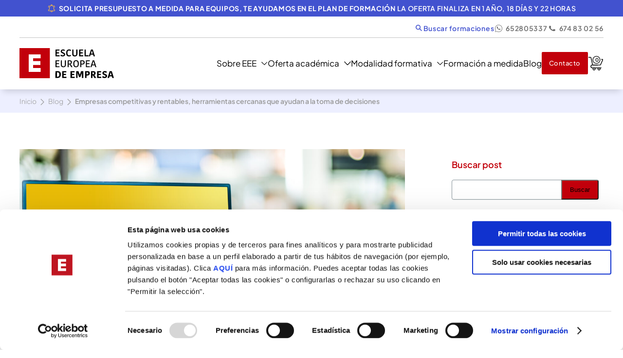

--- FILE ---
content_type: text/html; charset=UTF-8
request_url: https://escuelaeuropeadeempresa.eu/empresas-competitivas-y-rentables-herramientas-cercanas-que-ayudan-a-la-toma-de-decisiones/
body_size: 38984
content:
<!doctype html>
<html lang="es" prefix="og: https://ogp.me/ns#">
  <head>
    <meta charset="utf-8">
    <meta name="viewport" content="width=device-width, initial-scale=1">
    <!-- Meta Pixel Code -->
    <script>
    !function(f,b,e,v,n,t,s)
    {if(f.fbq)return;n=f.fbq=function(){n.callMethod?
    n.callMethod.apply(n,arguments):n.queue.push(arguments)};
    if(!f._fbq)f._fbq=n;n.push=n;n.loaded=!0;n.version='2.0';
    n.queue=[];t=b.createElement(e);t.async=!0;
    t.src=v;s=b.getElementsByTagName(e)[0];
    s.parentNode.insertBefore(t,s)}(window, document,'script',
    'https://connect.facebook.net/en_US/fbevents.js');
    fbq('init', '1537571637450749');
    fbq('track', 'PageView');
    </script>
    <noscript><img height="1" width="1" style="display:none"
    src="https://www.facebook.com/tr?id=1537571637450749&ev=PageView&noscript=1"
    /></noscript>
    <!-- End Meta Pixel Code -->
    <script type="text/javascript">
	window.dataLayer = window.dataLayer || [];

	function gtag() {
		dataLayer.push(arguments);
	}

	gtag("consent", "default", {
		ad_personalization: "denied",
		ad_storage: "denied",
		ad_user_data: "denied",
		analytics_storage: "denied",
		functionality_storage: "denied",
		personalization_storage: "denied",
		security_storage: "granted",
		wait_for_update: 500,
	});
	gtag("set", "ads_data_redaction", true);
	</script>
<script type="text/javascript"
		id="Cookiebot"
		src="https://consent.cookiebot.com/uc.js"
		data-implementation="wp"
		data-cbid="bd9306c9-027a-4fab-a458-988f42def7f5"
							async	></script>
	<style></style>
	<!-- Google Tag Manager -->
<script data-cookieconsent="ignore">(function(w,d,s,l,i){w[l]=w[l]||[];w[l].push({'gtm.start':
new Date().getTime(),event:'gtm.js'});var f=d.getElementsByTagName(s)[0],
j=d.createElement(s),dl=l!='dataLayer'?'&l='+l:'';j.async=true;j.src=
'https://www.googletagmanager.com/gtm.js?id='+i+dl;f.parentNode.insertBefore(j,f);
})(window,document,'script','dataLayer','GTM-KX87JF8');</script>
<!-- End Google Tag Manager -->

<!-- Optimización para motores de búsqueda de Rank Math -  https://rankmath.com/ -->
<title>Herramientas para la Toma de Decisiones en una Empresa | EEE</title>
<link crossorigin data-rocket-preload as="font" href="https://escuelaeuropeadeempresa.eu/wp-content/themes/escuelaeuropeadeempresa/public/fonts/PlusJakartaSans-Medium.c4c557.woff2" rel="preload">
<link crossorigin data-rocket-preload as="font" href="https://escuelaeuropeadeempresa.eu/wp-content/themes/escuelaeuropeadeempresa/public/fonts/PlusJakartaSans-Regular.4007eb.woff2" rel="preload">
<link crossorigin data-rocket-preload as="font" href="https://escuelaeuropeadeempresa.eu/wp-content/themes/escuelaeuropeadeempresa/public/fonts/PlusJakartaSans-Light.a0fcef.woff2" rel="preload">
<link crossorigin data-rocket-preload as="font" href="https://escuelaeuropeadeempresa.eu/wp-content/themes/escuelaeuropeadeempresa/public/fonts/PlusJakartaSans-Bold.3660d6.woff2" rel="preload">
<link crossorigin data-rocket-preload as="font" href="https://escuelaeuropeadeempresa.eu/wp-content/themes/escuelaeuropeadeempresa/public/fonts/PlusJakartaSans-SemiBold.8d16c1.woff2" rel="preload">
<link crossorigin data-rocket-preload as="font" href="https://escuelaeuropeadeempresa.eu/wp-content/plugins/woocommerce/assets/fonts/WooCommerce.woff2" rel="preload">
<style id="wpr-usedcss">img:is([sizes=auto i],[sizes^="auto," i]){contain-intrinsic-size:3000px 1500px}@font-face{font-display:swap;font-family:PlusJakartaSans;font-style:normal;font-weight:500;src:url(https://escuelaeuropeadeempresa.eu/wp-content/themes/escuelaeuropeadeempresa/public/fonts/PlusJakartaSans-Medium.c4c557.woff2) format("woff2"),url(https://escuelaeuropeadeempresa.eu/wp-content/themes/escuelaeuropeadeempresa/public/fonts/PlusJakartaSans-Medium.9e646d.woff) format("woff"),url(https://escuelaeuropeadeempresa.eu/wp-content/themes/escuelaeuropeadeempresa/public/fonts/PlusJakartaSans-Medium.2a7a45.ttf) format("truetype")}@font-face{font-display:swap;font-family:PlusJakartaSans;font-style:normal;font-weight:400;src:url(https://escuelaeuropeadeempresa.eu/wp-content/themes/escuelaeuropeadeempresa/public/fonts/PlusJakartaSans-Regular.4007eb.woff2) format("woff2"),url(https://escuelaeuropeadeempresa.eu/wp-content/themes/escuelaeuropeadeempresa/public/fonts/PlusJakartaSans-Regular.91a714.woff) format("woff"),url(https://escuelaeuropeadeempresa.eu/wp-content/themes/escuelaeuropeadeempresa/public/fonts/PlusJakartaSans-Regular.6dd88b.ttf) format("truetype")}@font-face{font-display:swap;font-family:PlusJakartaSans;font-style:normal;font-weight:300;src:url(https://escuelaeuropeadeempresa.eu/wp-content/themes/escuelaeuropeadeempresa/public/fonts/PlusJakartaSans-Light.a0fcef.woff2) format("woff2"),url(https://escuelaeuropeadeempresa.eu/wp-content/themes/escuelaeuropeadeempresa/public/fonts/PlusJakartaSans-Light.234ac9.woff) format("woff"),url(https://escuelaeuropeadeempresa.eu/wp-content/themes/escuelaeuropeadeempresa/public/fonts/PlusJakartaSans-Light.22b1a5.ttf) format("truetype")}@font-face{font-display:swap;font-family:PlusJakartaSans;font-style:normal;font-weight:700;src:url(https://escuelaeuropeadeempresa.eu/wp-content/themes/escuelaeuropeadeempresa/public/fonts/PlusJakartaSans-Bold.3660d6.woff2) format("woff2"),url(https://escuelaeuropeadeempresa.eu/wp-content/themes/escuelaeuropeadeempresa/public/fonts/PlusJakartaSans-Bold.7fba01.woff) format("woff"),url(https://escuelaeuropeadeempresa.eu/wp-content/themes/escuelaeuropeadeempresa/public/fonts/PlusJakartaSans-Bold.7abcc5.ttf) format("truetype")}@font-face{font-display:swap;font-family:PlusJakartaSans;font-style:normal;font-weight:600;src:url(https://escuelaeuropeadeempresa.eu/wp-content/themes/escuelaeuropeadeempresa/public/fonts/PlusJakartaSans-SemiBold.8d16c1.woff2) format("woff2"),url(https://escuelaeuropeadeempresa.eu/wp-content/themes/escuelaeuropeadeempresa/public/fonts/PlusJakartaSans-SemiBold.5ddd67.woff) format("woff"),url(https://escuelaeuropeadeempresa.eu/wp-content/themes/escuelaeuropeadeempresa/public/fonts/PlusJakartaSans-SemiBold.8e80f8.ttf) format("truetype")}*{box-sizing:border-box;margin:0;padding:0}html{font-family:PlusJakartaSans;font-size:16px;font-style:normal;font-weight:400;line-height:16px}a{color:inherit;text-decoration:inherit!important}img{max-width:100%}ul{list-style:none;margin:0;padding:0}h1,h2,h3{font-size:inherit;font-weight:inherit;line-height:inherit}.container{margin:0 auto;max-width:1240px;padding:0 20px;position:relative;width:100%}.inactive-link{cursor:default;pointer-events:none}.read-more-button .close-read-more,.read-more-button .read-more{cursor:pointer}.read-more-button .close-read-more.hide,.read-more-button .read-more.hide{display:none}.read-more-button .close-read-more{padding-bottom:20px}.read-more-content.hide{height:0;overflow:hidden}.show-on-mobile{display:block}.show-on-desktop{display:none}input::-moz-placeholder,textarea::-moz-placeholder{color:inherit}input::placeholder,textarea::placeholder{color:inherit}#float-header{background-color:#fff;left:0;position:fixed;top:0;width:100%;z-index:999}main#main{margin-top:104px}main#main.top-header-message-active{margin-top:138px}.moving-message{background-color:#4252cf;color:#fff;font-size:14px;font-weight:600;letter-spacing:.7px;line-height:17.64px;padding-bottom:8px;padding-top:8px;text-align:center;text-transform:uppercase}.moving-message strong{font-weight:800}.moving-message a{color:#ecb22d}.moving-message .container{overflow:hidden}.moving-message .container .scrolling-container{align-items:center;animation:10s linear infinite scrolling-text-animation;display:flex;flex-direction:row;flex-wrap:nowrap;justify-content:flex-start;transform:translateX(100%);white-space:nowrap}.moving-message .container .scrolling-container .icon-moving-message img{display:block;height:18px;margin-right:5px;min-width:18px;-o-object-fit:contain;object-fit:contain}.primary-header{position:relative}.primary-header:after{bottom:0;box-shadow:0 10px 12px -6px rgba(0,0,0,.15);content:"";height:106px;left:0;position:absolute;width:100%;z-index:-1}.primary-header .container .top-header{color:#6b6b6b;display:none;font-size:14px;font-weight:600;gap:0 32px;letter-spacing:.7px;line-height:normal;padding:14.5px 0 8.5px;position:relative}.primary-header .container .top-header:after{background-color:#6b6b6b;bottom:-1px;content:"";height:.0285714286em;left:0;opacity:.4;position:absolute;width:100%}.primary-header .container .top-header .search-button-header{color:#4252cf;top:0}.primary-header .container .top-header .search-button-header button{background-color:transparent;background-color:initial;border:none;color:inherit;cursor:pointer;font-family:PlusJakartaSans;font-size:14px;font-weight:600;letter-spacing:.7px;line-height:normal}.primary-header .container .top-header div{height:19px;position:relative;top:-4px}.primary-header .container .top-header div>a{display:inline}.primary-header .container .top-header span.icon{display:inline-flex;margin-right:5px;position:relative;top:4px}.primary-header .container .bottom-header{align-items:center;display:flex;flex-direction:row;flex-wrap:nowrap;justify-content:space-between;padding:21px 0}.primary-header .container .bottom-header .logo{display:inline-flex;position:relative;z-index:9}.primary-header .container .bottom-header .logo a.brand{display:inline-flex;height:100%;width:100%}.primary-header .container .bottom-header .logo img{max-width:none}.primary-header .container .bottom-header .menu-responsive .burger-menu-button{margin-right:7px;position:relative;z-index:9}.primary-header .container .bottom-header .menu-container{background-color:#fff;left:-100%;position:absolute;top:100%;width:100%;z-index:0}.primary-header .container .bottom-header .menu-container.open{max-height:calc(100vh - 104px);overflow-y:auto}.primary-header .container .bottom-header .menu-container nav.nav-primary{padding-bottom:78px;position:relative}.primary-header .container .bottom-header .menu-container nav.nav-primary .close{position:absolute;right:20px;top:27px}.primary-header .container .bottom-header .menu-container nav.nav-primary .search-modal-button-container{padding-left:46px;padding-right:37px}.primary-header .container .bottom-header .menu-container nav.nav-primary .search-modal-button-container #search-modal-button{background-color:transparent;background-color:initial;border:none;color:#4252cf;cursor:pointer;display:inline-flex;font-family:PlusJakartaSans;font-size:14px;font-weight:600;letter-spacing:.7px;line-height:normal}.primary-header .container .bottom-header .menu-container nav.nav-primary .search-modal-button-container #search-modal-button span.icon-search{display:inline-flex;height:19px;margin-right:5px;width:19px}.primary-header .container .bottom-header .menu-container nav.nav-primary .search-modal-button-container #search-modal-button span.icon-search img{-o-object-fit:none;object-fit:none}.primary-header .container .bottom-header .menu-container nav.nav-primary .cart-menu-button{color:#000;font-size:10px;font-weight:600;letter-spacing:normal;line-height:normal;position:absolute;right:8px;top:4px;z-index:-1}.primary-header .container .bottom-header .menu-container nav.nav-primary .cart-menu-button>div{border-radius:50%;height:13px;overflow:hidden;text-align:center;width:13px}@media(min-width:578px){.moving-message .container .scrolling-container{animation-duration:15s}}@media(min-width:768px){.moving-message .container .scrolling-container{animation-duration:20s}}ul.menu-cabecera{padding-left:46px;padding-right:37px;padding-top:98px}ul.menu-cabecera li.menu-item{position:relative}ul.menu-cabecera li.menu-item .sub-menu{display:none}ul.menu-cabecera li.menu-item.menu-item-has-children>a{width:auto;z-index:1}ul.menu-cabecera li.menu-item.menu-item-has-children>a>.arrow{background-position:50%;background-repeat:no-repeat;background-size:contain;display:inline-block;height:7.333px;pointer-events:auto;position:absolute;right:0;top:8px;width:13.333px;z-index:99}ul.menu-cabecera li.menu-item.open>.sub-menu{display:block}ul.menu-cabecera li.menu-item a{display:inline-block}ul.menu-cabecera li.menu-item li.menu-item-has-children>a>.arrow{background-image:url("data:image/svg+xml;charset=utf-8,%3Csvg xmlns='http://www.w3.org/2000/svg' width='14' height='8' fill='none'%3E%3Cpath fill='%230C0C0C' fill-rule='evenodd' d='M7.12 7.479a.64.64 0 0 1-.906 0L0 1.242.905.334l5.762 5.782L12.428.334l.906.908z' clip-rule='evenodd'/%3E%3C/svg%3E")}ul.menu-cabecera li.level-0{color:#000;font-size:16px;font-weight:600;letter-spacing:normal;line-height:normal;margin-bottom:30px}ul.menu-cabecera li.level-0.open>a,ul.menu-cabecera li.level-0:hover>a{color:#c2000b}ul.menu-cabecera li.level-0>.sub-menu{margin-top:27px;padding-bottom:21px}ul.menu-cabecera li.level-0.menu-item-has-children>a>.arrow{background-image:url("data:image/svg+xml;charset=utf-8,%3Csvg xmlns='http://www.w3.org/2000/svg' width='14' height='8' fill='none'%3E%3Cpath fill='%230C0C0C' fill-rule='evenodd' d='M7.12 7.479a.64.64 0 0 1-.906 0L0 1.242.905.334l5.762 5.782L12.428.334l.906.908z' clip-rule='evenodd'/%3E%3C/svg%3E")}ul.menu-cabecera li.level-1{color:#000;font-size:16px;font-weight:400;letter-spacing:normal;line-height:normal;margin-bottom:32px}ul.menu-cabecera li.level-1.open>a{font-weight:600;-webkit-text-decoration:underline;text-decoration:underline}ul.menu-cabecera li.level-1>.sub-menu{margin-top:16px}ul.menu-cabecera li.level-1.ver-todo-oferta-academica{border-top:1px solid #efefef;bottom:21px;display:none;max-width:100%;padding-top:19px;position:absolute;text-align:center;width:100%}ul.menu-cabecera li.level-1.ver-todo-oferta-academica a{color:#c2000b;position:relative;-webkit-text-decoration:underline;text-decoration:underline}ul.menu-cabecera li.level-1.ver-todo-oferta-academica a:after{background-image:url("data:image/svg+xml;charset=utf-8,%3Csvg xmlns='http://www.w3.org/2000/svg' width='18' height='9' fill='none'%3E%3Cpath fill='%23C2000B' d='M17.854 4.854a.5.5 0 0 0 0-.708L14.672.964a.5.5 0 1 0-.708.708L16.793 4.5l-2.828 2.828a.5.5 0 1 0 .707.708zM.5 5h17V4H.5z'/%3E%3C/svg%3E");content:"";height:9px;position:absolute;right:-24px;top:5px;width:18px}ul.menu-cabecera li.level-1.menu-item-has-children>a>.arrow{background-image:url("data:image/svg+xml;charset=utf-8,%3Csvg xmlns='http://www.w3.org/2000/svg' width='14' height='8' fill='none'%3E%3Cpath fill='%230C0C0C' fill-rule='evenodd' d='M7.12 7.479a.64.64 0 0 1-.906 0L0 1.242.905.334l5.762 5.782L12.428.334l.906.908z' clip-rule='evenodd'/%3E%3C/svg%3E")}ul.menu-cabecera li.level-2{color:#4252cf;font-size:14px;font-weight:600;letter-spacing:normal;line-height:normal;margin-bottom:24px;text-transform:uppercase}ul.menu-cabecera li.level-2.open>a{-webkit-text-decoration:underline;text-decoration:underline}ul.menu-cabecera li.level-2>.sub-menu{margin-top:16px}ul.menu-cabecera li.level-3{color:#999;font-size:14px;font-weight:400;letter-spacing:normal;line-height:18.55px;margin-bottom:18px;text-transform:none}@media(min-width:992px){.show-on-mobile{display:none}.show-on-desktop{display:block}main#main{margin-top:150px}main#main.top-header-message-active{margin-top:184px}.moving-message .container{align-items:center;display:flex;flex-direction:row;flex-wrap:nowrap;justify-content:center}.moving-message .container .scrolling-container{animation:none;animation:initial;transform:none;white-space:normal}.primary-header .container .top-header{align-items:center;display:flex;flex-direction:row;flex-wrap:nowrap;justify-content:flex-end}.primary-header .container .bottom-header{align-items:center;display:flex;flex-direction:row;flex-wrap:nowrap;gap:0 34px;justify-content:space-between;padding:0}.primary-header .container .bottom-header .logo{position:relative;z-index:9}.primary-header .container .bottom-header .menu-responsive .burger-menu-button{display:none}.primary-header .container .bottom-header .menu-container{background-color:transparent;background-color:initial;display:block;height:100%;left:auto;position:static;top:auto}.primary-header .container .bottom-header .menu-container.open{max-height:none;overflow-y:auto}.primary-header .container .bottom-header .menu-container nav.nav-primary{max-width:1200px;padding-bottom:0;position:static}.primary-header .container .bottom-header .menu-container nav.nav-primary .close{display:none}ul.menu-cabecera{align-items:center;display:flex;flex-direction:row;flex-wrap:nowrap;gap:0 9px;height:108px;justify-content:flex-end;padding:0}ul.menu-cabecera li.menu-item{margin-bottom:0}ul.menu-cabecera li.menu-item.menu-item-has-children>a>.arrow{margin-left:10px;position:relative;right:0;top:0}ul.menu-cabecera li.menu-item li.menu-item-has-children>a>.arrow{background-image:none}ul.menu-cabecera li.level-0{align-items:center;display:inline-flex;font-size:13px;font-weight:400;height:100%;justify-content:center;padding:31px 0;position:static;white-space:nowrap}ul.menu-cabecera li.level-0.menu-contact-button a{color:#fff}ul.menu-cabecera li.level-0:hover>a{color:#c2000b;text-shadow:0 0 .8px #c2000b,0 0 .8px #c2000b}ul.menu-cabecera li.level-0>.sub-menu{align-items:flex-start;background-color:#fff;display:none;display:flex;flex-direction:row;flex-wrap:wrap;justify-content:space-between;left:0;margin-top:150px;opacity:0;padding-bottom:47px;padding-top:47px;position:absolute;top:0;transition:all .3s ease;visibility:hidden;width:100%;z-index:10;z-index:9}ul.menu-cabecera li.level-0>.sub-menu:after,ul.menu-cabecera li.level-0>.sub-menu:before{background-color:#fff;box-shadow:inset 0 4px 4px rgba(0,0,0,.15);content:"";height:100%;left:-100%;max-width:100vw;opacity:0;overflow:hidden;position:absolute;top:0;width:calc(100vw - 6px);z-index:-1}ul.menu-cabecera li.level-0>.sub-menu:after{box-shadow:inset -10px 4px 4px rgba(0,0,0,.15);left:auto}ul.menu-cabecera li.level-0#menu-item-462>.sub-menu{padding-bottom:80px}ul.menu-cabecera li.level-0:hover .sub-menu{display:block}ul.menu-cabecera li.level-0:hover>.sub-menu{align-items:flex-start;display:flex;flex-direction:row;flex-wrap:nowrap;justify-content:space-between;opacity:1;visibility:visible}ul.menu-cabecera li.level-0:hover>.sub-menu:after,ul.menu-cabecera li.level-0:hover>.sub-menu:before{opacity:1}ul.menu-cabecera li.level-0>a{align-items:center;display:inline-flex;height:100%;justify-content:center;position:relative}ul.menu-cabecera li.level-1{font-size:14px;font-weight:600;max-width:196px}ul.menu-cabecera li.level-1>a{white-space:normal}ul.menu-cabecera li.level-1>a .arrow{display:none!important}ul.menu-cabecera li.level-1.open>a{text-decoration:none;text-decoration:initial}ul.menu-cabecera li.level-1>.sub-menu{margin-top:27px}ul.menu-cabecera li.level-1.ver-todo-oferta-academica{display:block}ul.menu-cabecera li.level-2{margin-bottom:20px}ul.menu-cabecera li.level-2.open>a{text-decoration:none;text-decoration:initial}ul.menu-cabecera li.level-2>a{white-space:normal}ul.menu-cabecera li.level-2>.sub-menu{margin-top:6px}ul.menu-cabecera li.level-3{color:#000;margin-bottom:12px}ul.menu-cabecera li.level-3>a{white-space:normal}ul.menu-cabecera li.menu-contact-button{display:inline-flex}ul.menu-cabecera li.menu-contact-button a{background-color:#c2000b;border:1px solid #c2000b;border-radius:2px;color:#fff;font-size:13px;font-weight:500;letter-spacing:.51px;line-height:normal;padding:6.5px 14px}ul.menu-cabecera li.menu-contact-button:hover>a{color:#fff;text-shadow:0 0 .8px #fff,0 0 .8px #fff}ul.menu-cabecera li.menu-cart-button{background-image:url("data:image/svg+xml;charset=utf-8,%3Csvg xmlns='http://www.w3.org/2000/svg' width='34' height='32' fill='none'%3E%3Cpath fill='%23000' d='M26.25 20.896H11.482a2.31 2.31 0 0 1-2.262-1.806L5.897 4.482a.77.77 0 0 0-.756-.602H1.738a.773.773 0 1 1 0-1.546H5.14a2.31 2.31 0 0 1 2.262 1.805l3.321 14.608a.77.77 0 0 0 .759.602h14.773a.77.77 0 0 0 .708-.464L31.492 8.52h-1.91a.774.774 0 0 1 0-1.547h1.91a1.547 1.547 0 0 1 1.415 2.166l-4.532 10.364a2.32 2.32 0 0 1-2.126 1.392M13.34 31.724a3.093 3.093 0 1 1 0-6.187 3.093 3.093 0 0 1 0 6.187m0-4.64a1.548 1.548 0 1 0 0 3.094 1.548 1.548 0 0 0 0-3.095M24.167 31.724a3.093 3.093 0 1 1 0-6.186 3.093 3.093 0 0 1 0 6.186m0-4.64a1.547 1.547 0 1 0 0 3.093 1.547 1.547 0 0 0 0-3.094'/%3E%3Cpath fill='%23000' d='M28.808 27.083H9.472a3.867 3.867 0 0 1 0-7.734h11.602a.774.774 0 0 1 0 1.547H9.472a2.32 2.32 0 0 0 0 4.64h19.336a.773.773 0 1 1 0 1.547'/%3E%3Ccircle cx='18.5' cy='8.776' r='7.85' stroke='%23000' stroke-width='1.3'/%3E%3C/svg%3E");background-position:50%;background-repeat:no-repeat;background-size:contain;font-size:0;height:31.448px;width:32.072px}ul.menu-cabecera li.menu-cart-button>a{display:block;height:40px;width:100%}}@media(min-width:1400px){.primary-header .container .bottom-header .menu-container nav.nav-primary .cart-menu-button{right:26.6px;top:83px}ul.menu-cabecera{gap:0 18px}ul.menu-cabecera li.menu-contact-button a{font-size:17px;padding:11.5px 23px}}nav.rank-math-breadcrumb{background-color:#edefff;color:#999;font-size:14px;font-weight:300;letter-spacing:normal;line-height:16px;padding:16px 20px}nav.rank-math-breadcrumb>p{display:flex;margin:0 auto;max-width:1200px;width:100%}nav.rank-math-breadcrumb .separator{display:inline-flex;font-size:0;height:14px;margin:0 8px;position:relative;width:8px}nav.rank-math-breadcrumb .separator:after{background-image:url("data:image/svg+xml;charset=utf-8,%3Csvg xmlns='http://www.w3.org/2000/svg' width='8' height='14' fill='none'%3E%3Cpath fill='%23999' fill-rule='evenodd' d='M7.478 6.547c.251.25.251.656 0 .906l-6.236 6.214-.909-.906L6.116 7 .333 1.239l.909-.906z' clip-rule='evenodd'/%3E%3C/svg%3E");background-position:50%;background-repeat:no-repeat;background-size:contain;content:"";height:14px;left:0;position:absolute;top:3px;width:8px}nav.rank-math-breadcrumb .last{font-weight:600}.slider-section .slide{position:relative}.slider-section .slide .background-image{height:548px;width:100%}.slider-section .slide .background-image img{height:100%;max-width:100%;-o-object-fit:cover;object-fit:cover;width:100%}.slider-section .swiper-pagination{margin:0;position:absolute}@media(min-width:578px){.slider-section .slide .background-image{height:620px}}@media(min-width:992px){.slider-section .slide .background-image{height:579px}}.archive-post-blog{box-shadow:1px 2px 15px rgba(0,0,0,.15);position:relative}.archive-post-blog .thumbnail{border:10px;border-radius:10px 10px 0 0;height:180px;max-width:100%;overflow:hidden;width:100%}.archive-post-blog .thumbnail img{display:block;height:100%;-o-object-fit:cover;object-fit:cover;width:100%}.archive-post-blog .content-block{background-color:#fff;border-radius:0 0 10px 10px;overflow:hidden;padding:20px 20px 21px}.archive-post-blog .content-block .tags{align-items:flex-start;display:flex;flex-direction:row;flex-wrap:wrap;gap:10px;justify-content:flex-start;margin-bottom:9px}.archive-post-blog .content-block .title{color:#000;font-size:16px;font-weight:700;letter-spacing:normal;line-height:25.744px;margin-bottom:9px}.container-article-sidebar{margin-bottom:50px;margin-top:50px}.container-article-sidebar .single-post-blog{box-shadow:none}.container-article-sidebar .single-post-blog .thumbnail{border-radius:0;margin-bottom:30px}.container-article-sidebar .single-post-blog .content-block{padding:0}.container-article-sidebar .single-post-blog .entry-meta{align-items:flex-end;display:flex;flex-direction:row;gap:1rem;justify-content:flex-start;margin-bottom:1rem}.container-article-sidebar .single-post-blog .entry-meta .dt-published{align-items:center;border-bottom:4px solid #c2000b;border-right:4px solid #c2000b;display:flex;flex-direction:column;font-weight:600;justify-content:center;padding:1rem}.container-article-sidebar .single-post-blog .entry-meta .dt-published .day{color:#c2000b;display:block;font-size:3rem;font-weight:700;line-height:3.1rem}.container-article-sidebar .single-post-blog .entry-meta .author{font-weight:700}.container-article-sidebar .single-post-blog .entry-meta .author span{background-color:rgba(194,0,11,.12);color:#890008;display:block;margin:.6rem 0 0;padding:.5rem}.container-article-sidebar .single-post-blog .title{color:#000;font-size:26px;font-weight:700;letter-spacing:normal;line-height:32px;margin-bottom:30px}.container-article-sidebar .single-post-blog .content{color:#000;font-size:16px;font-weight:400;letter-spacing:normal;line-height:normal;margin-bottom:50px}.container-article-sidebar .single-post-blog .content p{margin-bottom:12px}.container-article-sidebar .single-post-blog .content p:last-of-type{margin-bottom:0}.container-article-sidebar .single-post-blog .content ul{list-style:disc;list-style:initial;margin-bottom:12px;padding-left:20px}.container-article-sidebar .single-post-blog .content ul li{margin-bottom:6px}.container-article-sidebar .single-post-blog .content ul li:last-of-type{margin-bottom:0}@media(min-width:578px){.container-article-sidebar .single-post-blog .thumbnail{height:364px}}@media(min-width:768px){.container-article-sidebar .single-post-blog .thumbnail{height:444px}}@media(min-width:992px){.container-article-sidebar{align-items:flex-start;display:flex;flex-direction:row;flex-wrap:wrap;gap:0 30px;justify-content:space-between;margin-bottom:75px;margin-top:75px}.container-article-sidebar .single-post-blog{flex-basis:66%}.container-article-sidebar .single-post-blog .content h1,.container-article-sidebar .single-post-blog .content h2,.container-article-sidebar .single-post-blog .content h3{margin-bottom:30px;text-align:left}.container-article-sidebar .single-post-blog .content p{margin-bottom:20px}.container-article-sidebar .sidebar-blog{flex-basis:26%}}footer{background-color:#000;padding-top:83px;position:relative;z-index:1}footer .container{padding:0 16px}footer .container .top-footer{padding:0 33px}footer .container .top-footer .left-column .logo{text-align:center}footer .container .top-footer .left-column .social-block{align-items:center;display:flex;flex-direction:row;flex-wrap:wrap;gap:0 27px;justify-content:center;margin-top:64px}footer .container .top-footer .left-column .contact-block-desktop{display:none;margin-top:18px}footer .container .top-footer .left-column .contact-block-desktop .address-block{color:#fff}footer .container .top-footer .left-column .contact-block-desktop .address-block .title{color:#999;font-size:16px;font-weight:600;letter-spacing:normal;line-height:23.2px;margin-bottom:4px}footer .container .top-footer .left-column .contact-block-desktop .address-block .address{color:#999;font-size:16px;font-weight:400;letter-spacing:normal;line-height:23.2px}footer .container .top-footer .left-column .contact-block-desktop .contact-block{margin-top:18px}footer .container .top-footer .left-column .contact-block-desktop .contact-block .title{color:#999;font-size:16px;font-weight:600;letter-spacing:normal;line-height:23.2px;margin-bottom:4px}footer .container .top-footer .left-column .contact-block-desktop .contact-block .mail-button-footer,footer .container .top-footer .left-column .contact-block-desktop .contact-block .phone-button-footer,footer .container .top-footer .left-column .contact-block-desktop .contact-block .whatsapp-button-footer{color:#999;font-size:14px;font-weight:600;letter-spacing:normal;line-height:normal}footer .container .top-footer .left-column .contact-block-desktop .contact-block .mail-button-footer span.icon,footer .container .top-footer .left-column .contact-block-desktop .contact-block .phone-button-footer span.icon,footer .container .top-footer .left-column .contact-block-desktop .contact-block .whatsapp-button-footer span.icon{display:inline-flex;margin-right:7px;position:relative;top:3px}footer .container .top-footer .left-column .contact-block-desktop .contact-block .phone-button-footer,footer .container .top-footer .left-column .contact-block-desktop .contact-block .whatsapp-button-footer{letter-spacing:.7px;margin-bottom:11px}footer .container .top-footer .left-column .contact-block-desktop .contact-block .mail-button-footer span.icon{margin-right:12px;top:1px}footer .container .top-footer .middle-column{margin-top:64px;text-align:center}footer .container .top-footer .middle-column .menu-menu-pie-de-pagina-container li.menu-item{color:#fff;font-size:16px;font-weight:500;letter-spacing:normal;line-height:normal;margin-bottom:26px}footer .container .top-footer .middle-column .menu-menu-pie-de-pagina-container li.menu-item a{transition:all .3s ease}footer .container .top-footer .middle-column .menu-menu-pie-de-pagina-container li.menu-item a:hover{color:#c2000b}footer .container .top-footer .right-column{margin-bottom:64px}footer .container .top-footer .right-column .menu-escuela-de-negocios-container{text-align:center}footer .container .top-footer .right-column .menu-escuela-de-negocios-container ul.nav li.menu-item{color:#fff;font-size:16px;font-weight:500;letter-spacing:normal;line-height:normal}footer .container .top-footer .right-column .menu-escuela-de-negocios-container ul.nav li.menu-item .sub-menu{margin-top:18px}footer .container .top-footer .right-column .menu-escuela-de-negocios-container ul.nav li.menu-item .sub-menu li.menu-item{color:#fff;font-size:16px;font-weight:300;letter-spacing:normal;line-height:normal;margin-bottom:24px;transition:all .3s ease}footer .container .top-footer .right-column .menu-escuela-de-negocios-container ul.nav li.menu-item .sub-menu li.menu-item:hover{color:#c2000b}footer .container .top-footer .contact-block-responsive{text-align:center}footer .container .top-footer .contact-block-responsive .address-block,footer .container .top-footer .contact-block-responsive .contact-block{color:#999;font-size:16px;font-weight:400;letter-spacing:normal;line-height:23.2px;margin-bottom:26px}footer .container .top-footer .contact-block-responsive .address-block .title,footer .container .top-footer .contact-block-responsive .contact-block .title{font-weight:600;margin-bottom:14px}footer .container .top-footer .contact-block-responsive .address-block .address,footer .container .top-footer .contact-block-responsive .address-block .mail,footer .container .top-footer .contact-block-responsive .address-block .phone,footer .container .top-footer .contact-block-responsive .address-block .whatsapp,footer .container .top-footer .contact-block-responsive .contact-block .address,footer .container .top-footer .contact-block-responsive .contact-block .mail,footer .container .top-footer .contact-block-responsive .contact-block .phone,footer .container .top-footer .contact-block-responsive .contact-block .whatsapp{margin-bottom:9px}footer .container .top-footer .contact-block-responsive .address-block .address,footer .container .top-footer .contact-block-responsive .contact-block .address{font-weight:400}footer .container .top-footer .contact-block-responsive .address-block .phone,footer .container .top-footer .contact-block-responsive .address-block .whatsapp,footer .container .top-footer .contact-block-responsive .contact-block .phone,footer .container .top-footer .contact-block-responsive .contact-block .whatsapp{font-size:14px;letter-spacing:.7px}footer .container .top-footer .contact-block-responsive .address-block .phone span.icon,footer .container .top-footer .contact-block-responsive .address-block .whatsapp span.icon,footer .container .top-footer .contact-block-responsive .contact-block .phone span.icon,footer .container .top-footer .contact-block-responsive .contact-block .whatsapp span.icon{display:inline-flex;margin-right:7px;position:relative;top:3px}footer .container .top-footer .contact-block-responsive .address-block .mail,footer .container .top-footer .contact-block-responsive .contact-block .mail{font-size:14px}footer .container .top-footer .contact-block-responsive .address-block .mail span.icon,footer .container .top-footer .contact-block-responsive .contact-block .mail span.icon{display:inline-flex;margin-right:7px;position:relative;top:1px}footer .container .sub-footer .gdpr-navigation{margin-bottom:12px;margin-left:-10px;margin-right:-10px}footer .container .sub-footer .gdpr-navigation .menu-menu-lopd-container ul.nav{align-items:center;display:flex;flex-direction:row;flex-wrap:wrap;gap:7px;justify-content:center}footer .container .sub-footer .gdpr-navigation .menu-menu-lopd-container ul.nav li.menu-item{color:#fff;font-size:14px;font-weight:400;letter-spacing:normal;line-height:normal}footer .container .sub-footer .gdpr-navigation .menu-menu-lopd-container ul.nav li.menu-item a{transition:all .3s ease}footer .container .sub-footer .gdpr-navigation .menu-menu-lopd-container ul.nav li.menu-item a:hover{color:#c2000b}footer .container .sub-footer .signature-block{align-items:center;display:flex;flex-direction:row;flex-wrap:wrap;gap:12px;justify-content:center;padding-bottom:21px}@media(min-width:992px){footer{padding-top:52px}footer .container{padding:0 20px}footer .container .top-footer{align-items:flex-start;display:flex;flex-direction:row;flex-wrap:nowrap;justify-content:space-between;padding:0}footer .container .top-footer .left-column .logo{text-align:left}footer .container .top-footer .left-column .social-block{align-items:flex-start;display:flex;flex-direction:row;flex-wrap:wrap;justify-content:flex-start;margin-top:29px}footer .container .top-footer .left-column .contact-block-desktop{display:block}footer .container .top-footer .middle-column{margin-top:52px;text-align:left}footer .container .top-footer .middle-column #menu-menu-pie-de-pagina li.menu-item{margin-bottom:18px}footer .container .top-footer .right-column{margin-bottom:0;margin-top:52px}footer .container .top-footer .right-column .menu-escuela-de-negocios-container{text-align:left}footer .container .top-footer .right-column .menu-escuela-de-negocios-container ul.nav li.menu-item .sub-menu li.menu-item{margin-bottom:10px}footer .container .top-footer .contact-block-responsive{display:none}footer .container .sub-footer{align-items:center;display:flex;flex-direction:row;flex-wrap:nowrap;justify-content:space-between;margin-top:52px;padding:10px 0}footer .container .sub-footer .gdpr-navigation{margin-bottom:0;margin-left:0;margin-right:0}footer .container .sub-footer .gdpr-navigation .menu-menu-lopd-container ul.nav{gap:0 15px}footer .container .sub-footer .signature-block{gap:0 9.5px;padding-bottom:0}}@media(min-width:1200px){ul.menu-cabecera li.level-0{font-size:17px}ul.menu-cabecera li.menu-cart-button{font-size:0}footer{padding-top:52px}footer .container{padding:0 20px}footer .container .top-footer .middle-column{margin-left:60px}footer .container .top-footer .right-column{margin-right:69px}}img.emoji{display:inline!important;border:none!important;box-shadow:none!important;height:1em!important;width:1em!important;margin:0 .07em!important;vertical-align:-.1em!important;background:0 0!important;padding:0!important}:where(.wp-block-button__link){border-radius:9999px;box-shadow:none;padding:calc(.667em + 2px) calc(1.333em + 2px);text-decoration:none}:root :where(.wp-block-button .wp-block-button__link.is-style-outline),:root :where(.wp-block-button.is-style-outline>.wp-block-button__link){border:2px solid;padding:.667em 1.333em}:root :where(.wp-block-button .wp-block-button__link.is-style-outline:not(.has-text-color)),:root :where(.wp-block-button.is-style-outline>.wp-block-button__link:not(.has-text-color)){color:currentColor}:root :where(.wp-block-button .wp-block-button__link.is-style-outline:not(.has-background)),:root :where(.wp-block-button.is-style-outline>.wp-block-button__link:not(.has-background)){background-color:initial;background-image:none}:where(.wp-block-calendar table:not(.has-background) th){background:#ddd}:where(.wp-block-columns){margin-bottom:1.75em}:where(.wp-block-columns.has-background){padding:1.25em 2.375em}:where(.wp-block-post-comments input[type=submit]){border:none}:where(.wp-block-cover-image:not(.has-text-color)),:where(.wp-block-cover:not(.has-text-color)){color:#fff}:where(.wp-block-cover-image.is-light:not(.has-text-color)),:where(.wp-block-cover.is-light:not(.has-text-color)){color:#000}:root :where(.wp-block-cover h1:not(.has-text-color)),:root :where(.wp-block-cover h2:not(.has-text-color)),:root :where(.wp-block-cover h3:not(.has-text-color)),:root :where(.wp-block-cover h4:not(.has-text-color)),:root :where(.wp-block-cover h5:not(.has-text-color)),:root :where(.wp-block-cover h6:not(.has-text-color)),:root :where(.wp-block-cover p:not(.has-text-color)){color:inherit}:where(.wp-block-file){margin-bottom:1.5em}:where(.wp-block-file__button){border-radius:2em;display:inline-block;padding:.5em 1em}:where(.wp-block-file__button):is(a):active,:where(.wp-block-file__button):is(a):focus,:where(.wp-block-file__button):is(a):hover,:where(.wp-block-file__button):is(a):visited{box-shadow:none;color:#fff;opacity:.85;text-decoration:none}.wp-block-group{box-sizing:border-box}:where(.wp-block-group.wp-block-group-is-layout-constrained){position:relative}:root :where(.wp-block-image.is-style-rounded img,.wp-block-image .is-style-rounded img){border-radius:9999px}:where(.wp-block-latest-comments:not([style*=line-height] .wp-block-latest-comments__comment)){line-height:1.1}:where(.wp-block-latest-comments:not([style*=line-height] .wp-block-latest-comments__comment-excerpt p)){line-height:1.8}.wp-block-latest-posts{box-sizing:border-box}.wp-block-latest-posts.wp-block-latest-posts__list{list-style:none}.wp-block-latest-posts.wp-block-latest-posts__list li{clear:both;overflow-wrap:break-word}:root :where(.wp-block-latest-posts.is-grid){padding:0}:root :where(.wp-block-latest-posts.wp-block-latest-posts__list){padding-left:0}ul{box-sizing:border-box}:root :where(.wp-block-list.has-background){padding:1.25em 2.375em}:where(.wp-block-navigation.has-background .wp-block-navigation-item a:not(.wp-element-button)),:where(.wp-block-navigation.has-background .wp-block-navigation-submenu a:not(.wp-element-button)){padding:.5em 1em}:where(.wp-block-navigation .wp-block-navigation__submenu-container .wp-block-navigation-item a:not(.wp-element-button)),:where(.wp-block-navigation .wp-block-navigation__submenu-container .wp-block-navigation-submenu a:not(.wp-element-button)),:where(.wp-block-navigation .wp-block-navigation__submenu-container .wp-block-navigation-submenu button.wp-block-navigation-item__content),:where(.wp-block-navigation .wp-block-navigation__submenu-container .wp-block-pages-list__item button.wp-block-navigation-item__content){padding:.5em 1em}:root :where(p.has-background){padding:1.25em 2.375em}:where(p.has-text-color:not(.has-link-color)) a{color:inherit}:where(.wp-block-post-comments-form) input:not([type=submit]),:where(.wp-block-post-comments-form) textarea{border:1px solid #949494;font-family:inherit;font-size:1em}:where(.wp-block-post-comments-form) input:where(:not([type=submit]):not([type=checkbox])),:where(.wp-block-post-comments-form) textarea{padding:calc(.667em + 2px)}:where(.wp-block-post-excerpt){box-sizing:border-box;margin-bottom:var(--wp--style--block-gap);margin-top:var(--wp--style--block-gap)}:where(.wp-block-preformatted.has-background){padding:1.25em 2.375em}.wp-block-search__button{margin-left:10px;word-break:normal}.wp-block-search__button svg{height:1.25em;min-height:24px;min-width:24px;width:1.25em;fill:currentColor;vertical-align:text-bottom}:where(.wp-block-search__button){border:1px solid #ccc;padding:6px 10px}.wp-block-search__inside-wrapper{display:flex;flex:auto;flex-wrap:nowrap;max-width:100%}.wp-block-search__label{width:100%}.wp-block-search__input{appearance:none;border:1px solid #949494;flex-grow:1;margin-left:0;margin-right:0;min-width:3rem;padding:8px;text-decoration:unset!important}:where(.wp-block-search__input){font-family:inherit;font-size:inherit;font-style:inherit;font-weight:inherit;letter-spacing:inherit;line-height:inherit;text-transform:inherit}:where(.wp-block-search__button-inside .wp-block-search__inside-wrapper){border:1px solid #949494;box-sizing:border-box;padding:4px}:where(.wp-block-search__button-inside .wp-block-search__inside-wrapper) .wp-block-search__input{border:none;border-radius:0;padding:0 4px}:where(.wp-block-search__button-inside .wp-block-search__inside-wrapper) .wp-block-search__input:focus{outline:0}:where(.wp-block-search__button-inside .wp-block-search__inside-wrapper) :where(.wp-block-search__button){padding:4px 8px}:root :where(.wp-block-separator.is-style-dots){height:auto;line-height:1;text-align:center}:root :where(.wp-block-separator.is-style-dots):before{color:currentColor;content:"···";font-family:serif;font-size:1.5em;letter-spacing:2em;padding-left:2em}:root :where(.wp-block-site-logo.is-style-rounded){border-radius:9999px}:where(.wp-block-social-links:not(.is-style-logos-only)) .wp-social-link{background-color:#f0f0f0;color:#444}:where(.wp-block-social-links:not(.is-style-logos-only)) .wp-social-link-amazon{background-color:#f90;color:#fff}:where(.wp-block-social-links:not(.is-style-logos-only)) .wp-social-link-bandcamp{background-color:#1ea0c3;color:#fff}:where(.wp-block-social-links:not(.is-style-logos-only)) .wp-social-link-behance{background-color:#0757fe;color:#fff}:where(.wp-block-social-links:not(.is-style-logos-only)) .wp-social-link-bluesky{background-color:#0a7aff;color:#fff}:where(.wp-block-social-links:not(.is-style-logos-only)) .wp-social-link-codepen{background-color:#1e1f26;color:#fff}:where(.wp-block-social-links:not(.is-style-logos-only)) .wp-social-link-deviantart{background-color:#02e49b;color:#fff}:where(.wp-block-social-links:not(.is-style-logos-only)) .wp-social-link-dribbble{background-color:#e94c89;color:#fff}:where(.wp-block-social-links:not(.is-style-logos-only)) .wp-social-link-dropbox{background-color:#4280ff;color:#fff}:where(.wp-block-social-links:not(.is-style-logos-only)) .wp-social-link-etsy{background-color:#f45800;color:#fff}:where(.wp-block-social-links:not(.is-style-logos-only)) .wp-social-link-facebook{background-color:#0866ff;color:#fff}:where(.wp-block-social-links:not(.is-style-logos-only)) .wp-social-link-fivehundredpx{background-color:#000;color:#fff}:where(.wp-block-social-links:not(.is-style-logos-only)) .wp-social-link-flickr{background-color:#0461dd;color:#fff}:where(.wp-block-social-links:not(.is-style-logos-only)) .wp-social-link-foursquare{background-color:#e65678;color:#fff}:where(.wp-block-social-links:not(.is-style-logos-only)) .wp-social-link-github{background-color:#24292d;color:#fff}:where(.wp-block-social-links:not(.is-style-logos-only)) .wp-social-link-goodreads{background-color:#eceadd;color:#382110}:where(.wp-block-social-links:not(.is-style-logos-only)) .wp-social-link-google{background-color:#ea4434;color:#fff}:where(.wp-block-social-links:not(.is-style-logos-only)) .wp-social-link-gravatar{background-color:#1d4fc4;color:#fff}:where(.wp-block-social-links:not(.is-style-logos-only)) .wp-social-link-instagram{background-color:#f00075;color:#fff}:where(.wp-block-social-links:not(.is-style-logos-only)) .wp-social-link-lastfm{background-color:#e21b24;color:#fff}:where(.wp-block-social-links:not(.is-style-logos-only)) .wp-social-link-linkedin{background-color:#0d66c2;color:#fff}:where(.wp-block-social-links:not(.is-style-logos-only)) .wp-social-link-mastodon{background-color:#3288d4;color:#fff}:where(.wp-block-social-links:not(.is-style-logos-only)) .wp-social-link-medium{background-color:#000;color:#fff}:where(.wp-block-social-links:not(.is-style-logos-only)) .wp-social-link-meetup{background-color:#f6405f;color:#fff}:where(.wp-block-social-links:not(.is-style-logos-only)) .wp-social-link-patreon{background-color:#000;color:#fff}:where(.wp-block-social-links:not(.is-style-logos-only)) .wp-social-link-pinterest{background-color:#e60122;color:#fff}:where(.wp-block-social-links:not(.is-style-logos-only)) .wp-social-link-pocket{background-color:#ef4155;color:#fff}:where(.wp-block-social-links:not(.is-style-logos-only)) .wp-social-link-reddit{background-color:#ff4500;color:#fff}:where(.wp-block-social-links:not(.is-style-logos-only)) .wp-social-link-skype{background-color:#0478d7;color:#fff}:where(.wp-block-social-links:not(.is-style-logos-only)) .wp-social-link-snapchat{background-color:#fefc00;color:#fff;stroke:#000}:where(.wp-block-social-links:not(.is-style-logos-only)) .wp-social-link-soundcloud{background-color:#ff5600;color:#fff}:where(.wp-block-social-links:not(.is-style-logos-only)) .wp-social-link-spotify{background-color:#1bd760;color:#fff}:where(.wp-block-social-links:not(.is-style-logos-only)) .wp-social-link-telegram{background-color:#2aabee;color:#fff}:where(.wp-block-social-links:not(.is-style-logos-only)) .wp-social-link-threads{background-color:#000;color:#fff}:where(.wp-block-social-links:not(.is-style-logos-only)) .wp-social-link-tiktok{background-color:#000;color:#fff}:where(.wp-block-social-links:not(.is-style-logos-only)) .wp-social-link-tumblr{background-color:#011835;color:#fff}:where(.wp-block-social-links:not(.is-style-logos-only)) .wp-social-link-twitch{background-color:#6440a4;color:#fff}:where(.wp-block-social-links:not(.is-style-logos-only)) .wp-social-link-twitter{background-color:#1da1f2;color:#fff}:where(.wp-block-social-links:not(.is-style-logos-only)) .wp-social-link-vimeo{background-color:#1eb7ea;color:#fff}:where(.wp-block-social-links:not(.is-style-logos-only)) .wp-social-link-vk{background-color:#4680c2;color:#fff}:where(.wp-block-social-links:not(.is-style-logos-only)) .wp-social-link-wordpress{background-color:#3499cd;color:#fff}:where(.wp-block-social-links:not(.is-style-logos-only)) .wp-social-link-whatsapp{background-color:#25d366;color:#fff}:where(.wp-block-social-links:not(.is-style-logos-only)) .wp-social-link-x{background-color:#000;color:#fff}:where(.wp-block-social-links:not(.is-style-logos-only)) .wp-social-link-yelp{background-color:#d32422;color:#fff}:where(.wp-block-social-links:not(.is-style-logos-only)) .wp-social-link-youtube{background-color:red;color:#fff}:where(.wp-block-social-links.is-style-logos-only) .wp-social-link{background:0 0}:where(.wp-block-social-links.is-style-logos-only) .wp-social-link svg{height:1.25em;width:1.25em}:where(.wp-block-social-links.is-style-logos-only) .wp-social-link-amazon{color:#f90}:where(.wp-block-social-links.is-style-logos-only) .wp-social-link-bandcamp{color:#1ea0c3}:where(.wp-block-social-links.is-style-logos-only) .wp-social-link-behance{color:#0757fe}:where(.wp-block-social-links.is-style-logos-only) .wp-social-link-bluesky{color:#0a7aff}:where(.wp-block-social-links.is-style-logos-only) .wp-social-link-codepen{color:#1e1f26}:where(.wp-block-social-links.is-style-logos-only) .wp-social-link-deviantart{color:#02e49b}:where(.wp-block-social-links.is-style-logos-only) .wp-social-link-dribbble{color:#e94c89}:where(.wp-block-social-links.is-style-logos-only) .wp-social-link-dropbox{color:#4280ff}:where(.wp-block-social-links.is-style-logos-only) .wp-social-link-etsy{color:#f45800}:where(.wp-block-social-links.is-style-logos-only) .wp-social-link-facebook{color:#0866ff}:where(.wp-block-social-links.is-style-logos-only) .wp-social-link-fivehundredpx{color:#000}:where(.wp-block-social-links.is-style-logos-only) .wp-social-link-flickr{color:#0461dd}:where(.wp-block-social-links.is-style-logos-only) .wp-social-link-foursquare{color:#e65678}:where(.wp-block-social-links.is-style-logos-only) .wp-social-link-github{color:#24292d}:where(.wp-block-social-links.is-style-logos-only) .wp-social-link-goodreads{color:#382110}:where(.wp-block-social-links.is-style-logos-only) .wp-social-link-google{color:#ea4434}:where(.wp-block-social-links.is-style-logos-only) .wp-social-link-gravatar{color:#1d4fc4}:where(.wp-block-social-links.is-style-logos-only) .wp-social-link-instagram{color:#f00075}:where(.wp-block-social-links.is-style-logos-only) .wp-social-link-lastfm{color:#e21b24}:where(.wp-block-social-links.is-style-logos-only) .wp-social-link-linkedin{color:#0d66c2}:where(.wp-block-social-links.is-style-logos-only) .wp-social-link-mastodon{color:#3288d4}:where(.wp-block-social-links.is-style-logos-only) .wp-social-link-medium{color:#000}:where(.wp-block-social-links.is-style-logos-only) .wp-social-link-meetup{color:#f6405f}:where(.wp-block-social-links.is-style-logos-only) .wp-social-link-patreon{color:#000}:where(.wp-block-social-links.is-style-logos-only) .wp-social-link-pinterest{color:#e60122}:where(.wp-block-social-links.is-style-logos-only) .wp-social-link-pocket{color:#ef4155}:where(.wp-block-social-links.is-style-logos-only) .wp-social-link-reddit{color:#ff4500}:where(.wp-block-social-links.is-style-logos-only) .wp-social-link-skype{color:#0478d7}:where(.wp-block-social-links.is-style-logos-only) .wp-social-link-snapchat{color:#fff;stroke:#000}:where(.wp-block-social-links.is-style-logos-only) .wp-social-link-soundcloud{color:#ff5600}:where(.wp-block-social-links.is-style-logos-only) .wp-social-link-spotify{color:#1bd760}:where(.wp-block-social-links.is-style-logos-only) .wp-social-link-telegram{color:#2aabee}:where(.wp-block-social-links.is-style-logos-only) .wp-social-link-threads{color:#000}:where(.wp-block-social-links.is-style-logos-only) .wp-social-link-tiktok{color:#000}:where(.wp-block-social-links.is-style-logos-only) .wp-social-link-tumblr{color:#011835}:where(.wp-block-social-links.is-style-logos-only) .wp-social-link-twitch{color:#6440a4}:where(.wp-block-social-links.is-style-logos-only) .wp-social-link-twitter{color:#1da1f2}:where(.wp-block-social-links.is-style-logos-only) .wp-social-link-vimeo{color:#1eb7ea}:where(.wp-block-social-links.is-style-logos-only) .wp-social-link-vk{color:#4680c2}:where(.wp-block-social-links.is-style-logos-only) .wp-social-link-whatsapp{color:#25d366}:where(.wp-block-social-links.is-style-logos-only) .wp-social-link-wordpress{color:#3499cd}:where(.wp-block-social-links.is-style-logos-only) .wp-social-link-x{color:#000}:where(.wp-block-social-links.is-style-logos-only) .wp-social-link-yelp{color:#d32422}:where(.wp-block-social-links.is-style-logos-only) .wp-social-link-youtube{color:red}:root :where(.wp-block-social-links .wp-social-link a){padding:.25em}:root :where(.wp-block-social-links.is-style-logos-only .wp-social-link a){padding:0}:root :where(.wp-block-social-links.is-style-pill-shape .wp-social-link a){padding-left:.66667em;padding-right:.66667em}:root :where(.wp-block-tag-cloud.is-style-outline){display:flex;flex-wrap:wrap;gap:1ch}:root :where(.wp-block-tag-cloud.is-style-outline a){border:1px solid;font-size:unset!important;margin-right:0;padding:1ch 2ch;text-decoration:none!important}:root :where(.wp-block-table-of-contents){box-sizing:border-box}:where(.wp-block-term-description){box-sizing:border-box;margin-bottom:var(--wp--style--block-gap);margin-top:var(--wp--style--block-gap)}:where(pre.wp-block-verse){font-family:inherit}.wp-element-button{cursor:pointer}:root{--wp--preset--font-size--normal:16px;--wp--preset--font-size--huge:42px}.screen-reader-text{border:0;clip:rect(1px,1px,1px,1px);clip-path:inset(50%);height:1px;margin:-1px;overflow:hidden;padding:0;position:absolute;width:1px;word-wrap:normal!important}.screen-reader-text:focus{background-color:#ddd;clip:auto!important;clip-path:none;color:#444;display:block;font-size:1em;height:auto;left:5px;line-height:normal;padding:15px 23px 14px;text-decoration:none;top:5px;width:auto;z-index:100000}html :where(.has-border-color){border-style:solid}html :where([style*=border-top-color]){border-top-style:solid}html :where([style*=border-right-color]){border-right-style:solid}html :where([style*=border-bottom-color]){border-bottom-style:solid}html :where([style*=border-left-color]){border-left-style:solid}html :where([style*=border-width]){border-style:solid}html :where([style*=border-top-width]){border-top-style:solid}html :where([style*=border-right-width]){border-right-style:solid}html :where([style*=border-bottom-width]){border-bottom-style:solid}html :where([style*=border-left-width]){border-left-style:solid}html :where(img[class*=wp-image-]){height:auto;max-width:100%}:where(figure){margin:0 0 1em}html :where(.is-position-sticky){--wp-admin--admin-bar--position-offset:var(--wp-admin--admin-bar--height,0px)}@media screen and (max-width:600px){html :where(.is-position-sticky){--wp-admin--admin-bar--position-offset:0px}}:root{--wp--preset--aspect-ratio--square:1;--wp--preset--aspect-ratio--4-3:4/3;--wp--preset--aspect-ratio--3-4:3/4;--wp--preset--aspect-ratio--3-2:3/2;--wp--preset--aspect-ratio--2-3:2/3;--wp--preset--aspect-ratio--16-9:16/9;--wp--preset--aspect-ratio--9-16:9/16;--wp--preset--color--black:#000000;--wp--preset--color--cyan-bluish-gray:#abb8c3;--wp--preset--color--white:#ffffff;--wp--preset--color--pale-pink:#f78da7;--wp--preset--color--vivid-red:#cf2e2e;--wp--preset--color--luminous-vivid-orange:#ff6900;--wp--preset--color--luminous-vivid-amber:#fcb900;--wp--preset--color--light-green-cyan:#7bdcb5;--wp--preset--color--vivid-green-cyan:#00d084;--wp--preset--color--pale-cyan-blue:#8ed1fc;--wp--preset--color--vivid-cyan-blue:#0693e3;--wp--preset--color--vivid-purple:#9b51e0;--wp--preset--gradient--vivid-cyan-blue-to-vivid-purple:linear-gradient(135deg,rgba(6, 147, 227, 1) 0%,rgb(155, 81, 224) 100%);--wp--preset--gradient--light-green-cyan-to-vivid-green-cyan:linear-gradient(135deg,rgb(122, 220, 180) 0%,rgb(0, 208, 130) 100%);--wp--preset--gradient--luminous-vivid-amber-to-luminous-vivid-orange:linear-gradient(135deg,rgba(252, 185, 0, 1) 0%,rgba(255, 105, 0, 1) 100%);--wp--preset--gradient--luminous-vivid-orange-to-vivid-red:linear-gradient(135deg,rgba(255, 105, 0, 1) 0%,rgb(207, 46, 46) 100%);--wp--preset--gradient--very-light-gray-to-cyan-bluish-gray:linear-gradient(135deg,rgb(238, 238, 238) 0%,rgb(169, 184, 195) 100%);--wp--preset--gradient--cool-to-warm-spectrum:linear-gradient(135deg,rgb(74, 234, 220) 0%,rgb(151, 120, 209) 20%,rgb(207, 42, 186) 40%,rgb(238, 44, 130) 60%,rgb(251, 105, 98) 80%,rgb(254, 248, 76) 100%);--wp--preset--gradient--blush-light-purple:linear-gradient(135deg,rgb(255, 206, 236) 0%,rgb(152, 150, 240) 100%);--wp--preset--gradient--blush-bordeaux:linear-gradient(135deg,rgb(254, 205, 165) 0%,rgb(254, 45, 45) 50%,rgb(107, 0, 62) 100%);--wp--preset--gradient--luminous-dusk:linear-gradient(135deg,rgb(255, 203, 112) 0%,rgb(199, 81, 192) 50%,rgb(65, 88, 208) 100%);--wp--preset--gradient--pale-ocean:linear-gradient(135deg,rgb(255, 245, 203) 0%,rgb(182, 227, 212) 50%,rgb(51, 167, 181) 100%);--wp--preset--gradient--electric-grass:linear-gradient(135deg,rgb(202, 248, 128) 0%,rgb(113, 206, 126) 100%);--wp--preset--gradient--midnight:linear-gradient(135deg,rgb(2, 3, 129) 0%,rgb(40, 116, 252) 100%);--wp--preset--font-size--small:13px;--wp--preset--font-size--medium:20px;--wp--preset--font-size--large:36px;--wp--preset--font-size--x-large:42px;--wp--preset--font-family--inter:"Inter",sans-serif;--wp--preset--font-family--cardo:Cardo;--wp--preset--spacing--20:0.44rem;--wp--preset--spacing--30:0.67rem;--wp--preset--spacing--40:1rem;--wp--preset--spacing--50:1.5rem;--wp--preset--spacing--60:2.25rem;--wp--preset--spacing--70:3.38rem;--wp--preset--spacing--80:5.06rem;--wp--preset--shadow--natural:6px 6px 9px rgba(0, 0, 0, .2);--wp--preset--shadow--deep:12px 12px 50px rgba(0, 0, 0, .4);--wp--preset--shadow--sharp:6px 6px 0px rgba(0, 0, 0, .2);--wp--preset--shadow--outlined:6px 6px 0px -3px rgba(255, 255, 255, 1),6px 6px rgba(0, 0, 0, 1);--wp--preset--shadow--crisp:6px 6px 0px rgba(0, 0, 0, 1)}:where(body){margin:0}:where(.is-layout-flex){gap:.5em}:where(.is-layout-grid){gap:.5em}body{padding-top:0;padding-right:0;padding-bottom:0;padding-left:0}a:where(:not(.wp-element-button)){text-decoration:underline}:root :where(.wp-element-button,.wp-block-button__link){background-color:#32373c;border-width:0;color:#fff;font-family:inherit;font-size:inherit;line-height:inherit;padding:calc(.667em + 2px) calc(1.333em + 2px);text-decoration:none}:where(.wp-block-post-template.is-layout-flex){gap:1.25em}:where(.wp-block-post-template.is-layout-grid){gap:1.25em}:where(.wp-block-columns.is-layout-flex){gap:2em}:where(.wp-block-columns.is-layout-grid){gap:2em}:root :where(.wp-block-pullquote){font-size:1.5em;line-height:1.6}.woocommerce .woocommerce-error .button,.woocommerce .woocommerce-message .button{float:right}.woocommerce img{height:auto;max-width:100%}.woocommerce div.product div.images{float:left;width:48%}.woocommerce div.product div.thumbnails::after,.woocommerce div.product div.thumbnails::before{content:" ";display:table}.woocommerce div.product div.thumbnails::after{clear:both}.woocommerce div.product div.thumbnails a{float:left;width:30.75%;margin-right:3.8%;margin-bottom:1em}.woocommerce div.product div.thumbnails a.last{margin-right:0}.woocommerce div.product div.thumbnails a.first{clear:both}.woocommerce div.product div.thumbnails.columns-1 a{width:100%;margin-right:0;float:none}.woocommerce div.product div.thumbnails.columns-2 a{width:48%}.woocommerce div.product div.thumbnails.columns-4 a{width:22.05%}.woocommerce div.product div.thumbnails.columns-5 a{width:16.9%}.woocommerce div.product div.summary{float:right;width:48%;clear:none}.woocommerce div.product .woocommerce-tabs{clear:both}.woocommerce div.product .woocommerce-tabs ul.tabs::after,.woocommerce div.product .woocommerce-tabs ul.tabs::before{content:" ";display:table}.woocommerce div.product .woocommerce-tabs ul.tabs::after{clear:both}.woocommerce div.product .woocommerce-tabs ul.tabs li{display:inline-block}.woocommerce div.product #reviews .comment::after,.woocommerce div.product #reviews .comment::before{content:" ";display:table}.woocommerce div.product #reviews .comment::after{clear:both}.woocommerce div.product #reviews .comment img{float:right;height:auto}.woocommerce .woocommerce-ordering{float:right}.woocommerce form .password-input{display:flex;flex-direction:column;justify-content:center;position:relative}.woocommerce form .password-input input[type=password]{padding-right:2.5rem}.woocommerce form .password-input input::-ms-reveal{display:none}.woocommerce form .show-password-input{background-color:transparent;border-radius:0;border:0;color:var(--wc-form-color-text,#000);cursor:pointer;font-size:inherit;line-height:inherit;margin:0;padding:0;position:absolute;right:.7em;text-decoration:none;top:50%;transform:translateY(-50%);-moz-osx-font-smoothing:inherit;-webkit-appearance:none;-webkit-font-smoothing:inherit}.woocommerce form .show-password-input::after{font-family:WooCommerce;speak:never;font-weight:400;font-variant:normal;text-transform:none;line-height:1;-webkit-font-smoothing:antialiased;margin-left:.618em;content:"\e010";text-decoration:none;margin-left:0;margin-top:-2px;vertical-align:middle;display:inline-block}.woocommerce form .show-password-input.display-password::after{color:#585858}:root{--woocommerce:#720eec;--wc-green:#7ad03a;--wc-red:#a00;--wc-orange:#ffba00;--wc-blue:#2ea2cc;--wc-primary:#720eec;--wc-primary-text:#fcfbfe;--wc-secondary:#e9e6ed;--wc-secondary-text:#515151;--wc-highlight:#958e09;--wc-highligh-text:white;--wc-content-bg:#fff;--wc-subtext:#767676;--wc-form-border-color:rgba(32, 7, 7, .8);--wc-form-border-radius:4px;--wc-form-border-width:1px}@font-face{font-display:swap;font-family:WooCommerce;src:url(https://escuelaeuropeadeempresa.eu/wp-content/plugins/woocommerce/assets/fonts/WooCommerce.woff2) format("woff2"),url(https://escuelaeuropeadeempresa.eu/wp-content/plugins/woocommerce/assets/fonts/WooCommerce.woff) format("woff"),url(https://escuelaeuropeadeempresa.eu/wp-content/plugins/woocommerce/assets/fonts/WooCommerce.ttf) format("truetype");font-weight:400;font-style:normal}.woocommerce-store-notice{position:absolute;top:0;left:0;right:0;margin:0;width:100%;font-size:1em;padding:1em 0;text-align:center;background-color:#720eec;color:#fcfbfe;z-index:99998;box-shadow:0 1px 1em rgba(0,0,0,.2);display:none}.woocommerce-store-notice a{color:#fcfbfe;text-decoration:underline}.screen-reader-text{clip:rect(1px,1px,1px,1px);height:1px;overflow:hidden;position:absolute!important;width:1px;word-wrap:normal!important}.woocommerce .blockUI.blockOverlay{position:relative}.woocommerce .blockUI.blockOverlay::before{height:1em;width:1em;display:block;position:absolute;top:50%;left:50%;margin-left:-.5em;margin-top:-.5em;content:"";animation:1s ease-in-out infinite spin;background:url(https://escuelaeuropeadeempresa.eu/wp-content/plugins/woocommerce/assets/images/icons/loader.svg) center center;background-size:cover;line-height:1;text-align:center;font-size:2em;color:rgba(0,0,0,.75)}.woocommerce a.remove{display:block;font-size:1.5em;height:1em;width:1em;text-align:center;line-height:1;border-radius:100%;color:var(--wc-red)!important;text-decoration:none;font-weight:700;border:0}.woocommerce a.remove:hover{color:#fff!important;background:var(--wc-red)}.woocommerce .quantity .qty{width:3.631em;text-align:center}.woocommerce div.product{margin-bottom:0;position:relative}.woocommerce div.product .product_title{clear:none;margin-top:0;padding:0}.woocommerce div.product p.price ins,.woocommerce div.product span.price ins{background:inherit;font-weight:700;display:inline-block}.woocommerce div.product p.price del,.woocommerce div.product span.price del{opacity:.5;display:inline-block}.woocommerce div.product p.stock{font-size:.92em}.woocommerce div.product .woocommerce-product-rating{margin-bottom:1.618em}.woocommerce div.product div.images{margin-bottom:2em}.woocommerce div.product div.images img{display:block;width:100%;height:auto;box-shadow:none}.woocommerce div.product div.images div.thumbnails{padding-top:1em}.woocommerce div.product div.images.woocommerce-product-gallery{position:relative}.woocommerce div.product div.images .woocommerce-product-gallery__wrapper{transition:all cubic-bezier(.795,-.035,0,1) .5s;margin:0;padding:0}.woocommerce div.product div.images .woocommerce-product-gallery__wrapper .zoomImg{background-color:#fff;opacity:0}.woocommerce div.product div.images .woocommerce-product-gallery__image--placeholder{border:1px solid #f2f2f2}.woocommerce div.product div.images .woocommerce-product-gallery__image:nth-child(n+2){width:25%;display:inline-block}.woocommerce div.product div.images .woocommerce-product-gallery__image a{display:block;outline-offset:-2px}.woocommerce div.product div.images .woocommerce-product-gallery__trigger{background:#fff;border:none;box-sizing:content-box;border-radius:100%;cursor:pointer;font-size:2em;height:36px;padding:0;position:absolute;right:.5em;text-indent:-9999px;top:.5em;width:36px;z-index:99}.woocommerce div.product div.images .woocommerce-product-gallery__trigger::before{border:2px solid #000;border-radius:100%;box-sizing:content-box;content:"";display:block;height:10px;left:9px;top:9px;position:absolute;width:10px}.woocommerce div.product div.images .woocommerce-product-gallery__trigger::after{background:#000;border-radius:6px;box-sizing:content-box;content:"";display:block;height:8px;left:22px;position:absolute;top:19px;transform:rotate(-45deg);width:2px}.woocommerce div.product div.images .woocommerce-product-gallery__trigger span[aria-hidden=true]{border:0;clip-path:inset(50%);height:1px;left:50%;margin:-1px;overflow:hidden;position:absolute;top:50%;width:1px}.woocommerce div.product div.images .flex-control-thumbs{overflow:hidden;zoom:1;margin:0;padding:0}.woocommerce div.product div.images .flex-control-thumbs li{width:25%;float:left;margin:0;list-style:none}.woocommerce div.product div.images .flex-control-thumbs li img{cursor:pointer;opacity:.5;margin:0}.woocommerce div.product div.images .flex-control-thumbs li img.flex-active,.woocommerce div.product div.images .flex-control-thumbs li img:hover{opacity:1}.woocommerce div.product .woocommerce-product-gallery--columns-3 .flex-control-thumbs li:nth-child(3n+1){clear:left}.woocommerce div.product .woocommerce-product-gallery--columns-4 .flex-control-thumbs li:nth-child(4n+1){clear:left}.woocommerce div.product .woocommerce-product-gallery--columns-5 .flex-control-thumbs li:nth-child(5n+1){clear:left}.woocommerce div.product div.summary{margin-bottom:2em}.woocommerce div.product div.social{text-align:right;margin:0 0 1em}.woocommerce div.product div.social span{margin:0 0 0 2px}.woocommerce div.product div.social span span{margin:0}.woocommerce div.product div.social span .stButton .chicklets{padding-left:16px;width:0}.woocommerce div.product div.social iframe{float:left;margin-top:3px}.woocommerce div.product .woocommerce-tabs ul.tabs{list-style:none;padding:0 0 0 1em;margin:0 0 1.618em;overflow:hidden;position:relative}.woocommerce div.product .woocommerce-tabs ul.tabs li{border:1px solid #cfc8d8;background-color:#e9e6ed;color:#515151;display:inline-block;position:relative;z-index:0;border-radius:4px 4px 0 0;margin:0 -5px;padding:0 1em}.woocommerce div.product .woocommerce-tabs ul.tabs li a{display:inline-block;padding:.5em 0;font-weight:700;color:#515151;text-decoration:none}.woocommerce div.product .woocommerce-tabs ul.tabs li a:hover{text-decoration:none;color:#6a6a6a}.woocommerce div.product .woocommerce-tabs ul.tabs li.active{background:#fff;color:#515151;z-index:2;border-bottom-color:#fff}.woocommerce div.product .woocommerce-tabs ul.tabs li.active a{color:inherit;text-shadow:inherit}.woocommerce div.product .woocommerce-tabs ul.tabs li.active::before{box-shadow:2px 2px 0 #fff}.woocommerce div.product .woocommerce-tabs ul.tabs li.active::after{box-shadow:-2px 2px 0 #fff}.woocommerce div.product .woocommerce-tabs ul.tabs li::after,.woocommerce div.product .woocommerce-tabs ul.tabs li::before{border:1px solid #cfc8d8;position:absolute;bottom:-1px;width:5px;height:5px;content:" ";box-sizing:border-box}.woocommerce div.product .woocommerce-tabs ul.tabs li::before{left:-5px;border-bottom-right-radius:4px;border-width:0 1px 1px 0;box-shadow:2px 2px 0 #e9e6ed}.woocommerce div.product .woocommerce-tabs ul.tabs li::after{right:-5px;border-bottom-left-radius:4px;border-width:0 0 1px 1px;box-shadow:-2px 2px 0 #e9e6ed}.woocommerce div.product .woocommerce-tabs ul.tabs::before{position:absolute;content:" ";width:100%;bottom:0;left:0;border-bottom:1px solid #cfc8d8;z-index:1}.woocommerce div.product .woocommerce-tabs .panel{margin:0 0 2em;padding:0}.woocommerce div.product p.cart{margin-bottom:2em}.woocommerce div.product p.cart::after,.woocommerce div.product p.cart::before{content:" ";display:table}.woocommerce div.product p.cart::after{clear:both}.woocommerce div.product form.cart{margin-bottom:2em}.woocommerce div.product form.cart::after,.woocommerce div.product form.cart::before{content:" ";display:table}.woocommerce div.product form.cart::after{clear:both}.woocommerce div.product form.cart div.quantity{float:left;margin:0 4px 0 0}.woocommerce div.product form.cart table{border-width:0 0 1px}.woocommerce div.product form.cart table td{padding-left:0}.woocommerce div.product form.cart table div.quantity{float:none;margin:0}.woocommerce div.product form.cart table small.stock{display:block;float:none}.woocommerce div.product form.cart .variations{margin-bottom:1em;border:0;width:100%}.woocommerce div.product form.cart .variations td,.woocommerce div.product form.cart .variations th{border:0;line-height:2em;vertical-align:top}.woocommerce div.product form.cart .variations label{font-weight:700;text-align:left}.woocommerce div.product form.cart .variations select{max-width:100%;min-width:75%;display:inline-block;margin-right:1em;appearance:none;-webkit-appearance:none;-moz-appearance:none;padding-right:3em;background:url([data-uri]) no-repeat;background-size:16px;-webkit-background-size:16px;background-position:calc(100% - 12px) 50%;-webkit-background-position:calc(100% - 12px) 50%}.woocommerce div.product form.cart .variations td.label{padding-right:1em}.woocommerce div.product form.cart .woocommerce-variation-description p{margin-bottom:1em}.woocommerce div.product form.cart .reset_variations{visibility:hidden;font-size:.83em}.woocommerce div.product form.cart .wc-no-matching-variations{display:none}.woocommerce div.product form.cart .button{vertical-align:middle;float:left}.woocommerce div.product form.cart .group_table td.woocommerce-grouped-product-list-item__label{padding-right:1em;padding-left:1em}.woocommerce div.product form.cart .group_table td{vertical-align:top;padding-bottom:.5em;border:0}.woocommerce div.product form.cart .group_table td:first-child{width:4em;text-align:center}.woocommerce div.product form.cart .group_table .wc-grouped-product-add-to-cart-checkbox{display:inline-block;width:auto;margin:0 auto;transform:scale(1.5,1.5)}.woocommerce .woocommerce-ordering{margin:0 0 1em}.woocommerce .woocommerce-ordering>label{margin-right:.25rem}.woocommerce .woocommerce-ordering select{vertical-align:top}.woocommerce nav.woocommerce-pagination{text-align:center}.woocommerce nav.woocommerce-pagination ul{display:inline-block;white-space:nowrap;padding:0;clear:both;border:1px solid #cfc8d8;border-right:0;margin:1px}.woocommerce nav.woocommerce-pagination ul li{border-right:1px solid #cfc8d8;padding:0;margin:0;float:left;display:inline;overflow:hidden}.woocommerce nav.woocommerce-pagination ul li a,.woocommerce nav.woocommerce-pagination ul li span{margin:0;text-decoration:none;padding:0;line-height:1;font-size:1em;font-weight:400;padding:.5em;min-width:1em;display:block}.woocommerce nav.woocommerce-pagination ul li a:focus,.woocommerce nav.woocommerce-pagination ul li a:hover,.woocommerce nav.woocommerce-pagination ul li span.current{background:#e9e6ed;color:#816e99}.woocommerce a.added_to_cart{padding-top:.5em;display:inline-block}.woocommerce:where(body:not(.woocommerce-block-theme-has-button-styles)) a.button,.woocommerce:where(body:not(.woocommerce-block-theme-has-button-styles)) button.button,.woocommerce:where(body:not(.woocommerce-block-theme-has-button-styles)) input.button,:where(body:not(.woocommerce-block-theme-has-button-styles)):where(:not(.edit-post-visual-editor)) .woocommerce #respond input#submit,:where(body:not(.woocommerce-block-theme-has-button-styles)):where(:not(.edit-post-visual-editor)) .woocommerce a.button,:where(body:not(.woocommerce-block-theme-has-button-styles)):where(:not(.edit-post-visual-editor)) .woocommerce button.button,:where(body:not(.woocommerce-block-theme-has-button-styles)):where(:not(.edit-post-visual-editor)) .woocommerce input.button{font-size:100%;margin:0;line-height:1;cursor:pointer;position:relative;text-decoration:none;overflow:visible;padding:.618em 1em;font-weight:700;border-radius:3px;left:auto;color:#515151;background-color:#e9e6ed;border:0;display:inline-block;background-image:none;box-shadow:none;text-shadow:none}.woocommerce:where(body:not(.woocommerce-block-theme-has-button-styles)) a.button.loading,.woocommerce:where(body:not(.woocommerce-block-theme-has-button-styles)) button.button.loading,.woocommerce:where(body:not(.woocommerce-block-theme-has-button-styles)) input.button.loading,:where(body:not(.woocommerce-block-theme-has-button-styles)):where(:not(.edit-post-visual-editor)) .woocommerce #respond input#submit.loading,:where(body:not(.woocommerce-block-theme-has-button-styles)):where(:not(.edit-post-visual-editor)) .woocommerce a.button.loading,:where(body:not(.woocommerce-block-theme-has-button-styles)):where(:not(.edit-post-visual-editor)) .woocommerce button.button.loading,:where(body:not(.woocommerce-block-theme-has-button-styles)):where(:not(.edit-post-visual-editor)) .woocommerce input.button.loading{opacity:.25;padding-right:2.618em}.woocommerce:where(body:not(.woocommerce-block-theme-has-button-styles)) a.button.loading::after,.woocommerce:where(body:not(.woocommerce-block-theme-has-button-styles)) button.button.loading::after,.woocommerce:where(body:not(.woocommerce-block-theme-has-button-styles)) input.button.loading::after,:where(body:not(.woocommerce-block-theme-has-button-styles)):where(:not(.edit-post-visual-editor)) .woocommerce #respond input#submit.loading::after,:where(body:not(.woocommerce-block-theme-has-button-styles)):where(:not(.edit-post-visual-editor)) .woocommerce a.button.loading::after,:where(body:not(.woocommerce-block-theme-has-button-styles)):where(:not(.edit-post-visual-editor)) .woocommerce button.button.loading::after,:where(body:not(.woocommerce-block-theme-has-button-styles)):where(:not(.edit-post-visual-editor)) .woocommerce input.button.loading::after{font-family:WooCommerce;content:"\e01c";vertical-align:top;font-weight:400;position:absolute;top:.618em;right:1em;animation:2s linear infinite spin}.woocommerce:where(body:not(.woocommerce-block-theme-has-button-styles)) a.button.added::after,.woocommerce:where(body:not(.woocommerce-block-theme-has-button-styles)) button.button.added::after,.woocommerce:where(body:not(.woocommerce-block-theme-has-button-styles)) input.button.added::after,:where(body:not(.woocommerce-block-theme-has-button-styles)):where(:not(.edit-post-visual-editor)) .woocommerce #respond input#submit.added::after,:where(body:not(.woocommerce-block-theme-has-button-styles)):where(:not(.edit-post-visual-editor)) .woocommerce a.button.added::after,:where(body:not(.woocommerce-block-theme-has-button-styles)):where(:not(.edit-post-visual-editor)) .woocommerce button.button.added::after,:where(body:not(.woocommerce-block-theme-has-button-styles)):where(:not(.edit-post-visual-editor)) .woocommerce input.button.added::after{font-family:WooCommerce;content:"\e017";margin-left:.53em;vertical-align:bottom}.woocommerce:where(body:not(.woocommerce-block-theme-has-button-styles)) a.button:hover,.woocommerce:where(body:not(.woocommerce-block-theme-has-button-styles)) button.button:hover,.woocommerce:where(body:not(.woocommerce-block-theme-has-button-styles)) input.button:hover,:where(body:not(.woocommerce-block-theme-has-button-styles)):where(:not(.edit-post-visual-editor)) .woocommerce #respond input#submit:hover,:where(body:not(.woocommerce-block-theme-has-button-styles)):where(:not(.edit-post-visual-editor)) .woocommerce a.button:hover,:where(body:not(.woocommerce-block-theme-has-button-styles)):where(:not(.edit-post-visual-editor)) .woocommerce button.button:hover,:where(body:not(.woocommerce-block-theme-has-button-styles)):where(:not(.edit-post-visual-editor)) .woocommerce input.button:hover{background-color:#dcd7e3;text-decoration:none;background-image:none;color:#515151}:where(body:not(.woocommerce-block-theme-has-button-styles)):where(:not(.edit-post-visual-editor)) .woocommerce #respond input#submit.alt,:where(body:not(.woocommerce-block-theme-has-button-styles)):where(:not(.edit-post-visual-editor)) .woocommerce a.button.alt,:where(body:not(.woocommerce-block-theme-has-button-styles)):where(:not(.edit-post-visual-editor)) .woocommerce button.button.alt,:where(body:not(.woocommerce-block-theme-has-button-styles)):where(:not(.edit-post-visual-editor)) .woocommerce input.button.alt{background-color:#7f54b3;color:#fff;-webkit-font-smoothing:antialiased}:where(body:not(.woocommerce-block-theme-has-button-styles)):where(:not(.edit-post-visual-editor)) .woocommerce #respond input#submit.alt:hover,:where(body:not(.woocommerce-block-theme-has-button-styles)):where(:not(.edit-post-visual-editor)) .woocommerce a.button.alt:hover,:where(body:not(.woocommerce-block-theme-has-button-styles)):where(:not(.edit-post-visual-editor)) .woocommerce button.button.alt:hover,:where(body:not(.woocommerce-block-theme-has-button-styles)):where(:not(.edit-post-visual-editor)) .woocommerce input.button.alt:hover{background-color:#7249a4;color:#fff}.woocommerce:where(body:not(.woocommerce-block-theme-has-button-styles)) #respond input#submit.alt.disabled,.woocommerce:where(body:not(.woocommerce-block-theme-has-button-styles)) #respond input#submit.alt.disabled:hover,.woocommerce:where(body:not(.woocommerce-block-theme-has-button-styles)) a.button.alt.disabled,.woocommerce:where(body:not(.woocommerce-block-theme-has-button-styles)) a.button.alt.disabled:hover,.woocommerce:where(body:not(.woocommerce-block-theme-has-button-styles)) button.button.alt.disabled,.woocommerce:where(body:not(.woocommerce-block-theme-has-button-styles)) button.button.alt.disabled:hover,.woocommerce:where(body:not(.woocommerce-block-theme-has-button-styles)) input.button.alt.disabled,.woocommerce:where(body:not(.woocommerce-block-theme-has-button-styles)) input.button.alt.disabled:hover,:where(body:not(.woocommerce-block-theme-has-button-styles)):where(:not(.edit-post-visual-editor)) .woocommerce #respond input#submit.alt.disabled,:where(body:not(.woocommerce-block-theme-has-button-styles)):where(:not(.edit-post-visual-editor)) .woocommerce #respond input#submit.alt.disabled:hover,:where(body:not(.woocommerce-block-theme-has-button-styles)):where(:not(.edit-post-visual-editor)) .woocommerce #respond input#submit.alt:disabled,:where(body:not(.woocommerce-block-theme-has-button-styles)):where(:not(.edit-post-visual-editor)) .woocommerce #respond input#submit.alt:disabled:hover,:where(body:not(.woocommerce-block-theme-has-button-styles)):where(:not(.edit-post-visual-editor)) .woocommerce #respond input#submit.alt:disabled[disabled],:where(body:not(.woocommerce-block-theme-has-button-styles)):where(:not(.edit-post-visual-editor)) .woocommerce #respond input#submit.alt:disabled[disabled]:hover,:where(body:not(.woocommerce-block-theme-has-button-styles)):where(:not(.edit-post-visual-editor)) .woocommerce a.button.alt.disabled,:where(body:not(.woocommerce-block-theme-has-button-styles)):where(:not(.edit-post-visual-editor)) .woocommerce a.button.alt.disabled:hover,:where(body:not(.woocommerce-block-theme-has-button-styles)):where(:not(.edit-post-visual-editor)) .woocommerce a.button.alt:disabled,:where(body:not(.woocommerce-block-theme-has-button-styles)):where(:not(.edit-post-visual-editor)) .woocommerce a.button.alt:disabled:hover,:where(body:not(.woocommerce-block-theme-has-button-styles)):where(:not(.edit-post-visual-editor)) .woocommerce a.button.alt:disabled[disabled],:where(body:not(.woocommerce-block-theme-has-button-styles)):where(:not(.edit-post-visual-editor)) .woocommerce a.button.alt:disabled[disabled]:hover,:where(body:not(.woocommerce-block-theme-has-button-styles)):where(:not(.edit-post-visual-editor)) .woocommerce button.button.alt.disabled,:where(body:not(.woocommerce-block-theme-has-button-styles)):where(:not(.edit-post-visual-editor)) .woocommerce button.button.alt.disabled:hover,:where(body:not(.woocommerce-block-theme-has-button-styles)):where(:not(.edit-post-visual-editor)) .woocommerce button.button.alt:disabled,:where(body:not(.woocommerce-block-theme-has-button-styles)):where(:not(.edit-post-visual-editor)) .woocommerce button.button.alt:disabled:hover,:where(body:not(.woocommerce-block-theme-has-button-styles)):where(:not(.edit-post-visual-editor)) .woocommerce button.button.alt:disabled[disabled],:where(body:not(.woocommerce-block-theme-has-button-styles)):where(:not(.edit-post-visual-editor)) .woocommerce button.button.alt:disabled[disabled]:hover,:where(body:not(.woocommerce-block-theme-has-button-styles)):where(:not(.edit-post-visual-editor)) .woocommerce input.button.alt.disabled,:where(body:not(.woocommerce-block-theme-has-button-styles)):where(:not(.edit-post-visual-editor)) .woocommerce input.button.alt.disabled:hover,:where(body:not(.woocommerce-block-theme-has-button-styles)):where(:not(.edit-post-visual-editor)) .woocommerce input.button.alt:disabled,:where(body:not(.woocommerce-block-theme-has-button-styles)):where(:not(.edit-post-visual-editor)) .woocommerce input.button.alt:disabled:hover,:where(body:not(.woocommerce-block-theme-has-button-styles)):where(:not(.edit-post-visual-editor)) .woocommerce input.button.alt:disabled[disabled],:where(body:not(.woocommerce-block-theme-has-button-styles)):where(:not(.edit-post-visual-editor)) .woocommerce input.button.alt:disabled[disabled]:hover{background-color:#7f54b3;color:#fff}.woocommerce:where(body:not(.woocommerce-block-theme-has-button-styles)) #respond input#submit.disabled,.woocommerce:where(body:not(.woocommerce-block-theme-has-button-styles)) a.button.disabled,.woocommerce:where(body:not(.woocommerce-block-theme-has-button-styles)) a.button:disabled,.woocommerce:where(body:not(.woocommerce-block-theme-has-button-styles)) a.button:disabled[disabled],.woocommerce:where(body:not(.woocommerce-block-theme-has-button-styles)) button.button.disabled,.woocommerce:where(body:not(.woocommerce-block-theme-has-button-styles)) button.button:disabled,.woocommerce:where(body:not(.woocommerce-block-theme-has-button-styles)) button.button:disabled[disabled],.woocommerce:where(body:not(.woocommerce-block-theme-has-button-styles)) input.button.disabled,.woocommerce:where(body:not(.woocommerce-block-theme-has-button-styles)) input.button:disabled,.woocommerce:where(body:not(.woocommerce-block-theme-has-button-styles)) input.button:disabled[disabled],:where(body:not(.woocommerce-block-theme-has-button-styles)):where(:not(.edit-post-visual-editor)) .woocommerce #respond input#submit.disabled,:where(body:not(.woocommerce-block-theme-has-button-styles)):where(:not(.edit-post-visual-editor)) .woocommerce #respond input#submit:disabled,:where(body:not(.woocommerce-block-theme-has-button-styles)):where(:not(.edit-post-visual-editor)) .woocommerce #respond input#submit:disabled[disabled],:where(body:not(.woocommerce-block-theme-has-button-styles)):where(:not(.edit-post-visual-editor)) .woocommerce a.button.disabled,:where(body:not(.woocommerce-block-theme-has-button-styles)):where(:not(.edit-post-visual-editor)) .woocommerce a.button:disabled,:where(body:not(.woocommerce-block-theme-has-button-styles)):where(:not(.edit-post-visual-editor)) .woocommerce a.button:disabled[disabled],:where(body:not(.woocommerce-block-theme-has-button-styles)):where(:not(.edit-post-visual-editor)) .woocommerce button.button.disabled,:where(body:not(.woocommerce-block-theme-has-button-styles)):where(:not(.edit-post-visual-editor)) .woocommerce button.button:disabled,:where(body:not(.woocommerce-block-theme-has-button-styles)):where(:not(.edit-post-visual-editor)) .woocommerce button.button:disabled[disabled],:where(body:not(.woocommerce-block-theme-has-button-styles)):where(:not(.edit-post-visual-editor)) .woocommerce input.button.disabled,:where(body:not(.woocommerce-block-theme-has-button-styles)):where(:not(.edit-post-visual-editor)) .woocommerce input.button:disabled,:where(body:not(.woocommerce-block-theme-has-button-styles)):where(:not(.edit-post-visual-editor)) .woocommerce input.button:disabled[disabled]{color:inherit;cursor:not-allowed;opacity:.5;padding:.618em 1em}.woocommerce:where(body:not(.woocommerce-block-theme-has-button-styles)) #respond input#submit.disabled:hover,.woocommerce:where(body:not(.woocommerce-block-theme-has-button-styles)) a.button.disabled:hover,.woocommerce:where(body:not(.woocommerce-block-theme-has-button-styles)) a.button:disabled:hover,.woocommerce:where(body:not(.woocommerce-block-theme-has-button-styles)) a.button:disabled[disabled]:hover,.woocommerce:where(body:not(.woocommerce-block-theme-has-button-styles)) button.button.disabled:hover,.woocommerce:where(body:not(.woocommerce-block-theme-has-button-styles)) button.button:disabled:hover,.woocommerce:where(body:not(.woocommerce-block-theme-has-button-styles)) button.button:disabled[disabled]:hover,.woocommerce:where(body:not(.woocommerce-block-theme-has-button-styles)) input.button.disabled:hover,.woocommerce:where(body:not(.woocommerce-block-theme-has-button-styles)) input.button:disabled:hover,.woocommerce:where(body:not(.woocommerce-block-theme-has-button-styles)) input.button:disabled[disabled]:hover,:where(body:not(.woocommerce-block-theme-has-button-styles)):where(:not(.edit-post-visual-editor)) .woocommerce #respond input#submit.disabled:hover,:where(body:not(.woocommerce-block-theme-has-button-styles)):where(:not(.edit-post-visual-editor)) .woocommerce #respond input#submit:disabled:hover,:where(body:not(.woocommerce-block-theme-has-button-styles)):where(:not(.edit-post-visual-editor)) .woocommerce #respond input#submit:disabled[disabled]:hover,:where(body:not(.woocommerce-block-theme-has-button-styles)):where(:not(.edit-post-visual-editor)) .woocommerce a.button.disabled:hover,:where(body:not(.woocommerce-block-theme-has-button-styles)):where(:not(.edit-post-visual-editor)) .woocommerce a.button:disabled:hover,:where(body:not(.woocommerce-block-theme-has-button-styles)):where(:not(.edit-post-visual-editor)) .woocommerce a.button:disabled[disabled]:hover,:where(body:not(.woocommerce-block-theme-has-button-styles)):where(:not(.edit-post-visual-editor)) .woocommerce button.button.disabled:hover,:where(body:not(.woocommerce-block-theme-has-button-styles)):where(:not(.edit-post-visual-editor)) .woocommerce button.button:disabled:hover,:where(body:not(.woocommerce-block-theme-has-button-styles)):where(:not(.edit-post-visual-editor)) .woocommerce button.button:disabled[disabled]:hover,:where(body:not(.woocommerce-block-theme-has-button-styles)):where(:not(.edit-post-visual-editor)) .woocommerce input.button.disabled:hover,:where(body:not(.woocommerce-block-theme-has-button-styles)):where(:not(.edit-post-visual-editor)) .woocommerce input.button:disabled:hover,:where(body:not(.woocommerce-block-theme-has-button-styles)):where(:not(.edit-post-visual-editor)) .woocommerce input.button:disabled[disabled]:hover{color:inherit;background-color:#e9e6ed}.woocommerce-error,.woocommerce-message{padding:1em 2em 1em 3.5em;margin:0 0 2em;position:relative;background-color:#f6f5f8;color:#515151;border-top:3px solid #720eec;list-style:none;width:auto;word-wrap:break-word}.woocommerce-error::after,.woocommerce-error::before,.woocommerce-message::after,.woocommerce-message::before{content:" ";display:table}.woocommerce-error::after,.woocommerce-message::after{clear:both}.woocommerce-error::before,.woocommerce-message::before{font-family:WooCommerce;content:"\e028";content:"\e028"/"";display:inline-block;position:absolute;top:1em;left:1.5em}.woocommerce-error .button,.woocommerce-message .button{float:right}.woocommerce-error li,.woocommerce-message li{list-style:none!important;padding-left:0!important;margin-left:0!important}.woocommerce-message{border-top-color:#8fae1b}.woocommerce-message::before{content:"\e015";color:#8fae1b}.woocommerce-error{border-top-color:#b81c23}.woocommerce-error::before{content:"\e016";color:#b81c23}.woosb-wrap{display:block;width:100%;clear:both}.woosb-wrap .woosb-products{margin:0 0 15px}.woosb-products{border-width:1px 0 0;border-style:dotted;border-color:#e5e5e5}.woosb-products .woosb-product{display:flex;align-items:center;padding:10px 0;margin:0;border-bottom:1px dotted #e5e5e5}.woosb-products[data-exclude-unpurchasable=yes] .woosb-product.woosb-product-unpurchasable{display:none}.woosb-products .woosb-product>div{padding:0 5px}.woosb-products .woosb-product .woosb-quantity{width:80px;flex:0 0 80px}.woosb-products .woosb-product .woosb-quantity label{display:none}.woosb-products .woosb-product .woosb-quantity input{width:100%;min-width:40px;text-align:center}.woosb-alert{padding:6px 10px 6px 14px;border-left:4px solid #222;background-color:#eee;font-size:14px}.woosb-disabled{opacity:.5!important;pointer-events:none!important;cursor:not-allowed!important}.woosb-quantity-input-minus,.woosb-quantity-input-plus{width:40px;height:40px;flex:0 0 40px;line-height:38px;text-align:center;cursor:pointer;background-color:#fefefe;border:1px solid #e5e5e5;-webkit-touch-callout:none;-webkit-user-select:none;-khtml-user-select:none;-moz-user-select:none;-ms-user-select:none;user-select:none}.woosb-quantity-input-minus:hover,.woosb-quantity-input-plus:hover{background-color:#f0f0f0}body.rtl .woosb-alert{padding:6px 14px 6px 10px;border-right:4px solid #222;border-left:none}.newsletter-form-static-section{background-color:#edefff;margin:75px auto 0;max-width:1200px;overflow:hidden;padding-bottom:65px;padding-top:58px;position:relative;width:100%}.newsletter-form-static-section .container .pretitle-newsletter-form{color:#c2000b;font-size:18px;font-weight:400;letter-spacing:.9px;line-height:28.8px;margin-bottom:5px;position:relative;text-transform:uppercase;z-index:9}.newsletter-form-static-section .container .title-newsletter-form{color:#000;font-size:22px;font-weight:500;letter-spacing:normal;line-height:27.874px;margin-bottom:8px;padding-right:10px;position:relative;z-index:9}.newsletter-form-static-section .container .content-newsletter-form{color:#000;font-size:18px;font-weight:400;letter-spacing:normal;line-height:22.806px;margin-bottom:23px;padding-right:1px;position:relative;z-index:9}.newsletter-form-static-section .container .image-responsive-newsletter-form{position:absolute;right:0;top:-32px;z-index:1}.newsletter-form-static-section .container .image-responsive-newsletter-form img{display:block}@media(min-width:992px){.newsletter-form-static-section{margin-bottom:115px;margin-top:98px;overflow:visible;overflow:initial;padding-bottom:34px;padding-left:58px;padding-top:24px}.newsletter-form-static-section .container{padding-left:0}.newsletter-form-static-section .container .pretitle-newsletter-form{color:#c2000b;font-size:20px;font-weight:400;letter-spacing:1px;line-height:32px;max-width:642px;text-transform:uppercase}.newsletter-form-static-section .container .title-newsletter-form{color:#000;font-size:28px;font-weight:500;letter-spacing:normal;line-height:35.476px;max-width:642px;padding-right:0}.newsletter-form-static-section .container .content-newsletter-form{color:#000;font-size:22px;font-weight:400;letter-spacing:normal;line-height:27.874px;max-width:633px;padding-bottom:10px;padding-right:0;position:relative;z-index:9}.newsletter-form-static-section .container .image-newsletter-form{position:absolute;right:0;top:-42px}}.our-teachers-section{background-color:#c2000b;padding:48px 0 53px}.our-teachers-section .container .content-block .title{color:#fff;font-size:30px;font-weight:700;letter-spacing:normal;line-height:38.01px;margin-bottom:22px}.our-teachers-section .container .content-block .content{color:#fff;font-size:20px;font-weight:700;letter-spacing:normal;line-height:33.4px;margin-bottom:22px}.our-teachers-section .container .content-block .content ul{padding-left:20px}.our-teachers-section .container .content-block .content ul li{position:relative}.our-teachers-section .container .content-block .content ul li:before{background-color:#fff;content:"";height:3px;left:-18.6px;position:absolute;top:16px;width:3px}.our-teachers-section .container .teachers-block{height:100%;margin-left:auto;margin-right:auto;width:100%}.our-teachers-section .container .teachers-block .teachers-block-container{display:grid;grid-template-columns:repeat(9,1fr);margin-bottom:22px;grid-gap:21px;gap:21px}.our-teachers-section .container .teachers-block .teachers-block-container .our-teacher{max-width:179px;width:100%!important}.our-teachers-section .container .teachers-block .teachers-block-container .our-teacher .name{color:#fff;font-size:18px;font-weight:600;letter-spacing:normal;line-height:30.06px}.our-teachers-section .container .button{text-align:center}.our-teachers-section .container .button a{background-color:#000;border-radius:4px;color:#fff;display:inline-block;font-size:18px;font-weight:700;letter-spacing:normal;line-height:28.8px;max-width:356px;padding:15px 20px;text-align:center;text-transform:uppercase;white-space:nowrap;width:100%}@media(min-width:578px){.our-teachers-section .container .teachers-block .teachers-block-container .our-teacher{max-width:100%}}@media(min-width:992px){.our-teachers-section{padding:89px 0 88px}.our-teachers-section .container{align-items:flex-start;display:flex;flex-direction:row;flex-wrap:nowrap;justify-content:space-between}.our-teachers-section .container .content-block{flex-basis:50%;max-width:493px;width:100%}.our-teachers-section .container .content-block .title{color:#fff;font-size:40px;font-weight:700;letter-spacing:normal;line-height:50.68px;margin-bottom:31px}.our-teachers-section .container .content-block .content{color:#fff;font-size:24px;font-weight:700;letter-spacing:normal;line-height:40.08px;margin-bottom:35px}.our-teachers-section .container .content-block .content ul li{margin-bottom:15px}.our-teachers-section .container .content-block .content ul li:last-of-type{margin-bottom:0}.our-teachers-section .container .teachers-block{flex-basis:50%;max-width:591px;padding-top:46px;width:100%}.our-teachers-section .container .teachers-block .teachers-block-container{gap:24px;grid-template-columns:repeat(9,1fr);margin-bottom:42px}.our-teachers-section .container .teachers-block .teachers-block-container .our-teacher{max-width:179px}.our-teachers-section .container .button{text-align:left}}.course-banner-section{display:block;height:423px;position:relative;width:100%}.course-banner-section .container-text{left:50%;max-width:100%;padding:0 20px;position:absolute;top:50%;transform:translate(-50%,-50%);width:100%;z-index:9}.course-banner-section .container-text .button-course-banner{text-align:center}.course-banner-section .container-text .button-course-banner a{background-color:#c2000b;border-radius:10px;color:#fff;display:inline-block;font-size:18px;font-weight:700;letter-spacing:normal;line-height:28.8px;padding:15px 45px;text-transform:uppercase}.course-details-section{background-color:#efefef;padding:19px 0 33px}.course-details-section .container{align-items:flex-start;color:#000;display:flex;flex-direction:row;flex-wrap:wrap;font-size:20px;font-weight:400;gap:40px 21px;justify-content:space-between;letter-spacing:.4px;line-height:25px;text-align:center}.course-details-section .container>div{flex-basis:calc(50% - 10.5px)}.course-details-section .container>div>.title{font-weight:700;line-height:16px}.course-details-section .container .button-detail{flex-basis:100%;margin-top:-7px}.course-details-section .container .button-detail a{background-color:#c2000b;border-radius:4px;color:#fff;display:inline-block;font-size:18px;font-weight:700;letter-spacing:normal;line-height:28.8px;padding:15px 45px;text-align:center;text-transform:uppercase;width:100%}@media(min-width:992px){.course-banner-section{height:341px}.course-details-section{background-color:#efefef;padding:23px 0 90.89px}.course-details-section .container{align-items:center;flex-wrap:nowrap;max-width:1114px;min-height:77.1px}.course-details-section .container>div{align-items:center;display:flex;flex-basis:auto;flex-direction:column;flex-wrap:wrap;justify-content:center;min-height:77.1px;position:relative}.course-details-section .container>div:after{background-color:#c2000b;content:"";height:60px;position:absolute;right:-45px;top:5px;width:2px}.course-details-section .container>div>.title{line-height:25px}.course-details-section .container .button-detail{flex-basis:auto;margin-top:0}.course-details-section .container .button-detail:after{display:none}.course-details-section .container .button-detail a{width:auto}}@keyframes scrolling-text-animation{0%{transform:translateX(100%)}to{transform:translateX(-260%)}}.widget_search{margin-bottom:0}.widget_search .wp-block-search__inside-wrapper{position:relative}.widget_search .wp-block-search__inside-wrapper input[type=search]{border:1px solid #87949a;border-radius:4px;box-shadow:0 1px 2px 0 rgba(16,24,40,.05);max-width:calc(100% - 70px);padding:12px 16px;width:100%}.widget_search .wp-block-search__inside-wrapper button[type=submit]{background-color:#c2000b;border-radius:0 4px 4px 0;cursor:pointer;height:100%;line-height:1;padding:12px 16px;position:absolute;right:10px;top:0}.widget_block .wp-block-heading,.widget_block label,.widget_search .wp-block-heading,.widget_search label{color:#c2000b;display:block;font-size:18px;font-weight:600;letter-spacing:normal;line-height:normal;margin-bottom:10px}.sidebar-blog .widget .wp-block-latest-posts__list,.sidebar-blog .widget .wp-block-search__inside-wrapper{display:none;margin-bottom:10px;padding-left:10px}.sidebar-blog .widget .wp-block-heading,.sidebar-blog .widget .wp-block-search__label{background-color:#c2000b;border-radius:4px;color:#fff;cursor:pointer;margin-bottom:10px;padding:12px 20px;position:relative}.sidebar-blog .widget .wp-block-heading:after,.sidebar-blog .widget .wp-block-search__label:after{background-image:url("data:image/svg+xml;charset=utf-8,%3Csvg xmlns='http://www.w3.org/2000/svg' width='14' height='8' version='1.2'%3E%3Cpath fill-rule='evenodd' d='M7.1 7.5c-.2.2-.6.2-.9 0L0 1.2.9.3l5.8 5.8L12.4.3l.9.9z' style='fill:%23fff'/%3E%3C/svg%3E");background-position:50%;background-repeat:no-repeat;background-size:contain;content:"";height:8px;position:absolute;right:10px;top:50%;transform:translateY(-50%);width:14px}.sidebar-blog .widget .wp-block-heading.active:after,.sidebar-blog .widget .wp-block-search__label.active:after{transform:translateY(-50%) rotate(180deg)}.sidebar-blog .widget .wp-block-latest-posts__list li{margin-bottom:10px;padding-left:30px;position:relative}.sidebar-blog .widget .wp-block-latest-posts__list li:before{border:2px solid #c2000b;border-radius:100%;content:"";height:11px;left:0;position:absolute;top:7px;width:11px}.sidebar-blog .widget .wp-block-latest-posts__list li:after{background-color:#c2000b;border-radius:100%;content:"";height:5px;left:5px;position:absolute;top:12px;width:5px}ul.wp-block-latest-posts{margin-bottom:20px}ul.wp-block-latest-posts li{color:#000;font-size:16px;font-weight:400;letter-spacing:normal;line-height:normal;margin-bottom:5px}#newsletter-popup{background:rgba(0,0,0,.8);display:none;height:100%;left:0;padding:0 20px;position:fixed;top:0;width:100%;z-index:999999}@media(min-width:992px){.widget_search{margin-bottom:20px}.sidebar-blog .widget .wp-block-latest-posts__list,.sidebar-blog .widget .wp-block-search__inside-wrapper{display:block;margin-bottom:0;padding-left:0}.sidebar-blog .widget .wp-block-heading,.sidebar-blog .widget .wp-block-search__label{background-color:transparent;background-color:initial;border-radius:0;color:#c2000b;cursor:auto;margin-bottom:20px;margin-top:20px;padding:0}.sidebar-blog .widget .wp-block-heading:after,.sidebar-blog .widget .wp-block-search__label:after{display:none}#newsletter-popup{padding:0}}#searchmodal{background:rgba(0,0,0,.8);display:none;height:100%;left:0;overflow:hidden;position:fixed;top:150px;width:100%;z-index:9999}#searchmodal .search-modal-container{background-color:#efefef;left:50%;max-width:1200px;padding:91px 53px;position:fixed;top:50%;transform:translate(-50%,-50%);width:100%;z-index:99}#searchmodal .search-modal-container .close-modal{background-image:url("data:image/svg+xml;charset=utf-8,%3Csvg xmlns='http://www.w3.org/2000/svg' width='20' height='20' fill='none'%3E%3Cpath fill='%23000' d='m11.567 10 7-6.989a1.116 1.116 0 1 0-1.578-1.578l-6.99 7-6.988-7a1.116 1.116 0 1 0-1.578 1.578l7 6.989-7 6.989a1.11 1.11 0 0 0 0 1.578 1.11 1.11 0 0 0 1.578 0l6.989-7 6.989 7a1.11 1.11 0 0 0 1.578 0 1.11 1.11 0 0 0 0-1.578z'/%3E%3C/svg%3E");background-position:50%;background-repeat:no-repeat;background-size:contain;cursor:pointer;display:block;height:20px;position:absolute;right:28px;top:70px;width:20px}#searchmodal .search-modal-container .search-modal-title{color:#4252cf;font-size:28px;font-weight:600;letter-spacing:1.4px;line-height:normal;margin-bottom:32px}#searchmodal .search-modal-container .search-modal-fields{align-items:flex-start;display:flex;flex-direction:row;flex-wrap:wrap;gap:8px;justify-content:space-between}#searchmodal .search-modal-container .search-modal-fields .facet-wrap{flex-basis:100%;width:100%}#searchmodal .search-modal-container .search-modal-fields .facet-wrap .facet-label{color:#6b6b6b;font-size:16px;font-weight:600;letter-spacing:normal;line-height:19.504px;margin-bottom:12px}#searchmodal .search-modal-container .search-modal-fields .facet-wrap .facet-label svg{display:none}#searchmodal .search-modal-container .search-modal-fields .facet-wrap .facetwp-facet{margin-bottom:10px}#searchmodal .search-modal-container .search-modal-fields .facet-wrap .facetwp-facet .facetwp-dropdown{background-color:#fff;border:1px solid #999;border-radius:4px;color:#999;font-size:14px;font-weight:400;height:59px;letter-spacing:normal;line-height:normal;outline:0;padding:20px 9px 21px;width:100%}#searchmodal .search-modal-container button.fwp-submit{background-color:#c2000b;border:0;border-radius:4px;color:#fff;cursor:pointer;font-size:18px;font-weight:700;letter-spacing:normal;line-height:28.8px;padding:15px 20.5px 15px 48.5px;position:relative;text-transform:uppercase}#searchmodal .search-modal-container button.fwp-submit img{height:19px;left:20px;-o-object-fit:contain;object-fit:contain;position:absolute;top:18px;width:19px}.facetwp-template{display:none}@media(min-width:992px){#searchmodal .search-modal-container{height:396px;max-width:700px;padding:45px 53px;text-align:right}#searchmodal .search-modal-container .close-modal{top:22px}#searchmodal .search-modal-container .search-modal-fields,#searchmodal .search-modal-container .search-modal-title{text-align:left}#searchmodal .search-modal-container .search-modal-fields{flex-wrap:wrap}#searchmodal .search-modal-container .search-modal-fields .facet-wrap{flex-basis:calc(50% - 4px)}#searchmodal .search-modal-container .search-modal-fields .facet-wrap .facetwp-facet .facetwp-dropdown{height:45px;padding:10px 9px 11px}#searchmodal .search-modal-container button.fwp-submit{padding:10px 15.5px 10px 45.5px}#searchmodal .search-modal-container button.fwp-submit img{left:16px;top:15px}}:root{--swiper-theme-color:#007aff}.swiper{display:block;list-style:none;margin-left:auto;margin-right:auto;overflow:hidden;overflow:clip;padding:0;position:relative;z-index:1}.swiper-wrapper{box-sizing:content-box;display:flex;height:100%;position:relative;transition-property:transform;transition-timing-function:ease;transition-timing-function:var(--swiper-wrapper-transition-timing-function,initial);width:100%;z-index:1}.swiper-wrapper{transform:translateZ(0)}.swiper-slide{display:block;flex-shrink:0;height:100%;position:relative;transition-property:transform;width:100%}.swiper-lazy-preloader{border:4px solid #007aff;border:4px solid var(--swiper-preloader-color,var(--swiper-theme-color));border-radius:50%;border-top:4px solid transparent;box-sizing:border-box;height:42px;left:50%;margin-left:-21px;margin-top:-21px;position:absolute;top:50%;transform-origin:50%;width:42px;z-index:10}.swiper:not(.swiper-watch-progress) .swiper-lazy-preloader{animation:1s linear infinite swiper-preloader-spin}@keyframes swiper-preloader-spin{0%{transform:rotate(0)}to{transform:rotate(1turn)}}.swiper-pagination{position:absolute;text-align:center;transform:translateZ(0);transition:opacity .3s;z-index:10}.swiper-pagination{margin-top:34px;position:relative}.float-whatsapp{bottom:20px;position:fixed;right:20px;z-index:99}.float-whatsapp:after,.float-whatsapp:before{border-radius:50%;box-shadow:0 4px 12px 4px #000;content:"";display:block;height:26px;left:48%;position:absolute;top:49%;transform:translate(-50%,-50%);width:28px;z-index:1}.float-whatsapp:after{box-shadow:0 0 16px 0 #fff}.float-whatsapp img{position:relative;z-index:9}body.single-post article.single-post-blog .content-block .content .wp-block-heading{color:#000;font-size:24px;font-weight:700;letter-spacing:normal;line-height:30px;margin-bottom:12px;margin-top:24px}body.single-post article.single-post-blog .content-block .content ul{background-color:#edefff;list-style:none;margin-bottom:12px;margin-top:12px;padding:30px}body.single-post article.single-post-blog .content-block .content ul li{margin-bottom:12px;padding-left:30px;position:relative}body.single-post article.single-post-blog .content-block .content ul li:last-of-type{margin-bottom:0}body.single-post article.single-post-blog .content-block .content ul li:before{border:2px solid #c2000b;border-radius:100%;content:"";height:11px;left:0;position:absolute;top:7px;width:11px}body.single-post article.single-post-blog .content-block .content ul li:after{background-color:#c2000b;border-radius:100%;content:"";height:5px;left:5px;position:absolute;top:12px;width:5px}@media(min-width:990px){.primary-header .container .bottom-header .menu-container nav.nav-primary .cart-menu-button{right:26.6px;top:83px}}.fwpl-layout,.fwpl-row{display:grid}.fwpl-layout.el-3vdopo{grid-template-columns:repeat(1,1fr);grid-gap:10px}.fwpl-row.el-9ixe6{grid-template-columns:1fr}.fwpl-row.el-2a9hhl{grid-template-columns:1fr}@media (max-width:480px){body .facetwp-template .fwpl-layout{grid-template-columns:1fr}}.screen-reader-text{clip:rect(1px,1px,1px,1px);word-wrap:normal!important;border:0;clip-path:inset(50%);height:1px;margin:-1px;overflow:hidden;overflow-wrap:normal!important;padding:0;position:absolute!important;width:1px}.screen-reader-text:focus{clip:auto!important;background-color:#fff;border-radius:3px;box-shadow:0 0 2px 2px rgba(0,0,0,.6);clip-path:none;color:#2b2d2f;display:block;font-size:.875rem;font-weight:700;height:auto;left:5px;line-height:normal;padding:15px 23px 14px;text-decoration:none;top:5px;width:auto;z-index:100000}.wc-block-components-notice-banner{align-content:flex-start;align-items:stretch;background-color:#fff;border:1px solid;border-radius:4px;box-sizing:border-box;color:#2f2f2f;display:flex;font-size:.875em;font-weight:400;gap:12px;line-height:1.5;margin:16px 0;padding:16px!important}.wc-block-components-notice-banner>svg{fill:#fff;background-color:#2f2f2f;border-radius:50%;flex-grow:0;flex-shrink:0;height:100%;padding:2px}.facetwp-facet{margin-bottom:40px}.facetwp-facet.is-loading{opacity:.6;pointer-events:none}.facetwp-page{display:inline-block;padding:0 4px;margin-right:6px;cursor:pointer}.facetwp-page.active{font-weight:700;cursor:default}.facetwp-type-checkboxes .facetwp-depth{display:none}.facetwp-type-checkboxes .facetwp-depth.visible{display:inherit}.facetwp-checkbox{background:url('https://escuelaeuropeadeempresa.eu/wp-content/plugins/facetwp/assets/images/checkbox.png') 0 50% no-repeat;background-size:14px 14px;margin-bottom:4px;padding-left:20px;cursor:pointer}.facetwp-checkbox.checked{background-image:url('https://escuelaeuropeadeempresa.eu/wp-content/plugins/facetwp/assets/images/checkbox-on.png')}.facetwp-checkbox.disabled,.facetwp-radio.disabled{opacity:.4;cursor:default}.facetwp-checkbox .facetwp-expand{float:right}.facetwp-radio{background:url('https://escuelaeuropeadeempresa.eu/wp-content/plugins/facetwp/assets/images/radio.png') 0 50% no-repeat;background-size:14px 14px;margin-bottom:4px;padding-left:20px;cursor:pointer}.facetwp-radio.checked{background-image:url('https://escuelaeuropeadeempresa.eu/wp-content/plugins/facetwp/assets/images/radio-on.png')}.facetwp-type-fselect.is-loading{opacity:1}.facetwp-depth{margin-left:12px}.facetwp-link{cursor:pointer}.facetwp-link.checked{font-weight:700;cursor:default}.facetwp-toggle{cursor:pointer}.facetwp-hidden{display:none}.facetwp-slider-reset{border:1px solid #d9d9d9;border-radius:3px;background:#fff;box-shadow:inset 0 0 1px #fff,inset 0 1px 7px #ebebeb,0 3px 6px -3px #bbb;padding:4px 8px;cursor:pointer}.facetwp-slider[data-disabled=true]{opacity:.6;cursor:not-allowed}.facetwp-input-wrap{display:inline-block;position:relative}.facetwp-facet input.facetwp-location,.facetwp-facet input.facetwp-search{margin:0;padding-right:30px;min-width:240px}.facetwp-icon{right:0;height:100%;line-height:1;position:absolute;cursor:pointer;opacity:.5}.facetwp-icon:before{display:inline-block;content:'';width:30px;height:100%;background:url('https://escuelaeuropeadeempresa.eu/wp-content/plugins/facetwp/assets/images/icon-search.png') no-repeat;background-position:5px 50%;background-size:20px 20px}.location-results{position:absolute;background:#fff;border-left:1px solid #ddd;border-right:1px solid #ddd;overflow:hidden;width:100%}.location-result{font-size:11px;border-bottom:1px solid #ddd;padding:5px;cursor:pointer;overflow:hidden;text-overflow:ellipsis;white-space:nowrap;color:#888}.location-result:hover{background-color:#f8f8f8}.location-result.active{background-color:#ebf2fe}.location-result .result-main{font-size:13px;color:#222}.facetwp-icon.locate-me:before{background-image:url('https://escuelaeuropeadeempresa.eu/wp-content/plugins/facetwp/assets/images/icon-locate.png')}.facetwp-icon.f-reset:before{background-image:url('https://escuelaeuropeadeempresa.eu/wp-content/plugins/facetwp/assets/images/icon-close.png')}.facetwp-icon.f-loading:before{background-image:url('https://escuelaeuropeadeempresa.eu/wp-content/plugins/facetwp/assets/images/loading.png');animation:.7s linear infinite spin}.location-attribution{border-bottom:1px solid #ddd;padding:5px}.powered-by-google{height:15px;background:url('https://escuelaeuropeadeempresa.eu/wp-content/plugins/facetwp/assets/images/powered-by-google.png') top right no-repeat;background-size:auto 15px}.facetwp-star{cursor:pointer;font-size:20px;color:#ccc}.facetwp-star.selected,.facetwp-star.selected~.facetwp-star,.facetwp-star:not(.disabled):hover,.facetwp-star:not(.disabled):hover~.facetwp-star{color:#000}.facetwp-star.selected:hover,.facetwp-star.selected:hover~.facetwp-star{color:red}.facetwp-star.disabled,.facetwp-star.disabled:hover{cursor:auto;color:#eee}.facetwp-date.disabled,.facetwp-date.disabled::placeholder{color:#b4b4b4;opacity:1}@keyframes spin{100%{transform:rotate(360deg)}from{transform:rotate(0)}to{transform:rotate(360deg)}}.facetwp-selections li{display:inline-block;line-height:1}.facetwp-selections .facetwp-selection-value{display:inline-block;margin-right:10px;cursor:pointer;padding-right:16px;background-image:url('https://escuelaeuropeadeempresa.eu/wp-content/plugins/facetwp/assets/images/icon-close.png');background-size:12px 12px;background-repeat:no-repeat;background-position:right center}</style>
<meta name="description" content="Herramientas para la toma de decisión como Excel y Power BI, hacen que con la formación adecuada el Equipo de Trabajo de cualquier empresa pueda tomar decisiones."/>
<meta name="robots" content="follow, index, max-snippet:-1, max-video-preview:-1, max-image-preview:large"/>
<link rel="canonical" href="https://escuelaeuropeadeempresa.eu/empresas-competitivas-y-rentables-herramientas-cercanas-que-ayudan-a-la-toma-de-decisiones/" />
<meta property="og:locale" content="es_ES" />
<meta property="og:type" content="article" />
<meta property="og:title" content="Herramientas para la Toma de Decisiones en una Empresa | EEE" />
<meta property="og:description" content="Herramientas para la toma de decisión como Excel y Power BI, hacen que con la formación adecuada el Equipo de Trabajo de cualquier empresa pueda tomar decisiones." />
<meta property="og:url" content="https://escuelaeuropeadeempresa.eu/empresas-competitivas-y-rentables-herramientas-cercanas-que-ayudan-a-la-toma-de-decisiones/" />
<meta property="og:site_name" content="Escuela Europea de Empresa" />
<meta property="article:section" content="Blog" />
<meta property="og:image" content="https://escuelaeuropeadeempresa.eu/wp-content/uploads/2021/04/Power_BI-1024x467.jpeg" />
<meta property="og:image:secure_url" content="https://escuelaeuropeadeempresa.eu/wp-content/uploads/2021/04/Power_BI-1024x467.jpeg" />
<meta property="og:image:width" content="1024" />
<meta property="og:image:height" content="467" />
<meta property="og:image:alt" content="Herramientas para la toma de decisión de empresas" />
<meta property="og:image:type" content="image/jpeg" />
<meta property="article:published_time" content="2021-04-05T09:49:48+02:00" />
<meta name="twitter:card" content="summary_large_image" />
<meta name="twitter:title" content="Herramientas para la Toma de Decisiones en una Empresa | EEE" />
<meta name="twitter:description" content="Herramientas para la toma de decisión como Excel y Power BI, hacen que con la formación adecuada el Equipo de Trabajo de cualquier empresa pueda tomar decisiones." />
<meta name="twitter:image" content="https://escuelaeuropeadeempresa.eu/wp-content/uploads/2021/04/Power_BI-1024x467.jpeg" />
<meta name="twitter:label1" content="Escrito por" />
<meta name="twitter:data1" content="admin_escuelaeuropeadeempresa" />
<meta name="twitter:label2" content="Tiempo de lectura" />
<meta name="twitter:data2" content="1 minuto" />
<script type="application/ld+json" class="rank-math-schema">{"@context":"https://schema.org","@graph":[{"@type":"Organization","@id":"https://escuelaeuropeadeempresa.eu/#organization","name":"Escuela Europea de Empresa","url":"https://escuelaeuropeadeempresa.eu"},{"@type":"WebSite","@id":"https://escuelaeuropeadeempresa.eu/#website","url":"https://escuelaeuropeadeempresa.eu","name":"Escuela Europea de Empresa","publisher":{"@id":"https://escuelaeuropeadeempresa.eu/#organization"},"inLanguage":"es"},{"@type":"ImageObject","@id":"https://escuelaeuropeadeempresa.eu/wp-content/uploads/2021/04/Power_BI-scaled.jpeg","url":"https://escuelaeuropeadeempresa.eu/wp-content/uploads/2021/04/Power_BI-scaled.jpeg","width":"2560","height":"1169","caption":"Herramientas para la toma de decisi\u00f3n de empresas","inLanguage":"es"},{"@type":"BreadcrumbList","@id":"https://escuelaeuropeadeempresa.eu/empresas-competitivas-y-rentables-herramientas-cercanas-que-ayudan-a-la-toma-de-decisiones/#breadcrumb","itemListElement":[{"@type":"ListItem","position":"1","item":{"@id":"https://escuela.local","name":"Inicio"}},{"@type":"ListItem","position":"2","item":{"@id":"https://escuelaeuropeadeempresa.eu/category/blog/","name":"Blog"}},{"@type":"ListItem","position":"3","item":{"@id":"https://escuelaeuropeadeempresa.eu/empresas-competitivas-y-rentables-herramientas-cercanas-que-ayudan-a-la-toma-de-decisiones/","name":"Empresas competitivas y rentables, herramientas cercanas que ayudan a la toma de decisiones"}}]},{"@type":"WebPage","@id":"https://escuelaeuropeadeempresa.eu/empresas-competitivas-y-rentables-herramientas-cercanas-que-ayudan-a-la-toma-de-decisiones/#webpage","url":"https://escuelaeuropeadeempresa.eu/empresas-competitivas-y-rentables-herramientas-cercanas-que-ayudan-a-la-toma-de-decisiones/","name":"Herramientas para la Toma de Decisiones en una Empresa | EEE","datePublished":"2021-04-05T09:49:48+02:00","dateModified":"2021-04-05T09:49:48+02:00","isPartOf":{"@id":"https://escuelaeuropeadeempresa.eu/#website"},"primaryImageOfPage":{"@id":"https://escuelaeuropeadeempresa.eu/wp-content/uploads/2021/04/Power_BI-scaled.jpeg"},"inLanguage":"es","breadcrumb":{"@id":"https://escuelaeuropeadeempresa.eu/empresas-competitivas-y-rentables-herramientas-cercanas-que-ayudan-a-la-toma-de-decisiones/#breadcrumb"}},{"@type":"BlogPosting","headline":"Herramientas para la Toma de Decisiones en una Empresa | EEE","datePublished":"2021-04-05T09:49:48+02:00","dateModified":"2021-04-05T09:49:48+02:00","author":{"@type":"Person","name":"Escuela Europea de Empresa"},"description":"Herramientas para la toma de decisi\u00f3n como Excel y Power BI, hacen que con la formaci\u00f3n adecuada el Equipo de Trabajo de cualquier empresa pueda tomar decisiones.","name":"Herramientas para la Toma de Decisiones en una Empresa | EEE","articleSection":"Blog","@id":"https://escuelaeuropeadeempresa.eu/empresas-competitivas-y-rentables-herramientas-cercanas-que-ayudan-a-la-toma-de-decisiones/#schema-24265","isPartOf":{"@id":"https://escuelaeuropeadeempresa.eu/empresas-competitivas-y-rentables-herramientas-cercanas-que-ayudan-a-la-toma-de-decisiones/#webpage"},"publisher":{"@id":"https://escuelaeuropeadeempresa.eu/#organization"},"image":{"@id":"https://escuelaeuropeadeempresa.eu/wp-content/uploads/2021/04/Power_BI-scaled.jpeg"},"inLanguage":"es","mainEntityOfPage":{"@id":"https://escuelaeuropeadeempresa.eu/empresas-competitivas-y-rentables-herramientas-cercanas-que-ayudan-a-la-toma-de-decisiones/#webpage"}}]}</script>
<!-- /Plugin Rank Math WordPress SEO -->

<link rel="alternate" type="application/rss+xml" title="Escuela Europea de Empresa &raquo; Comentario Empresas competitivas y rentables, herramientas cercanas que ayudan a la toma de decisiones del feed" href="https://escuelaeuropeadeempresa.eu/empresas-competitivas-y-rentables-herramientas-cercanas-que-ayudan-a-la-toma-de-decisiones/feed/" />


<style id='wp-emoji-styles-inline-css'></style>

<style id='global-styles-inline-css'></style>



<style id='woocommerce-inline-inline-css'></style>






<link rel="https://api.w.org/" href="https://escuelaeuropeadeempresa.eu/wp-json/" /><link rel="alternate" title="JSON" type="application/json" href="https://escuelaeuropeadeempresa.eu/wp-json/wp/v2/posts/2484" /><link rel="EditURI" type="application/rsd+xml" title="RSD" href="https://escuelaeuropeadeempresa.eu/xmlrpc.php?rsd" />
<meta name="generator" content="WordPress 6.8.2" />
<link rel='shortlink' href='https://escuelaeuropeadeempresa.eu/?p=2484' />
<link rel="alternate" title="oEmbed (JSON)" type="application/json+oembed" href="https://escuelaeuropeadeempresa.eu/wp-json/oembed/1.0/embed?url=https%3A%2F%2Fescuelaeuropeadeempresa.eu%2Fempresas-competitivas-y-rentables-herramientas-cercanas-que-ayudan-a-la-toma-de-decisiones%2F" />
<link rel="alternate" title="oEmbed (XML)" type="text/xml+oembed" href="https://escuelaeuropeadeempresa.eu/wp-json/oembed/1.0/embed?url=https%3A%2F%2Fescuelaeuropeadeempresa.eu%2Fempresas-competitivas-y-rentables-herramientas-cercanas-que-ayudan-a-la-toma-de-decisiones%2F&#038;format=xml" />
	<noscript><style>.woocommerce-product-gallery{ opacity: 1 !important; }</style></noscript>
	<link rel="icon" href="https://escuelaeuropeadeempresa.eu/wp-content/uploads/2023/09/cropped-favicon-32x32.png" sizes="32x32" />
<link rel="icon" href="https://escuelaeuropeadeempresa.eu/wp-content/uploads/2023/09/cropped-favicon-192x192.png" sizes="192x192" />
<link rel="apple-touch-icon" href="https://escuelaeuropeadeempresa.eu/wp-content/uploads/2023/09/cropped-favicon-180x180.png" />
<meta name="msapplication-TileImage" content="https://escuelaeuropeadeempresa.eu/wp-content/uploads/2023/09/cropped-favicon-270x270.png" />
		<style id="wp-custom-css"></style>
		<noscript><style id="rocket-lazyload-nojs-css">.rll-youtube-player, [data-lazy-src]{display:none !important;}</style></noscript>  <meta name="generator" content="WP Rocket 3.19.4" data-wpr-features="wpr_remove_unused_css wpr_lazyload_images wpr_image_dimensions wpr_minify_css wpr_preload_links wpr_desktop" /></head>

  <body class="wp-singular post-template-default single single-post postid-2484 single-format-standard wp-embed-responsive wp-theme-escuelaeuropeadeempresa theme-escuelaeuropeadeempresa woocommerce-no-js empresas-competitivas-y-rentables-herramientas-cercanas-que-ayudan-a-la-toma-de-decisiones">
    <!-- Google Tag Manager (noscript) -->
<noscript><iframe src="https://www.googletagmanager.com/ns.html?id=GTM-KX87JF8"
height="0" width="0" style="display:none;visibility:hidden"></iframe></noscript>
<!-- End Google Tag Manager (noscript) -->
    
    <div data-rocket-location-hash="0ede82c4187970ef91a1443469aa9350" id="app">
      <header id="float-header"  class="top-header-message-active" >
  <section data-rocket-location-hash="76248278f19a85e241d0596bfa1c4ae3" class="moving-message"><div data-rocket-location-hash="04b24f2a01e05ca636ff58e62299aa1e" class="container"><div class="scrolling-container"><span class="icon-moving-message"><img width="19" height="19" src="data:image/svg+xml,%3Csvg%20xmlns='http://www.w3.org/2000/svg'%20viewBox='0%200%2019%2019'%3E%3C/svg%3E" data-lazy-src="https://escuelaeuropeadeempresa.eu/wp-content/themes/escuelaeuropeadeempresa/resources/images/moving-message-icon.svg"><noscript><img width="19" height="19" src="https://escuelaeuropeadeempresa.eu/wp-content/themes/escuelaeuropeadeempresa/resources/images/moving-message-icon.svg"></noscript></span><p><b>Solicita presupuesto a medida para equipos, te ayudamos en el plan de formación</b> La oferta finaliza en 1 año, 18 días y 22 horas</p></div></div></section>
  <section data-rocket-location-hash="5fc8bf8ff751eeff74e3614bbda32550" class="primary-header">
    <div class="container">
      <div class="top-header">
        <div class="search-button-header">
          <button class="search-modal-button show-on-desktop">
            <span class="icon-search"><img width="13" height="13" src="data:image/svg+xml,%3Csvg%20xmlns='http://www.w3.org/2000/svg'%20viewBox='0%200%2013%2013'%3E%3C/svg%3E" data-lazy-src="https://escuelaeuropeadeempresa.eu/wp-content/themes/escuelaeuropeadeempresa/resources/images/search-icon-blue.svg"><noscript><img width="13" height="13" src="https://escuelaeuropeadeempresa.eu/wp-content/themes/escuelaeuropeadeempresa/resources/images/search-icon-blue.svg"></noscript></span>
            Buscar formaciones
          </button>
        </div>
        <div class="whatsapp-button-header"><a class="whatsapp-button" href="https://wa.me/+34652805337" target="_blank"><span class="icon-whatsapp icon"><img width="19" height="19" src="data:image/svg+xml,%3Csvg%20xmlns='http://www.w3.org/2000/svg'%20viewBox='0%200%2019%2019'%3E%3C/svg%3E" data-lazy-src="https://escuelaeuropeadeempresa.eu/wp-content/themes/escuelaeuropeadeempresa/resources/images/whatsapp-icon.svg"><noscript><img width="19" height="19" src="https://escuelaeuropeadeempresa.eu/wp-content/themes/escuelaeuropeadeempresa/resources/images/whatsapp-icon.svg"></noscript></span>652805337</a></div>
        <div class="phone-button-header"><a class="phone-button" href="tel:+34674 83 02 56"><span class="icon-phone icon"><img width="19" height="19" src="data:image/svg+xml,%3Csvg%20xmlns='http://www.w3.org/2000/svg'%20viewBox='0%200%2019%2019'%3E%3C/svg%3E" data-lazy-src="https://escuelaeuropeadeempresa.eu/wp-content/themes/escuelaeuropeadeempresa/resources/images/phone-icon.svg"><noscript><img width="19" height="19" src="https://escuelaeuropeadeempresa.eu/wp-content/themes/escuelaeuropeadeempresa/resources/images/phone-icon.svg"></noscript></span>674 83 02 56</a></div>
      </div>
      <div class="bottom-header">
        <div class="logo">
          <a class="brand" href="https://escuelaeuropeadeempresa.eu/">
            <img width="194" height="62" src="data:image/svg+xml,%3Csvg%20xmlns='http://www.w3.org/2000/svg'%20viewBox='0%200%20194%2062'%3E%3C/svg%3E" class="header-logo" alt="" title="logo-cabecera" srcset="" decoding="async" data-lazy-src="https://escuelaeuropeadeempresa.eu/wp-content/uploads/2023/09/logo-cabecera.svg" /><noscript><img width="194" height="62" src="https://escuelaeuropeadeempresa.eu/wp-content/uploads/2023/09/logo-cabecera.svg" class="header-logo" alt="" title="logo-cabecera" srcset="" decoding="async" /></noscript>
          </a>
        </div>
        <div class="menu-responsive">
          <div class="burger-menu-button">
            <img width="52" height="52" src="data:image/svg+xml,%3Csvg%20xmlns='http://www.w3.org/2000/svg'%20viewBox='0%200%2052%2052'%3E%3C/svg%3E" data-lazy-src="https://escuelaeuropeadeempresa.eu/wp-content/themes/escuelaeuropeadeempresa/resources/images/burger-btn.svg"><noscript><img width="52" height="52" src="https://escuelaeuropeadeempresa.eu/wp-content/themes/escuelaeuropeadeempresa/resources/images/burger-btn.svg"></noscript>
          </div>
        </div>
        <div class="menu-container">
                      <nav class="nav-primary" aria-label="Menú cabecera">
              <div class="close"><img width="20" height="20" src="data:image/svg+xml,%3Csvg%20xmlns='http://www.w3.org/2000/svg'%20viewBox='0%200%2020%2020'%3E%3C/svg%3E" data-lazy-src="https://escuelaeuropeadeempresa.eu/wp-content/themes/escuelaeuropeadeempresa/resources/images/close-responsive-menu.svg"><noscript><img width="20" height="20" src="https://escuelaeuropeadeempresa.eu/wp-content/themes/escuelaeuropeadeempresa/resources/images/close-responsive-menu.svg"></noscript></div>
              <div class="menu-menu-cabecera-container"><ul id="menu-menu-cabecera" class="menu-cabecera"><li id="menu-item-22" class="menu-item menu-item-type-custom menu-item-object-custom menu-item-has-children level-0 menu-item-22"><a href="#">Sobre EEE<span class="arrow"></span></a>
<ul class="sub-menu">
	<li id="menu-item-25" class="menu-item menu-item-type-post_type menu-item-object-page level-1 menu-item-25"><a href="https://escuelaeuropeadeempresa.eu/conocenos/">Conócenos<span class="arrow"></span></a></li>
	<li id="menu-item-24" class="menu-item menu-item-type-post_type menu-item-object-page level-1 menu-item-24"><a href="https://escuelaeuropeadeempresa.eu/nuestra-propuesta-de-valor/">Nuestra propuesta de valor<span class="arrow"></span></a></li>
	<li id="menu-item-14762" class="menu-item menu-item-type-custom menu-item-object-custom level-1 menu-item-14762"><a href="https://escuelaalimentaria.com/">Escuela Alimentaria<span class="arrow"></span></a></li>
	<li id="menu-item-23" class="menu-item menu-item-type-post_type menu-item-object-page level-1 menu-item-23"><a href="https://escuelaeuropeadeempresa.eu/confian-en-nosotros/">Confían en nosotros<span class="arrow"></span></a></li>
</ul>
</li>
<li id="menu-item-462" class="menu-item menu-item-type-taxonomy menu-item-object-product_cat menu-item-has-children level-0 menu-item-462"><a href="https://escuelaeuropeadeempresa.eu/cursos/oferta-academica/">Oferta académica<span class="arrow"></span></a>
<ul class="sub-menu">
	<li id="menu-item-463" class="menu-item menu-item-type-taxonomy menu-item-object-product_cat menu-item-has-children level-1 menu-item-463"><a href="https://escuelaeuropeadeempresa.eu/cursos/area-comercial-y-ventas/">Área comercial y ventas<span class="arrow"></span></a>
	<ul class="sub-menu">
		<li id="menu-item-17226" class="menu-item menu-item-type-custom menu-item-object-custom menu-item-has-children level-2 menu-item-17226"><a href="#">Cursos<span class="arrow"></span></a>
		<ul class="sub-menu">
			<li id="menu-item-12963" class="menu-item menu-item-type-post_type menu-item-object-product level-3 menu-item-12963"><a href="https://escuelaeuropeadeempresa.eu/cursos/curso-experto-ventas/">Curso Experto en Ventas<span class="arrow"></span></a></li>
			<li id="menu-item-17257" class="menu-item menu-item-type-post_type menu-item-object-product level-3 menu-item-17257"><a href="https://escuelaeuropeadeempresa.eu/cursos/curso-gestion-de-quejas-y-reclamaciones/">Curso de Gestión de Quejas y Reclamaciones<span class="arrow"></span></a></li>
			<li id="menu-item-17227" class="menu-item menu-item-type-post_type menu-item-object-product level-3 menu-item-17227"><a href="https://escuelaeuropeadeempresa.eu/cursos/curso-experto-en-compras-y-aprovisionamiento/">Curso experto en compras y aprovisionamiento<span class="arrow"></span></a></li>
			<li id="menu-item-17397" class="menu-item menu-item-type-post_type menu-item-object-product level-3 menu-item-17397"><a href="https://escuelaeuropeadeempresa.eu/cursos/curso-experto-en-logistica-y-almacen/">Curso experto en logística y almacén<span class="arrow"></span></a></li>
			<li id="menu-item-17228" class="menu-item menu-item-type-post_type menu-item-object-product level-3 menu-item-17228"><a href="https://escuelaeuropeadeempresa.eu/cursos/curso-comercio-exterior-internacionalizacion/">Programa Executive en Comercio Exterior e Internacionalización<span class="arrow"></span></a></li>
			<li id="menu-item-17229" class="menu-item menu-item-type-post_type menu-item-object-product level-3 menu-item-17229"><a href="https://escuelaeuropeadeempresa.eu/cursos/curso-ferias-internacionales/">Curso de ferias internacionales<span class="arrow"></span></a></li>
			<li id="menu-item-17230" class="menu-item menu-item-type-post_type menu-item-object-product level-3 menu-item-17230"><a href="https://escuelaeuropeadeempresa.eu/cursos/curso-direccion-comercial/">Curso Dirección Comercial<span class="arrow"></span></a></li>
			<li id="menu-item-22601" class="menu-item menu-item-type-post_type menu-item-object-product level-3 menu-item-22601"><a href="https://escuelaeuropeadeempresa.eu/cursos/curso-atencion-al-cliente/">Curso Atención al Cliente<span class="arrow"></span></a></li>
		</ul>
</li>
		<li id="menu-item-19977" class="menu-item menu-item-type-custom menu-item-object-custom menu-item-has-children level-2 menu-item-19977"><a href="#">Recursos Gratuitos<span class="arrow"></span></a>
		<ul class="sub-menu">
			<li id="menu-item-19978" class="menu-item menu-item-type-post_type menu-item-object-product level-3 menu-item-19978"><a href="https://escuelaeuropeadeempresa.eu/cursos/webinar-octubre/">[WEBINAR GRATUITO]: ¿Cómo gestionar con éxito un equipo comercial?<span class="arrow"></span></a></li>
		</ul>
</li>
	</ul>
</li>
	<li id="menu-item-481" class="menu-item menu-item-type-taxonomy menu-item-object-product_cat menu-item-has-children level-1 menu-item-481"><a href="https://escuelaeuropeadeempresa.eu/cursos/area-marketing-digital/">Área marketing<span class="arrow"></span></a>
	<ul class="sub-menu">
		<li id="menu-item-17231" class="menu-item menu-item-type-custom menu-item-object-custom menu-item-has-children level-2 menu-item-17231"><a href="#">Cursos<span class="arrow"></span></a>
		<ul class="sub-menu">
			<li id="menu-item-22019" class="menu-item menu-item-type-post_type menu-item-object-product level-3 menu-item-22019"><a href="https://escuelaeuropeadeempresa.eu/cursos/curso-experto-en-e-commerce-marketplaces-y-rrss/">Curso experto en E-commerce, Marketplaces y RRSS<span class="arrow"></span></a></li>
			<li id="menu-item-17234" class="menu-item menu-item-type-post_type menu-item-object-product level-3 menu-item-17234"><a href="https://escuelaeuropeadeempresa.eu/cursos/google-business-profile/">Curso Experto en Google Business Profile<span class="arrow"></span></a></li>
			<li id="menu-item-17232" class="menu-item menu-item-type-post_type menu-item-object-product level-3 menu-item-17232"><a href="https://escuelaeuropeadeempresa.eu/cursos/curso-experto-en-estrategia-digital/">Curso experto en estrategia digital<span class="arrow"></span></a></li>
			<li id="menu-item-64122" class="menu-item menu-item-type-post_type menu-item-object-product level-3 menu-item-64122"><a href="https://escuelaeuropeadeempresa.eu/cursos/ia-marketing-de-contenidos/">IA aplicada al marketing de contenidos<span class="arrow"></span></a></li>
			<li id="menu-item-17233" class="menu-item menu-item-type-post_type menu-item-object-product level-3 menu-item-17233"><a href="https://escuelaeuropeadeempresa.eu/cursos/branding-gestion-y-desarrollo/">Branding: Gestión y desarrollo de una marca<span class="arrow"></span></a></li>
			<li id="menu-item-17235" class="menu-item menu-item-type-post_type menu-item-object-product level-3 menu-item-17235"><a href="https://escuelaeuropeadeempresa.eu/cursos/curso-de-google-analytics-4/">Curso de Google Analytics 4<span class="arrow"></span></a></li>
		</ul>
</li>
		<li id="menu-item-17236" class="menu-item menu-item-type-custom menu-item-object-custom menu-item-has-children level-2 menu-item-17236"><a href="#">Recursos Gratuitos<span class="arrow"></span></a>
		<ul class="sub-menu">
			<li id="menu-item-17237" class="menu-item menu-item-type-post_type menu-item-object-product level-3 menu-item-17237"><a href="https://escuelaeuropeadeempresa.eu/cursos/campus-de-marketing-digital/">Campus de Marketing Digital 2024 [GRATUITO]<span class="arrow"></span></a></li>
		</ul>
</li>
		<li id="menu-item-17238" class="menu-item menu-item-type-custom menu-item-object-custom menu-item-has-children level-2 menu-item-17238"><a href="#">Máster con doble titulación<span class="arrow"></span></a>
		<ul class="sub-menu">
			<li id="menu-item-17239" class="menu-item menu-item-type-post_type menu-item-object-product level-3 menu-item-17239"><a href="https://escuelaeuropeadeempresa.eu/?post_type=product&#038;p=317">Máster de Marketing Digital<span class="arrow"></span></a></li>
		</ul>
</li>
	</ul>
</li>
	<li id="menu-item-469" class="menu-item menu-item-type-taxonomy menu-item-object-product_cat menu-item-has-children level-1 menu-item-469"><a href="https://escuelaeuropeadeempresa.eu/cursos/area-de-desarrollo-de-talento/">Área gestión y desarrollo del talento<span class="arrow"></span></a>
	<ul class="sub-menu">
		<li id="menu-item-17240" class="menu-item menu-item-type-custom menu-item-object-custom menu-item-has-children level-2 menu-item-17240"><a href="#">Cursos<span class="arrow"></span></a>
		<ul class="sub-menu">
			<li id="menu-item-17241" class="menu-item menu-item-type-post_type menu-item-object-product level-3 menu-item-17241"><a href="https://escuelaeuropeadeempresa.eu/cursos/curso-liderazgo-y-gestion-de-equipos-cordoba/">Curso Liderazgo y Gestión de Equipos<span class="arrow"></span></a></li>
			<li id="menu-item-27314" class="menu-item menu-item-type-post_type menu-item-object-product level-3 menu-item-27314"><a href="https://escuelaeuropeadeempresa.eu/cursos/curso-liderazgo-y-gestion-de-equipos-fase2/">Curso Liderazgo y Gestión de Equipos Fase 2<span class="arrow"></span></a></li>
			<li id="menu-item-17242" class="menu-item menu-item-type-post_type menu-item-object-product level-3 menu-item-17242"><a href="https://escuelaeuropeadeempresa.eu/cursos/curso-gestion-de-personas/">Curso Experto en Gestión de Personas y Recursos Humanos<span class="arrow"></span></a></li>
			<li id="menu-item-17243" class="menu-item menu-item-type-post_type menu-item-object-product level-3 menu-item-17243"><a href="https://escuelaeuropeadeempresa.eu/cursos/curso-de-visual-thinking-y-facilitacion-visual/">Curso de Visual Thinking y Facilitación Visual<span class="arrow"></span></a></li>
			<li id="menu-item-17244" class="menu-item menu-item-type-post_type menu-item-object-product level-3 menu-item-17244"><a href="https://escuelaeuropeadeempresa.eu/cursos/curso-especialista-en-coaching-profesional/">Curso especialista en coaching profesional<span class="arrow"></span></a></li>
			<li id="menu-item-54909" class="menu-item menu-item-type-post_type menu-item-object-product level-3 menu-item-54909"><a href="https://escuelaeuropeadeempresa.eu/cursos/curso-liderazgo-ia-sociedad-5-0/">Curso de Liderazgo en la era de la IA: gestión y adaptación en la Sociedad 5.0<span class="arrow"></span></a></li>
			<li id="menu-item-17245" class="menu-item menu-item-type-post_type menu-item-object-product level-3 menu-item-17245"><a href="https://escuelaeuropeadeempresa.eu/cursos/curso-project-manager/">Curso Project Manager<span class="arrow"></span></a></li>
		</ul>
</li>
		<li id="menu-item-17246" class="menu-item menu-item-type-custom menu-item-object-custom menu-item-has-children level-2 menu-item-17246"><a href="#">Recursos Gratuitos<span class="arrow"></span></a>
		<ul class="sub-menu">
			<li id="menu-item-17247" class="menu-item menu-item-type-post_type menu-item-object-product level-3 menu-item-17247"><a href="https://escuelaeuropeadeempresa.eu/cursos/project-manager-iniciacion/">Project Manager | Iniciación a los Proyectos Digitales<span class="arrow"></span></a></li>
		</ul>
</li>
	</ul>
</li>
	<li id="menu-item-17248" class="menu-item menu-item-type-taxonomy menu-item-object-product_cat menu-item-has-children level-1 menu-item-17248"><a href="https://escuelaeuropeadeempresa.eu/cursos/area-inteligencia-artificial/">Área Inteligencia Artificial<span class="arrow"></span></a>
	<ul class="sub-menu">
		<li id="menu-item-17249" class="menu-item menu-item-type-custom menu-item-object-custom menu-item-has-children level-2 menu-item-17249"><a href="#">Cursos<span class="arrow"></span></a>
		<ul class="sub-menu">
			<li id="menu-item-287999" class="menu-item menu-item-type-post_type menu-item-object-product level-3 menu-item-287999"><a href="https://escuelaeuropeadeempresa.eu/cursos/curso-sobre-como-aplicar-chatgpt-en-la-empresa/">Curso sobre como aplicar ChatGPT en la empresa<span class="arrow"></span></a></li>
			<li id="menu-item-288000" class="menu-item menu-item-type-post_type menu-item-object-product level-3 menu-item-288000"><a href="https://escuelaeuropeadeempresa.eu/cursos/curso-en-ia-para-marketing-digital-y-creacion-de-contenidos/">Curso en IA para marketing digital y creación de contenidos<span class="arrow"></span></a></li>
			<li id="menu-item-19125" class="menu-item menu-item-type-post_type menu-item-object-product level-3 menu-item-19125"><a href="https://escuelaeuropeadeempresa.eu/cursos/curso-inteligencia-artificial/">Curso Inteligencia Artificial<span class="arrow"></span></a></li>
			<li id="menu-item-19127" class="menu-item menu-item-type-post_type menu-item-object-product level-3 menu-item-19127"><a href="https://escuelaeuropeadeempresa.eu/cursos/curso-chatgpt/">Curso ChatGPT<span class="arrow"></span></a></li>
			<li id="menu-item-19949" class="menu-item menu-item-type-post_type menu-item-object-product level-3 menu-item-19949"><a href="https://escuelaeuropeadeempresa.eu/cursos/curso-chatgpt-e-inteligencia-artificial-aplicada-a-la-docencia-y-creacion-de-contenidos/">Curso ChatGPT e Inteligencia Artificial aplicada a la docencia y creación de contenidos<span class="arrow"></span></a></li>
			<li id="menu-item-19948" class="menu-item menu-item-type-post_type menu-item-object-product level-3 menu-item-19948"><a href="https://escuelaeuropeadeempresa.eu/cursos/curso-chatgpt-microsoft-365/">Curso ChatGPT aplicado a Microsoft 365<span class="arrow"></span></a></li>
			<li id="menu-item-19947" class="menu-item menu-item-type-post_type menu-item-object-product level-3 menu-item-19947"><a href="https://escuelaeuropeadeempresa.eu/cursos/curso-chatgpt-desarrolladores/">Curso ChatGPT para desarrolladores<span class="arrow"></span></a></li>
			<li id="menu-item-19946" class="menu-item menu-item-type-post_type menu-item-object-product level-3 menu-item-19946"><a href="https://escuelaeuropeadeempresa.eu/cursos/curso-copilot-en-microsoft-365/">Curso Copilot en Microsoft 365<span class="arrow"></span></a></li>
		</ul>
</li>
		<li id="menu-item-17253" class="menu-item menu-item-type-custom menu-item-object-custom level-2 menu-item-17253"><a href="https://escuelaeuropeadeempresa.eu/contacto/">Formación In Company<span class="arrow"></span></a></li>
	</ul>
</li>
	<li id="menu-item-17254" class="menu-item menu-item-type-taxonomy menu-item-object-product_cat menu-item-has-children level-1 menu-item-17254"><a href="https://escuelaeuropeadeempresa.eu/cursos/area-administracion-publica/">Área Administración Pública<span class="arrow"></span></a>
	<ul class="sub-menu">
		<li id="menu-item-17255" class="menu-item menu-item-type-custom menu-item-object-custom menu-item-has-children level-2 menu-item-17255"><a href="#">Cursos<span class="arrow"></span></a>
		<ul class="sub-menu">
			<li id="menu-item-50925" class="menu-item menu-item-type-post_type menu-item-object-product level-3 menu-item-50925"><a href="https://escuelaeuropeadeempresa.eu/cursos/ia-administraciones-publicas/">Curso de Inteligencia Artificial para dar servicio en las Administraciones Públicas<span class="arrow"></span></a></li>
			<li id="menu-item-17256" class="menu-item menu-item-type-post_type menu-item-object-product level-3 menu-item-17256"><a href="https://escuelaeuropeadeempresa.eu/cursos/curso-atencion-al-ciudadano-en-el-sector-publico/">Curso Atención al Ciudadano en el Sector Público<span class="arrow"></span></a></li>
			<li id="menu-item-17258" class="menu-item menu-item-type-post_type menu-item-object-product level-3 menu-item-17258"><a href="https://escuelaeuropeadeempresa.eu/cursos/curso-de-notificaciones-electronicas/">Curso de Notificaciones Electrónicas<span class="arrow"></span></a></li>
			<li id="menu-item-17259" class="menu-item menu-item-type-post_type menu-item-object-product level-3 menu-item-17259"><a href="https://escuelaeuropeadeempresa.eu/cursos/curso-de-prevencion-de-riesgos-laborales/">Curso de prevención de riesgos laborales<span class="arrow"></span></a></li>
			<li id="menu-item-17260" class="menu-item menu-item-type-post_type menu-item-object-product level-3 menu-item-17260"><a href="https://escuelaeuropeadeempresa.eu/cursos/curso-ley-de-contratos-del-sector-publico/">Curso Ley de Contratos del Sector Público<span class="arrow"></span></a></li>
			<li id="menu-item-17261" class="menu-item menu-item-type-post_type menu-item-object-product level-3 menu-item-17261"><a href="https://escuelaeuropeadeempresa.eu/cursos/curso-ley-de-proteccion-de-datos/">Curso Ley de Protección de Datos y Garantía de Derechos Digitales<span class="arrow"></span></a></li>
			<li id="menu-item-17262" class="menu-item menu-item-type-post_type menu-item-object-product level-3 menu-item-17262"><a href="https://escuelaeuropeadeempresa.eu/cursos/curso-prevencion-de-la-violencia-de-genero/">Curso Prevención de la Violencia de Género<span class="arrow"></span></a></li>
		</ul>
</li>
	</ul>
</li>
	<li id="menu-item-17263" class="menu-item menu-item-type-taxonomy menu-item-object-product_cat menu-item-has-children level-1 menu-item-17263"><a href="https://escuelaeuropeadeempresa.eu/cursos/area-negocios-con-la-administracion/">Área Contratación Pública<span class="arrow"></span></a>
	<ul class="sub-menu">
		<li id="menu-item-17264" class="menu-item menu-item-type-custom menu-item-object-custom menu-item-has-children level-2 menu-item-17264"><a href="#">Cursos<span class="arrow"></span></a>
		<ul class="sub-menu">
			<li id="menu-item-17265" class="menu-item menu-item-type-post_type menu-item-object-product level-3 menu-item-17265"><a href="https://escuelaeuropeadeempresa.eu/cursos/curso-licitaciones-publicas/">Curso Licitaciones Públicas<span class="arrow"></span></a></li>
			<li id="menu-item-17266" class="menu-item menu-item-type-post_type menu-item-object-product level-3 menu-item-17266"><a href="https://escuelaeuropeadeempresa.eu/cursos/curso-contratacion-publica/">Curso Licitaciones Públicas + Mentoring<span class="arrow"></span></a></li>
			<li id="menu-item-17401" class="menu-item menu-item-type-post_type menu-item-object-product level-3 menu-item-17401"><a href="https://escuelaeuropeadeempresa.eu/cursos/curso-mentoring-aplicado-a-las-licitaciones-publicas/">Curso Mentoring aplicado a las Licitaciones Públicas<span class="arrow"></span></a></li>
			<li id="menu-item-27828" class="menu-item menu-item-type-post_type menu-item-object-product level-3 menu-item-27828"><a href="https://escuelaeuropeadeempresa.eu/cursos/estrategias-b2g-para-licitar/">Estrategias B2G para licitar con éxito, desde el pliego a la adjudicación<span class="arrow"></span></a></li>
		</ul>
</li>
	</ul>
</li>
	<li id="menu-item-9751" class="ver-todo-oferta-academica menu-item menu-item-type-taxonomy menu-item-object-product_cat level-1 menu-item-9751"><a href="https://escuelaeuropeadeempresa.eu/cursos/oferta-academica/">Ver toda la oferta académica<span class="arrow"></span></a></li>
</ul>
</li>
<li id="menu-item-27" class="menu-item menu-item-type-custom menu-item-object-custom menu-item-has-children level-0 menu-item-27"><a href="#">Modalidad formativa<span class="arrow"></span></a>
<ul class="sub-menu">
	<li id="menu-item-105" class="menu-item menu-item-type-post_type menu-item-object-page level-1 menu-item-105"><a href="https://escuelaeuropeadeempresa.eu/elearning/">E-learning<span class="arrow"></span></a></li>
	<li id="menu-item-525" class="menu-item menu-item-type-post_type menu-item-object-page level-1 menu-item-525"><a href="https://escuelaeuropeadeempresa.eu/presenciales/">Presenciales<span class="arrow"></span></a></li>
	<li id="menu-item-526" class="menu-item menu-item-type-post_type menu-item-object-page level-1 menu-item-526"><a href="https://escuelaeuropeadeempresa.eu/semipresenciales/">Semipresenciales<span class="arrow"></span></a></li>
	<li id="menu-item-527" class="menu-item menu-item-type-post_type menu-item-object-page level-1 menu-item-527"><a href="https://escuelaeuropeadeempresa.eu/streaming/">Streaming<span class="arrow"></span></a></li>
</ul>
</li>
<li id="menu-item-101" class="menu-item menu-item-type-post_type menu-item-object-page level-0 menu-item-101"><a href="https://escuelaeuropeadeempresa.eu/formacion-a-medida/">Formación a medida<span class="arrow"></span></a></li>
<li id="menu-item-29" class="menu-item menu-item-type-taxonomy menu-item-object-category current-post-ancestor current-menu-parent current-post-parent level-0 menu-item-29"><a href="https://escuelaeuropeadeempresa.eu/category/blog/">Blog<span class="arrow"></span></a></li>
<li id="menu-item-100" class="menu-contact-button menu-item menu-item-type-post_type menu-item-object-page level-0 menu-item-100"><a href="https://escuelaeuropeadeempresa.eu/contacto/">Contacto<span class="arrow"></span></a></li>
<li id="menu-item-159" class="menu-cart-button menu-item menu-item-type-post_type menu-item-object-page level-0 menu-item-159"><a href="https://escuelaeuropeadeempresa.eu/carrito/">Carrito<span class="arrow"></span></a></li>
</ul></div>
              <div class="search-modal-button-container show-on-mobile">
                <button id="search-modal-button" class="search-modal-button-responsive">
                  <span class="icon-search"><img width="13" height="13" src="data:image/svg+xml,%3Csvg%20xmlns='http://www.w3.org/2000/svg'%20viewBox='0%200%2013%2013'%3E%3C/svg%3E" data-lazy-src="https://escuelaeuropeadeempresa.eu/wp-content/themes/escuelaeuropeadeempresa/resources/images/search-icon-blue.svg"><noscript><img width="13" height="13" src="https://escuelaeuropeadeempresa.eu/wp-content/themes/escuelaeuropeadeempresa/resources/images/search-icon-blue.svg"></noscript></span>
                  Buscar formaciones
                </button>
              </div>
              <div class="cart-menu-button show-on-desktop">
                <div class="ten">0</div>              </div>
            </nav>
                  </div>
      </div>
    </div>
  </section>
</header>
  <main data-rocket-location-hash="d5ee97ed8a2647936055045a78e99516" id="main" class="main  top-header-message-active ">
       
    <nav aria-label="breadcrumbs" class="rank-math-breadcrumb"><p><a href="https://escuela.local">Inicio</a><span class="separator"> &gt; </span><a href="https://escuelaeuropeadeempresa.eu/category/blog/">Blog</a><span class="separator"> &gt; </span><span class="last">Empresas competitivas y rentables, herramientas cercanas que ayudan a la toma de decisiones</span></p></nav>
         <div data-rocket-location-hash="9c90b831cbb0c70ea3f0331339f82593" class="container container-article-sidebar">
    <article class="single-post-blog archive-post-blog post">
        <div class="thumbnail">
                            <img width="2560" height="1169" src="data:image/svg+xml,%3Csvg%20xmlns='http://www.w3.org/2000/svg'%20viewBox='0%200%202560%201169'%3E%3C/svg%3E" class="attachment-post-thumbnail size-post-thumbnail wp-post-image" alt="Herramientas para la toma de decisión de empresas" decoding="async" fetchpriority="high" data-lazy-srcset="https://escuelaeuropeadeempresa.eu/wp-content/uploads/2021/04/Power_BI-scaled.jpeg 2560w, https://escuelaeuropeadeempresa.eu/wp-content/uploads/2021/04/Power_BI-300x137.jpeg 300w, https://escuelaeuropeadeempresa.eu/wp-content/uploads/2021/04/Power_BI-1024x467.jpeg 1024w, https://escuelaeuropeadeempresa.eu/wp-content/uploads/2021/04/Power_BI-768x351.jpeg 768w, https://escuelaeuropeadeempresa.eu/wp-content/uploads/2021/04/Power_BI-1536x701.jpeg 1536w, https://escuelaeuropeadeempresa.eu/wp-content/uploads/2021/04/Power_BI-2048x935.jpeg 2048w, https://escuelaeuropeadeempresa.eu/wp-content/uploads/2021/04/Power_BI-600x274.jpeg 600w" data-lazy-sizes="(max-width: 2560px) 100vw, 2560px" data-lazy-src="https://escuelaeuropeadeempresa.eu/wp-content/uploads/2021/04/Power_BI-scaled.jpeg" /><noscript><img width="2560" height="1169" src="https://escuelaeuropeadeempresa.eu/wp-content/uploads/2021/04/Power_BI-scaled.jpeg" class="attachment-post-thumbnail size-post-thumbnail wp-post-image" alt="Herramientas para la toma de decisión de empresas" decoding="async" fetchpriority="high" srcset="https://escuelaeuropeadeempresa.eu/wp-content/uploads/2021/04/Power_BI-scaled.jpeg 2560w, https://escuelaeuropeadeempresa.eu/wp-content/uploads/2021/04/Power_BI-300x137.jpeg 300w, https://escuelaeuropeadeempresa.eu/wp-content/uploads/2021/04/Power_BI-1024x467.jpeg 1024w, https://escuelaeuropeadeempresa.eu/wp-content/uploads/2021/04/Power_BI-768x351.jpeg 768w, https://escuelaeuropeadeempresa.eu/wp-content/uploads/2021/04/Power_BI-1536x701.jpeg 1536w, https://escuelaeuropeadeempresa.eu/wp-content/uploads/2021/04/Power_BI-2048x935.jpeg 2048w, https://escuelaeuropeadeempresa.eu/wp-content/uploads/2021/04/Power_BI-600x274.jpeg 600w" sizes="(max-width: 2560px) 100vw, 2560px" /></noscript>                    </div>
        <div class="content-block">
            <section class="entry-meta">
    <time class="dt-published" datetime="2021-04-05T08:49:48+00:00">
        <span class="day">
            05
        </span>
        <span class="month-year">
            Abr 2021
        </span>
    </time>

    <span class="author">
        Por:
        
            <span>
                admin_escuelaeuropeadeempresa
            </span>
        
        </span>
</section>
                                    <h1 class="title">Empresas competitivas y rentables, herramientas cercanas que ayudan a la toma de decisiones</h1>
            <div class="content">
                <p>Las empresas manejan un gran volumen de datos y sobre estos reside la posibilidad de realizar estudios de situación para la toma decisiones ágiles que permitan reorientar sus estrategias empresariales. Por tanto, estarán trabajando con la <span style="color: #b2241d;"><strong>INTELIGENCIA DE NEGOCIO</strong></span> y podrán ser más <span style="color: #b2241d;"><strong>competitivas</strong></span> y <span style="color: #b2241d;"><strong>rentables</strong></span>.</p>
<p>Esta afirmación, es muy cierta pero <strong>¿es tan fácil su implementación?</strong> <strong>¿Pueden las pymes lograrlo sin incurrir en altos costes?</strong>. No diremos que sea fácil, diremos que es posible y que lo es utilizando las herramientas adecuadas que:</p>
<ul>
<li>Permitan <strong>aprovechar</strong> la gran cantidad de datos que a veces se acumulan, en herramientas como Excel.</li>
<li>Faciliten el proceso, <strong>sin incurrir en altos costes</strong> tecnológicos o de recursos humanos.</li>
<li>Posibiliten una implementación gradual, viable, sostenible y por último escalable. La <strong>facilidad</strong> no está reñida con resultados de alto valor para la organización.</li>
<li>Ayuden a gestionar los <strong>Indicadores (KPIs)</strong> que son necesarios para la toma de decisiones ágiles, a través de <strong>Cuadros de Mando</strong>.</li>
<li>Sean capaces de gestionar la <strong>información disponible</strong>, independientemente de su tamaño, formato y origen.</li>
</ul>
<h2>Herramientas para la toma de decisiones en una empresa</h2>
<p>El mix de herramientas que suponen <strong>Excel</strong> y <strong>Power BI</strong>, con todos los complementos que permiten conectarlas entre sí, hacen que con la formación adecuada el Equipo de Trabajo de cualquier empresa pueda tomar decisiones con los datos disponibles. Desde la Gerencia, Mandos Intermedios, Departamentos de Marketing, Comercial o Recursos Humanos.</p>
<p>Por lo tanto, con todo lo expuesto podemos concluir que:</p>
<ul>
<li>Los <strong>DATOS</strong> por sí solos no son <strong>INFORMACIÓN</strong>.</li>
<li>Cuando conseguimos convertirlos en Información debemos convertir esta en <strong>CONOCIMIENTO</strong>.</li>
<li>Para ello, podemos usar herramientas <strong>viables</strong>, <strong>sostenibles</strong> y de <strong>bajo coste</strong>.</li>
</ul>
<p>En la <span style="color: #b2241d;"><strong>Escuela Europea de Empresa</strong></span> impartimos formación online especializada, no dudes en consultar nuestra propuesta formativa. Al igual, podemos adaptar nuestras propuestas <strong>a medida</strong> a las necesidades de cada organización, diseñando itinerarios por niveles desde Excel a Power BI.</p>
<p><strong>Área Ofimática:</strong> <a href="https://escuelaeuropeadeempresa.eu/area-ofimatica/" target="_blank" rel="noopener">+ información</a><br />
<strong>Área Business Intelligence (Power BI):</strong> <a href="https://escuelaeuropeadeempresa.eu/categoria-producto/area-business-intelligence/" target="_blank" rel="noopener">+ información</a></p>
<p align="left">
            </div>
        </div>
    </article>
    <div class="sidebar-blog">
    <section class="widget block-2 widget_block widget_search"><form role="search" method="get" action="https://escuelaeuropeadeempresa.eu/" class="wp-block-search__button-outside wp-block-search__text-button wp-block-search"    ><label class="wp-block-search__label" for="wp-block-search__input-1" >Buscar post</label><div class="wp-block-search__inside-wrapper " ><input class="wp-block-search__input" id="wp-block-search__input-1" placeholder="" value="" type="search" name="s" required /><button aria-label="Buscar" class="wp-block-search__button wp-element-button" type="submit" >Buscar</button></div></form></section><section class="widget block-3 widget_block">
<div class="wp-block-group is-layout-flow wp-block-group-is-layout-flow">
<h2 class="wp-block-heading">Entradas recientes</h2>


<ul class="wp-block-latest-posts__list wp-block-latest-posts"><li><a class="wp-block-latest-posts__post-title" href="https://escuelaeuropeadeempresa.eu/top-10-mejores-agencias-growth-de-espana-en-2026/">Top 10 Mejores Agencias Growth de España en 2026</a></li>
<li><a class="wp-block-latest-posts__post-title" href="https://escuelaeuropeadeempresa.eu/top-10-mejores-agencias-de-comunicacion-y-marketing-en-espana-2025/">Top 10 mejores agencias de comunicación y marketing en España 2025</a></li>
<li><a class="wp-block-latest-posts__post-title" href="https://escuelaeuropeadeempresa.eu/top-10-mejores-agencias-ia-de-espana-en-2025/">Top 10 Mejores Agencias IA de España en 2025</a></li>
<li><a class="wp-block-latest-posts__post-title" href="https://escuelaeuropeadeempresa.eu/top-10-mejores-consultoras-de-marketing-de-espana-en-2025/">Top 10 mejores consultoras de marketing de España en 2025</a></li>
<li><a class="wp-block-latest-posts__post-title" href="https://escuelaeuropeadeempresa.eu/mejores-agencias-de-marketing-automation-de-espana/">Las Mejores Agencias de Marketing Automation de España en 2025</a></li>
</ul>


<h2 class="wp-block-heading">Algunos de nuestros cursos</h2>


</div>
</section></div></div>    <section data-rocket-location-hash="f70ae194906c30e493354a80fe26e3ba" id="newsletter-form-static" class="newsletter-form-static-section">
    <div class="container">
        <div class="pretitle-newsletter-form">Newsletter</div>        <div class="title-newsletter-form">Suscríbete a nuestra newsletter en pocos pasos</div>        <div class="content-newsletter-form">Cada mes te enviamos recomendaciones, promociones y píldoras formativas de la Escuela Europea de Empresa.</div>        <div class="image-newsletter-form show-on-desktop"><img width="479" height="404" src="data:image/svg+xml,%3Csvg%20xmlns='http://www.w3.org/2000/svg'%20viewBox='0%200%20479%20404'%3E%3C/svg%3E" class="full" alt="" title="image-newsletter-form" srcset="" decoding="async" data-lazy-src="https://escuelaeuropeadeempresa.eu/wp-content/uploads/2023/10/image-newsletter-form.svg" /><noscript><img width="479" height="404" src="https://escuelaeuropeadeempresa.eu/wp-content/uploads/2023/10/image-newsletter-form.svg" class="full" alt="" title="image-newsletter-form" srcset="" decoding="async" /></noscript></div>        <div class="image-responsive-newsletter-form show-on-mobile"><img width="173" height="477" src="data:image/svg+xml,%3Csvg%20xmlns='http://www.w3.org/2000/svg'%20viewBox='0%200%20173%20477'%3E%3C/svg%3E" class="full" alt="" title="image-responsive-newsletter-form" srcset="" decoding="async" data-lazy-src="https://escuelaeuropeadeempresa.eu/wp-content/uploads/2023/10/image-responsive-newsletter-form.svg" /><noscript><img width="173" height="477" src="https://escuelaeuropeadeempresa.eu/wp-content/uploads/2023/10/image-responsive-newsletter-form.svg" class="full" alt="" title="image-responsive-newsletter-form" srcset="" decoding="async" /></noscript></div>        <div class="newsletter-form">
<div class="wpcf7 no-js" id="wpcf7-f309-o1" lang="es-ES" dir="ltr" data-wpcf7-id="309">
<div class="screen-reader-response"><p role="status" aria-live="polite" aria-atomic="true"></p> <ul></ul></div>
<form action="/empresas-competitivas-y-rentables-herramientas-cercanas-que-ayudan-a-la-toma-de-decisiones/#wpcf7-f309-o1" method="post" class="wpcf7-form init" aria-label="Formulario de contacto" novalidate="novalidate" data-status="init">
<fieldset class="hidden-fields-container"><input type="hidden" name="_wpcf7" value="309" /><input type="hidden" name="_wpcf7_version" value="6.1.2" /><input type="hidden" name="_wpcf7_locale" value="es_ES" /><input type="hidden" name="_wpcf7_unit_tag" value="wpcf7-f309-o1" /><input type="hidden" name="_wpcf7_container_post" value="0" /><input type="hidden" name="_wpcf7_posted_data_hash" value="" /><input type="hidden" name="_wpcf7_recaptcha_response" value="" />
</fieldset>
<div class="newsletter-fields">
	<div class="email-field field-form">
		<p><label><span class="wpcf7-form-control-wrap" data-name="email"><input size="40" maxlength="400" class="wpcf7-form-control wpcf7-email wpcf7-validates-as-required wpcf7-text wpcf7-validates-as-email" aria-required="true" aria-invalid="false" placeholder="Escribe tu email..." value="" type="email" name="email" /></span></label>
		</p>
	</div>
	<p><span id="wpcf7-696dfe871a083-wrapper" class="wpcf7-form-control-wrap address-wrap" ><input type="hidden" name="address-time-start" value="1768816263"><input type="hidden" name="address-time-check" value="4"><label for="wpcf7-696dfe871a083-field" class="hp-message">Por favor, deja este campo vacío.</label><input id="wpcf7-696dfe871a083-field"  placeholder="Nombre"  class="wpcf7-form-control wpcf7-text" type="text" name="address" value="" size="40" tabindex="-1" autocomplete="off" /></span>
	</p>
	<div class="submit-field field-form">
		<p><input class="wpcf7-form-control wpcf7-submit has-spinner" type="submit" value="Suscribirme" />
		</p>
	</div>
</div>
<div class="acceptance-field field-form">
	<p><span class="wpcf7-form-control-wrap" data-name="acceptance-202"><span class="wpcf7-form-control wpcf7-acceptance"><span class="wpcf7-list-item"><input type="checkbox" name="acceptance-202" value="1" aria-invalid="false" /></span></span></span> He leído y acepto las <a href="/politica-de-privacidad/">Condiciones generales y la Política de Privacidad</a>
	</p>
</div>
<div class="recaptcha-field field-form">
<span class="wpcf7-form-control-wrap recaptcha" data-name="recaptcha"><span data-sitekey="6LfNSa4oAAAAAOtRnxczOZUz0QaCB46uFsdRjBHr" class="wpcf7-form-control wpcf7-recaptcha g-recaptcha"></span>
<noscript>
	<div class="grecaptcha-noscript">
		<iframe src="https://www.google.com/recaptcha/api/fallback?k=6LfNSa4oAAAAAOtRnxczOZUz0QaCB46uFsdRjBHr" frameborder="0" scrolling="no" width="310" height="430">
		</iframe>
		<textarea name="g-recaptcha-response" rows="3" cols="40" placeholder="Aquí la respuesta de reCAPTCHA">
		</textarea>
	</div>
</noscript>
</span>
</div><div class="wpcf7-response-output" aria-hidden="true"></div>
</form>
</div>
</div>    </div>
</section>  </main>

  
<footer data-rocket-location-hash="62a3f820ca3ffb4eaa7976f0c1c6ae28" class="content-info">
  <div class="container">
    <div class="top-footer">
      <div class="left-column">
        <div class="logo">
          <a class="brand" href="https://escuelaeuropeadeempresa.eu/">
            <img width="319" height="102" src="data:image/svg+xml,%3Csvg%20xmlns='http://www.w3.org/2000/svg'%20viewBox='0%200%20319%20102'%3E%3C/svg%3E" class="footer-logo" alt="" title="logo-pie-de-pagina" srcset="" decoding="async" data-lazy-src="https://escuelaeuropeadeempresa.eu/wp-content/uploads/2023/09/logo-pie-de-pagina.svg" /><noscript><img width="319" height="102" src="https://escuelaeuropeadeempresa.eu/wp-content/uploads/2023/09/logo-pie-de-pagina.svg" class="footer-logo" alt="" title="logo-pie-de-pagina" srcset="" decoding="async" /></noscript>
          </a>
        </div>
        <div class="social-block">
          <a href="https://www.instagram.com/escuelaeuropeadeempresa/" target="_blank"><img width="26" height="26" src="data:image/svg+xml,%3Csvg%20xmlns='http://www.w3.org/2000/svg'%20viewBox='0%200%2026%2026'%3E%3C/svg%3E" data-lazy-src="https://escuelaeuropeadeempresa.eu/wp-content/uploads/2023/09/instragram-icono-rs.svg"><noscript><img width="26" height="26" src="https://escuelaeuropeadeempresa.eu/wp-content/uploads/2023/09/instragram-icono-rs.svg"></noscript></a><a href="https://www.facebook.com/escuelaeuropeadeempresa" target="_blank"><img width="26" height="26" src="data:image/svg+xml,%3Csvg%20xmlns='http://www.w3.org/2000/svg'%20viewBox='0%200%2026%2026'%3E%3C/svg%3E" data-lazy-src="https://escuelaeuropeadeempresa.eu/wp-content/uploads/2023/09/facebook-icono-rs.svg"><noscript><img width="26" height="26" src="https://escuelaeuropeadeempresa.eu/wp-content/uploads/2023/09/facebook-icono-rs.svg"></noscript></a><a href="https://www.linkedin.com/company/escuela-europea-de-empresa/" target="_blank"><img width="26" height="26" src="data:image/svg+xml,%3Csvg%20xmlns='http://www.w3.org/2000/svg'%20viewBox='0%200%2026%2026'%3E%3C/svg%3E" data-lazy-src="https://escuelaeuropeadeempresa.eu/wp-content/uploads/2023/09/linkedin-icono-rs.svg"><noscript><img width="26" height="26" src="https://escuelaeuropeadeempresa.eu/wp-content/uploads/2023/09/linkedin-icono-rs.svg"></noscript></a>
        </div>
        <div class="contact-block-desktop">
          <div class="address-block">
            <div class="title">Encuéntranos en</div>
            <div class="address">
              <a href="https://maps.app.goo.gl/54JySpt9FPPeJ4dx8" target="_blank">Calle Ingeniero Juan de la Cierva, 14013 Córdoba, España.</a>
            </div>
          </div>
          <div class="contact-block">
            <div class="title">Contacta con nosotros</div>
            <div class="phone-button-footer">
              <a class="phone-button" href="tel:+34674 83 02 56"><span class="icon-phone icon"><img width="19" height="19" src="data:image/svg+xml,%3Csvg%20xmlns='http://www.w3.org/2000/svg'%20viewBox='0%200%2019%2019'%3E%3C/svg%3E" data-lazy-src="https://escuelaeuropeadeempresa.eu/wp-content/themes/escuelaeuropeadeempresa/resources/images/phone-icon.svg"><noscript><img width="19" height="19" src="https://escuelaeuropeadeempresa.eu/wp-content/themes/escuelaeuropeadeempresa/resources/images/phone-icon.svg"></noscript></span>674 83 02 56</a>
            </div>
            <div class="whatsapp-button-footer">
              <a class="whatsapp-button" href="https://wa.me/+34652805337" target="_blank"><span class="icon-whatsapp icon"><img width="19" height="19" src="data:image/svg+xml,%3Csvg%20xmlns='http://www.w3.org/2000/svg'%20viewBox='0%200%2019%2019'%3E%3C/svg%3E" data-lazy-src="https://escuelaeuropeadeempresa.eu/wp-content/themes/escuelaeuropeadeempresa/resources/images/whatsapp-icon.svg"><noscript><img width="19" height="19" src="https://escuelaeuropeadeempresa.eu/wp-content/themes/escuelaeuropeadeempresa/resources/images/whatsapp-icon.svg"></noscript></span>652805337</a>
            </div>
            <div class="mail-button-footer">
              <a href="mailto:info@escuelaeuropeadeempresa.eu"><span class="icon-mail icon"><img width="15" height="12" src="data:image/svg+xml,%3Csvg%20xmlns='http://www.w3.org/2000/svg'%20viewBox='0%200%2015%2012'%3E%3C/svg%3E" data-lazy-src="https://escuelaeuropeadeempresa.eu/wp-content/themes/escuelaeuropeadeempresa/resources/images/mail-icon.svg"><noscript><img width="15" height="12" src="https://escuelaeuropeadeempresa.eu/wp-content/themes/escuelaeuropeadeempresa/resources/images/mail-icon.svg"></noscript></span>info@escuelaeuropeadeempresa.eu</a>
            </div>
          </div>
        </div>
      </div>
      <div class="middle-column">
        <div class="menu-menu-pie-de-pagina-container"><ul id="menu-menu-pie-de-pagina" class="nav"><li id="menu-item-35" class="menu-item menu-item-type-post_type menu-item-object-page level-0 menu-item-35"><a href="https://escuelaeuropeadeempresa.eu/conocenos/">Conócenos</a></li>
<li id="menu-item-9725" class="menu-item menu-item-type-post_type menu-item-object-page level-0 menu-item-9725"><a href="https://escuelaeuropeadeempresa.eu/profesores/">Profesores</a></li>
<li id="menu-item-9726" class="menu-item menu-item-type-post_type menu-item-object-page level-0 menu-item-9726"><a href="https://escuelaeuropeadeempresa.eu/confian-en-nosotros/">Alumnos</a></li>
<li id="menu-item-627" class="menu-item menu-item-type-taxonomy menu-item-object-product_cat level-0 menu-item-627"><a href="https://escuelaeuropeadeempresa.eu/cursos/oferta-academica/">Oferta académica</a></li>
<li id="menu-item-626" class="menu-item menu-item-type-post_type menu-item-object-page level-0 menu-item-626"><a href="https://escuelaeuropeadeempresa.eu/formacion-a-medida/">Formación a medida</a></li>
<li id="menu-item-41" class="menu-item menu-item-type-taxonomy menu-item-object-category current-post-ancestor current-menu-parent current-post-parent level-0 menu-item-41"><a href="https://escuelaeuropeadeempresa.eu/category/blog/">Blog</a></li>
<li id="menu-item-625" class="menu-item menu-item-type-post_type menu-item-object-page level-0 menu-item-625"><a href="https://escuelaeuropeadeempresa.eu/contacto/">Contacto</a></li>
</ul></div>
      </div>
      <div class="right-column">
        <div class="menu-escuela-de-negocios-container"><ul id="menu-escuela-de-negocios" class="nav"><li id="menu-item-152" class="menu-item menu-item-type-custom menu-item-object-custom menu-item-has-children level-0 menu-item-152"><a href="#">Escuela de negocios</a>
<ul class="sub-menu">
	<li id="menu-item-633" class="menu-item menu-item-type-post_type menu-item-object-page level-1 menu-item-633"><a href="https://escuelaeuropeadeempresa.eu/escuela-de-negocios-en-cordoba/">Escuela de negocios en Córdoba</a></li>
	<li id="menu-item-99" class="menu-item menu-item-type-post_type menu-item-object-page level-1 menu-item-99"><a href="https://escuelaeuropeadeempresa.eu/escuela-de-negocios-en-madrid/">Escuela de negocios en Madrid</a></li>
	<li id="menu-item-634" class="menu-item menu-item-type-post_type menu-item-object-page level-1 menu-item-634"><a href="https://escuelaeuropeadeempresa.eu/escuela-de-negocios-en-barcelona/">Escuela de negocios en Barcelona</a></li>
	<li id="menu-item-629" class="menu-item menu-item-type-post_type menu-item-object-page level-1 menu-item-629"><a href="https://escuelaeuropeadeempresa.eu/escuela-de-negocios-en-valencia/">Escuela de negocios en Valencia</a></li>
	<li id="menu-item-630" class="menu-item menu-item-type-post_type menu-item-object-page level-1 menu-item-630"><a href="https://escuelaeuropeadeempresa.eu/escuela-de-negocios-en-sevilla/">Escuela de negocios en Sevilla</a></li>
	<li id="menu-item-628" class="menu-item menu-item-type-post_type menu-item-object-page level-1 menu-item-628"><a href="https://escuelaeuropeadeempresa.eu/escuela-de-negocios-en-valladolid/">Escuela de negocios en Valladolid</a></li>
	<li id="menu-item-631" class="menu-item menu-item-type-post_type menu-item-object-page level-1 menu-item-631"><a href="https://escuelaeuropeadeempresa.eu/escuela-de-negocios-en-murcia/">Escuela de negocios en Murcia</a></li>
	<li id="menu-item-632" class="menu-item menu-item-type-post_type menu-item-object-page level-1 menu-item-632"><a href="https://escuelaeuropeadeempresa.eu/escuela-de-negocios-en-malaga/">Escuela de negocios en Málaga</a></li>
	<li id="menu-item-635" class="menu-item menu-item-type-post_type menu-item-object-page level-1 menu-item-635"><a href="https://escuelaeuropeadeempresa.eu/escuela-de-negocios-en-alicante/">Escuela de negocios en Alicante</a></li>
</ul>
</li>
</ul></div>
      </div>
      <div class="contact-block-responsive">
        <div class="address-block">
          <div class="title">Encuéntranos en</div>
          <div class="address">
            <a href="https://maps.app.goo.gl/54JySpt9FPPeJ4dx8" target="_blank">Calle Ingeniero Juan de la Cierva, 14013 Córdoba, España.</a>
          </div>
        </div>
        <div class="contact-block">
          <div class="title">Contacta con nosotros</div>
          <div class="phone"><a class="phone-button" href="tel:+34674 83 02 56"><span class="icon-phone icon"><img width="19" height="19" src="data:image/svg+xml,%3Csvg%20xmlns='http://www.w3.org/2000/svg'%20viewBox='0%200%2019%2019'%3E%3C/svg%3E" data-lazy-src="https://escuelaeuropeadeempresa.eu/wp-content/themes/escuelaeuropeadeempresa/resources/images/phone-icon.svg"><noscript><img width="19" height="19" src="https://escuelaeuropeadeempresa.eu/wp-content/themes/escuelaeuropeadeempresa/resources/images/phone-icon.svg"></noscript></span>674 83 02 56</a></div>
          <div class="whatsapp"><a class="whatsapp-button" href="https://wa.me/+34652805337" target="_blank"><span class="icon-whatsapp icon"><img width="19" height="19" src="data:image/svg+xml,%3Csvg%20xmlns='http://www.w3.org/2000/svg'%20viewBox='0%200%2019%2019'%3E%3C/svg%3E" data-lazy-src="https://escuelaeuropeadeempresa.eu/wp-content/themes/escuelaeuropeadeempresa/resources/images/whatsapp-icon.svg"><noscript><img width="19" height="19" src="https://escuelaeuropeadeempresa.eu/wp-content/themes/escuelaeuropeadeempresa/resources/images/whatsapp-icon.svg"></noscript></span>652805337</a></div>
          <div class="mail"><a href="mailto:info@escuelaeuropeadeempresa.eu"><span class="icon-mail icon"><img width="15" height="12" src="data:image/svg+xml,%3Csvg%20xmlns='http://www.w3.org/2000/svg'%20viewBox='0%200%2015%2012'%3E%3C/svg%3E" data-lazy-src="https://escuelaeuropeadeempresa.eu/wp-content/themes/escuelaeuropeadeempresa/resources/images/mail-icon.svg"><noscript><img width="15" height="12" src="https://escuelaeuropeadeempresa.eu/wp-content/themes/escuelaeuropeadeempresa/resources/images/mail-icon.svg"></noscript></span>info@escuelaeuropeadeempresa.eu</a></div>
        </div>
      </div>
    </div>
    <div class="sub-footer">
      <div class="gdpr-navigation">
        <div class="menu-menu-lopd-container"><ul id="menu-menu-lopd" class="nav"><li id="menu-item-60" class="menu-item menu-item-type-post_type menu-item-object-page level-0 menu-item-60"><a href="https://escuelaeuropeadeempresa.eu/aviso-legal/">Aviso legal y Política de Devoluciones</a></li>
<li id="menu-item-59" class="menu-item menu-item-type-post_type menu-item-object-page menu-item-privacy-policy level-0 menu-item-59"><a rel="privacy-policy" href="https://escuelaeuropeadeempresa.eu/politica-de-privacidad/">Política de privacidad</a></li>
<li id="menu-item-58" class="menu-item menu-item-type-post_type menu-item-object-page level-0 menu-item-58"><a href="https://escuelaeuropeadeempresa.eu/politica-de-cookies/">Política de cookies</a></li>
</ul></div>
      </div>
      <div class="signature-block">
        
      </div>
    </div>
  </div>
</footer>
<div data-rocket-location-hash="b5a1386cacd90ffd8953cb30b0424faa" id="searchmodal"><div data-rocket-location-hash="48f421b5f4428ca02a136955935066be" class="search-modal-container"><div class="close-modal"></div><div class="search-modal-title">Consulta tu formación</div><div class="search-modal-fields"><div class="facetwp-facet facetwp-facet-modalidad_drop facetwp-type-dropdown" data-name="modalidad_drop" data-type="dropdown"></div><div class="facetwp-facet facetwp-facet-area_drop facetwp-type-dropdown" data-name="area_drop" data-type="dropdown"></div><div class="facetwp-facet facetwp-facet-tipo_de_estudio_drop facetwp-type-dropdown" data-name="tipo_de_estudio_drop" data-type="dropdown"></div><div class="facetwp-facet facetwp-facet-caractersticas_drop facetwp-type-dropdown" data-name="caractersticas_drop" data-type="dropdown"></div></div><button class="fwp-submit button button-secondary" data-href="https://escuelaeuropeadeempresa.eu/tienda/" onclick="FWP.refresh()"><img width="20" height="19" src="data:image/svg+xml,%3Csvg%20xmlns='http://www.w3.org/2000/svg'%20viewBox='0%200%2020%2019'%3E%3C/svg%3E" data-lazy-src="https://escuelaeuropeadeempresa.eu/wp-content/themes/escuelaeuropeadeempresa/resources/images/search-icon-white.svg"/><noscript><img width="20" height="19" src="https://escuelaeuropeadeempresa.eu/wp-content/themes/escuelaeuropeadeempresa/resources/images/search-icon-white.svg"/></noscript><span>Buscar</span></button><div class="facetwp-template" data-name="filtro_producto"><div class="fwpl-layout el-3vdopo"><div class="fwpl-result r1"><div class="fwpl-row el-9ixe6"><div class="fwpl-col fwpl-col el-7m7umb"><div class="fwpl-item el-qbodsl"><span class="fwpl-term fwpl-term-inteligencia-artificial-y-chat-gpt fwpl-tax-area"><a href="https://escuelaeuropeadeempresa.eu/area/inteligencia-artificial-y-chat-gpt/">Inteligencia Artificial</a></span></div><div class="fwpl-item el-50rp7d"><span class="fwpl-term fwpl-term-curso fwpl-tax-study">Curso</span></div><div class="fwpl-item el-nqkmgd"><span class="fwpl-term fwpl-term-online fwpl-tax-modality">Online</span></div><div class="fwpl-item el-97avk is-empty"></div><div class="fwpl-item el-e2f6uw"><span class="fwpl-term fwpl-term-bonificable fwpl-tax-product_tag">Bonificable</span>, <span class="fwpl-term fwpl-term-diploma fwpl-tax-product_tag">Diploma</span>, <span class="fwpl-term fwpl-term-online fwpl-tax-product_tag">Online</span>, <span class="fwpl-term fwpl-term-sin-horarios fwpl-tax-product_tag">Sin Horarios</span></div><div class="fwpl-row el-2a9hhl"><div class="fwpl-col fwpl-col el-c9t1rs"></div></div></div></div></div><div class="fwpl-result r2"><div class="fwpl-row el-9ixe6"><div class="fwpl-col fwpl-col el-7m7umb"><div class="fwpl-item el-qbodsl"><span class="fwpl-term fwpl-term-inteligencia-artificial-y-chat-gpt fwpl-tax-area"><a href="https://escuelaeuropeadeempresa.eu/area/inteligencia-artificial-y-chat-gpt/">Inteligencia Artificial</a></span></div><div class="fwpl-item el-50rp7d"><span class="fwpl-term fwpl-term-curso fwpl-tax-study">Curso</span></div><div class="fwpl-item el-nqkmgd"><span class="fwpl-term fwpl-term-online fwpl-tax-modality">Online</span></div><div class="fwpl-item el-97avk is-empty"></div><div class="fwpl-item el-e2f6uw"><span class="fwpl-term fwpl-term-bonificable fwpl-tax-product_tag">Bonificable</span>, <span class="fwpl-term fwpl-term-diploma fwpl-tax-product_tag">Diploma</span>, <span class="fwpl-term fwpl-term-online fwpl-tax-product_tag">Online</span>, <span class="fwpl-term fwpl-term-sin-horarios fwpl-tax-product_tag">Sin Horarios</span></div><div class="fwpl-row el-2a9hhl"><div class="fwpl-col fwpl-col el-c9t1rs"></div></div></div></div></div><div class="fwpl-result r3"><div class="fwpl-row el-9ixe6"><div class="fwpl-col fwpl-col el-7m7umb"><div class="fwpl-item el-qbodsl"><span class="fwpl-term fwpl-term-marketing fwpl-tax-area"><a href="https://escuelaeuropeadeempresa.eu/area/marketing/">Marketing</a></span>, <span class="fwpl-term fwpl-term-inteligencia-artificial-y-chat-gpt fwpl-tax-area"><a href="https://escuelaeuropeadeempresa.eu/area/inteligencia-artificial-y-chat-gpt/">Inteligencia Artificial</a></span></div><div class="fwpl-item el-50rp7d"><span class="fwpl-term fwpl-term-curso fwpl-tax-study">Curso</span></div><div class="fwpl-item el-nqkmgd"><span class="fwpl-term fwpl-term-online fwpl-tax-modality">Online</span></div><div class="fwpl-item el-97avk is-empty"></div><div class="fwpl-item el-e2f6uw"><span class="fwpl-term fwpl-term-bonificable fwpl-tax-product_tag">Bonificable</span>, <span class="fwpl-term fwpl-term-diploma fwpl-tax-product_tag">Diploma</span>, <span class="fwpl-term fwpl-term-online fwpl-tax-product_tag">Online</span>, <span class="fwpl-term fwpl-term-sin-horarios fwpl-tax-product_tag">Sin Horarios</span></div><div class="fwpl-row el-2a9hhl"><div class="fwpl-col fwpl-col el-c9t1rs"></div></div></div></div></div><div class="fwpl-result r4"><div class="fwpl-row el-9ixe6"><div class="fwpl-col fwpl-col el-7m7umb"><div class="fwpl-item el-qbodsl"><span class="fwpl-term fwpl-term-inteligencia-artificial-y-chat-gpt fwpl-tax-area"><a href="https://escuelaeuropeadeempresa.eu/area/inteligencia-artificial-y-chat-gpt/">Inteligencia Artificial</a></span></div><div class="fwpl-item el-50rp7d"><span class="fwpl-term fwpl-term-curso fwpl-tax-study">Curso</span></div><div class="fwpl-item el-nqkmgd"><span class="fwpl-term fwpl-term-online fwpl-tax-modality">Online</span></div><div class="fwpl-item el-97avk is-empty"></div><div class="fwpl-item el-e2f6uw"><span class="fwpl-term fwpl-term-bonificable fwpl-tax-product_tag">Bonificable</span>, <span class="fwpl-term fwpl-term-diploma fwpl-tax-product_tag">Diploma</span>, <span class="fwpl-term fwpl-term-practicas-en-empresa fwpl-tax-product_tag">Prácticas en empresa</span></div><div class="fwpl-row el-2a9hhl"><div class="fwpl-col fwpl-col el-c9t1rs"></div></div></div></div></div><div class="fwpl-result r5"><div class="fwpl-row el-9ixe6"><div class="fwpl-col fwpl-col el-7m7umb"><div class="fwpl-item el-qbodsl"><span class="fwpl-term fwpl-term-inteligencia-artificial-y-chat-gpt fwpl-tax-area"><a href="https://escuelaeuropeadeempresa.eu/area/inteligencia-artificial-y-chat-gpt/">Inteligencia Artificial</a></span>, <span class="fwpl-term fwpl-term-administracion-publica fwpl-tax-area"><a href="https://escuelaeuropeadeempresa.eu/area/administracion-publica/">Administración Pública</a></span></div><div class="fwpl-item el-50rp7d"><span class="fwpl-term fwpl-term-curso fwpl-tax-study">Curso</span></div><div class="fwpl-item el-nqkmgd"><span class="fwpl-term fwpl-term-online fwpl-tax-modality">Online</span></div><div class="fwpl-item el-97avk is-empty"></div><div class="fwpl-item el-e2f6uw"><span class="fwpl-term fwpl-term-bonificable fwpl-tax-product_tag">Bonificable</span>, <span class="fwpl-term fwpl-term-diplomado fwpl-tax-product_tag">Diplomado</span>, <span class="fwpl-term fwpl-term-online fwpl-tax-product_tag">Online</span>, <span class="fwpl-term fwpl-term-sin-horarios fwpl-tax-product_tag">Sin Horarios</span></div><div class="fwpl-row el-2a9hhl"><div class="fwpl-col fwpl-col el-c9t1rs"></div></div></div></div></div><div class="fwpl-result r6"><div class="fwpl-row el-9ixe6"><div class="fwpl-col fwpl-col el-7m7umb"><div class="fwpl-item el-qbodsl is-empty"></div><div class="fwpl-item el-50rp7d"><span class="fwpl-term fwpl-term-curso fwpl-tax-study">Curso</span></div><div class="fwpl-item el-nqkmgd"><span class="fwpl-term fwpl-term-online fwpl-tax-modality">Online</span></div><div class="fwpl-item el-97avk is-empty"></div><div class="fwpl-item el-e2f6uw"><span class="fwpl-term fwpl-term-bonificable fwpl-tax-product_tag">Bonificable</span>, <span class="fwpl-term fwpl-term-diploma fwpl-tax-product_tag">Diploma</span>, <span class="fwpl-term fwpl-term-online fwpl-tax-product_tag">Online</span>, <span class="fwpl-term fwpl-term-sin-horarios fwpl-tax-product_tag">Sin Horarios</span></div><div class="fwpl-row el-2a9hhl"><div class="fwpl-col fwpl-col el-c9t1rs"></div></div></div></div></div><div class="fwpl-result r7"><div class="fwpl-row el-9ixe6"><div class="fwpl-col fwpl-col el-7m7umb"><div class="fwpl-item el-qbodsl is-empty"></div><div class="fwpl-item el-50rp7d is-empty"></div><div class="fwpl-item el-nqkmgd is-empty"></div><div class="fwpl-item el-97avk is-empty"></div><div class="fwpl-item el-e2f6uw"><span class="fwpl-term fwpl-term-bonificable fwpl-tax-product_tag">Bonificable</span>, <span class="fwpl-term fwpl-term-diploma fwpl-tax-product_tag">Diploma</span></div><div class="fwpl-row el-2a9hhl"><div class="fwpl-col fwpl-col el-c9t1rs"></div></div></div></div></div><div class="fwpl-result r8"><div class="fwpl-row el-9ixe6"><div class="fwpl-col fwpl-col el-7m7umb"><div class="fwpl-item el-qbodsl"><span class="fwpl-term fwpl-term-ventas-y-comercial fwpl-tax-area"><a href="https://escuelaeuropeadeempresa.eu/area/ventas-y-comercial/">Ventas</a></span></div><div class="fwpl-item el-50rp7d"><span class="fwpl-term fwpl-term-curso fwpl-tax-study">Curso</span></div><div class="fwpl-item el-nqkmgd"><span class="fwpl-term fwpl-term-online fwpl-tax-modality">Online</span></div><div class="fwpl-item el-97avk is-empty"></div><div class="fwpl-item el-e2f6uw"><span class="fwpl-term fwpl-term-diploma fwpl-tax-product_tag">Diploma</span>, <span class="fwpl-term fwpl-term-online fwpl-tax-product_tag">Online</span>, <span class="fwpl-term fwpl-term-sin-horarios fwpl-tax-product_tag">Sin Horarios</span></div><div class="fwpl-row el-2a9hhl"><div class="fwpl-col fwpl-col el-c9t1rs"></div></div></div></div></div><div class="fwpl-result r9"><div class="fwpl-row el-9ixe6"><div class="fwpl-col fwpl-col el-7m7umb"><div class="fwpl-item el-qbodsl"><span class="fwpl-term fwpl-term-ventas-y-comercial fwpl-tax-area"><a href="https://escuelaeuropeadeempresa.eu/area/ventas-y-comercial/">Ventas</a></span></div><div class="fwpl-item el-50rp7d is-empty"></div><div class="fwpl-item el-nqkmgd"><span class="fwpl-term fwpl-term-online fwpl-tax-modality">Online</span></div><div class="fwpl-item el-97avk is-empty"></div><div class="fwpl-item el-e2f6uw"><span class="fwpl-term fwpl-term-diploma fwpl-tax-product_tag">Diploma</span>, <span class="fwpl-term fwpl-term-sin-horarios fwpl-tax-product_tag">Sin Horarios</span></div><div class="fwpl-row el-2a9hhl"><div class="fwpl-col fwpl-col el-c9t1rs"></div></div></div></div></div><div class="fwpl-result r10"><div class="fwpl-row el-9ixe6"><div class="fwpl-col fwpl-col el-7m7umb"><div class="fwpl-item el-qbodsl"><span class="fwpl-term fwpl-term-inteligencia-artificial-y-chat-gpt fwpl-tax-area"><a href="https://escuelaeuropeadeempresa.eu/area/inteligencia-artificial-y-chat-gpt/">Inteligencia Artificial</a></span></div><div class="fwpl-item el-50rp7d"><span class="fwpl-term fwpl-term-curso fwpl-tax-study">Curso</span></div><div class="fwpl-item el-nqkmgd"><span class="fwpl-term fwpl-term-online fwpl-tax-modality">Online</span></div><div class="fwpl-item el-97avk is-empty"></div><div class="fwpl-item el-e2f6uw"><span class="fwpl-term fwpl-term-bonificable fwpl-tax-product_tag">Bonificable</span>, <span class="fwpl-term fwpl-term-diploma fwpl-tax-product_tag">Diploma</span>, <span class="fwpl-term fwpl-term-online fwpl-tax-product_tag">Online</span>, <span class="fwpl-term fwpl-term-sin-horarios fwpl-tax-product_tag">Sin Horarios</span></div><div class="fwpl-row el-2a9hhl"><div class="fwpl-col fwpl-col el-c9t1rs"></div></div></div></div></div><div class="fwpl-result r11"><div class="fwpl-row el-9ixe6"><div class="fwpl-col fwpl-col el-7m7umb"><div class="fwpl-item el-qbodsl"><span class="fwpl-term fwpl-term-inteligencia-artificial-y-chat-gpt fwpl-tax-area"><a href="https://escuelaeuropeadeempresa.eu/area/inteligencia-artificial-y-chat-gpt/">Inteligencia Artificial</a></span></div><div class="fwpl-item el-50rp7d"><span class="fwpl-term fwpl-term-curso fwpl-tax-study">Curso</span></div><div class="fwpl-item el-nqkmgd"><span class="fwpl-term fwpl-term-online fwpl-tax-modality">Online</span></div><div class="fwpl-item el-97avk is-empty"></div><div class="fwpl-item el-e2f6uw"><span class="fwpl-term fwpl-term-bonificable fwpl-tax-product_tag">Bonificable</span>, <span class="fwpl-term fwpl-term-diploma fwpl-tax-product_tag">Diploma</span>, <span class="fwpl-term fwpl-term-sin-horarios fwpl-tax-product_tag">Sin Horarios</span></div><div class="fwpl-row el-2a9hhl"><div class="fwpl-col fwpl-col el-c9t1rs"></div></div></div></div></div><div class="fwpl-result r12"><div class="fwpl-row el-9ixe6"><div class="fwpl-col fwpl-col el-7m7umb"><div class="fwpl-item el-qbodsl"><span class="fwpl-term fwpl-term-inteligencia-artificial-y-chat-gpt fwpl-tax-area"><a href="https://escuelaeuropeadeempresa.eu/area/inteligencia-artificial-y-chat-gpt/">Inteligencia Artificial</a></span></div><div class="fwpl-item el-50rp7d"><span class="fwpl-term fwpl-term-curso fwpl-tax-study">Curso</span></div><div class="fwpl-item el-nqkmgd"><span class="fwpl-term fwpl-term-online fwpl-tax-modality">Online</span></div><div class="fwpl-item el-97avk is-empty"></div><div class="fwpl-item el-e2f6uw"><span class="fwpl-term fwpl-term-bonificable fwpl-tax-product_tag">Bonificable</span>, <span class="fwpl-term fwpl-term-diploma fwpl-tax-product_tag">Diploma</span>, <span class="fwpl-term fwpl-term-sin-horarios fwpl-tax-product_tag">Sin Horarios</span></div><div class="fwpl-row el-2a9hhl"><div class="fwpl-col fwpl-col el-c9t1rs"></div></div></div></div></div><div class="fwpl-result r13"><div class="fwpl-row el-9ixe6"><div class="fwpl-col fwpl-col el-7m7umb"><div class="fwpl-item el-qbodsl"><span class="fwpl-term fwpl-term-inteligencia-artificial-y-chat-gpt fwpl-tax-area"><a href="https://escuelaeuropeadeempresa.eu/area/inteligencia-artificial-y-chat-gpt/">Inteligencia Artificial</a></span></div><div class="fwpl-item el-50rp7d"><span class="fwpl-term fwpl-term-curso fwpl-tax-study">Curso</span></div><div class="fwpl-item el-nqkmgd"><span class="fwpl-term fwpl-term-online fwpl-tax-modality">Online</span></div><div class="fwpl-item el-97avk is-empty"></div><div class="fwpl-item el-e2f6uw"><span class="fwpl-term fwpl-term-bonificable fwpl-tax-product_tag">Bonificable</span>, <span class="fwpl-term fwpl-term-diploma fwpl-tax-product_tag">Diploma</span>, <span class="fwpl-term fwpl-term-online fwpl-tax-product_tag">Online</span>, <span class="fwpl-term fwpl-term-sin-horarios fwpl-tax-product_tag">Sin Horarios</span></div><div class="fwpl-row el-2a9hhl"><div class="fwpl-col fwpl-col el-c9t1rs"></div></div></div></div></div><div class="fwpl-result r14"><div class="fwpl-row el-9ixe6"><div class="fwpl-col fwpl-col el-7m7umb"><div class="fwpl-item el-qbodsl is-empty"></div><div class="fwpl-item el-50rp7d is-empty"></div><div class="fwpl-item el-nqkmgd is-empty"></div><div class="fwpl-item el-97avk is-empty"></div><div class="fwpl-item el-e2f6uw is-empty"></div><div class="fwpl-row el-2a9hhl"><div class="fwpl-col fwpl-col el-c9t1rs"></div></div></div></div></div><div class="fwpl-result r15"><div class="fwpl-row el-9ixe6"><div class="fwpl-col fwpl-col el-7m7umb"><div class="fwpl-item el-qbodsl is-empty"></div><div class="fwpl-item el-50rp7d is-empty"></div><div class="fwpl-item el-nqkmgd"><span class="fwpl-term fwpl-term-online fwpl-tax-modality">Online</span></div><div class="fwpl-item el-97avk is-empty"></div><div class="fwpl-item el-e2f6uw is-empty"></div><div class="fwpl-row el-2a9hhl"><div class="fwpl-col fwpl-col el-c9t1rs"></div></div></div></div></div></div>
<style></style>
</div></div></div>

<div data-rocket-location-hash="6f3eb29c400076e98d6e046f733132d4" class="float-whatsapp"><a class="whatsapp-button" href="https://wa.me/+34652805337" target="_blank"><span class="icon-whatsapp icon"><img width="38" height="39" src="data:image/svg+xml,%3Csvg%20xmlns='http://www.w3.org/2000/svg'%20viewBox='0%200%2038%2039'%3E%3C/svg%3E" data-lazy-src="https://escuelaeuropeadeempresa.eu/wp-content/themes/escuelaeuropeadeempresa/resources/images/whatsapp-button.svg"><noscript><img width="38" height="39" src="https://escuelaeuropeadeempresa.eu/wp-content/themes/escuelaeuropeadeempresa/resources/images/whatsapp-button.svg"></noscript></span></a></div>    </div>

        <script src="https://escuelaeuropeadeempresa.eu/wp-includes/js/jquery/jquery.min.js?ver=3.7.1" id="jquery-core-js"></script>
<script src="https://escuelaeuropeadeempresa.eu/wp-includes/js/jquery/jquery-migrate.min.js?ver=3.4.1" id="jquery-migrate-js"></script>
<script id="app/0-js-before">
!function(){"use strict";var e,r={},n={};function o(e){var t=n[e];if(void 0!==t)return t.exports;var u=n[e]={exports:{}};return r[e](u,u.exports,o),u.exports}o.m=r,e=[],o.O=function(r,n,t,u){if(!n){var i=1/0;for(l=0;l<e.length;l++){n=e[l][0],t=e[l][1],u=e[l][2];for(var f=!0,a=0;a<n.length;a++)(!1&u||i>=u)&&Object.keys(o.O).every((function(e){return o.O[e](n[a])}))?n.splice(a--,1):(f=!1,u<i&&(i=u));if(f){e.splice(l--,1);var c=t();void 0!==c&&(r=c)}}return r}u=u||0;for(var l=e.length;l>0&&e[l-1][2]>u;l--)e[l]=e[l-1];e[l]=[n,t,u]},o.d=function(e,r){for(var n in r)o.o(r,n)&&!o.o(e,n)&&Object.defineProperty(e,n,{enumerable:!0,get:r[n]})},o.o=function(e,r){return Object.prototype.hasOwnProperty.call(e,r)},o.r=function(e){"undefined"!=typeof Symbol&&Symbol.toStringTag&&Object.defineProperty(e,Symbol.toStringTag,{value:"Module"}),Object.defineProperty(e,"__esModule",{value:!0})},function(){var e={666:0};o.O.j=function(r){return 0===e[r]};var r=function(r,n){var t,u,i=n[0],f=n[1],a=n[2],c=0;if(i.some((function(r){return 0!==e[r]}))){for(t in f)o.o(f,t)&&(o.m[t]=f[t]);if(a)var l=a(o)}for(r&&r(n);c<i.length;c++)u=i[c],o.o(e,u)&&e[u]&&e[u][0](),e[u]=0;return o.O(l)},n=self.webpackChunk_roots_bud_sage=self.webpackChunk_roots_bud_sage||[];n.forEach(r.bind(null,0)),n.push=r.bind(null,n.push.bind(n))}()}();
</script>
<script src="https://escuelaeuropeadeempresa.eu/wp-content/themes/escuelaeuropeadeempresa/public/js/app.b17b74.js" id="app/0-js"></script>
<script src="https://escuelaeuropeadeempresa.eu/wp-content/plugins/woocommerce/assets/js/jquery-blockui/jquery.blockUI.min.js?ver=2.7.0-wc.10.2.2" id="jquery-blockui-js" defer data-wp-strategy="defer"></script>
<script id="wc-add-to-cart-js-extra">
var wc_add_to_cart_params = {"ajax_url":"\/wp-admin\/admin-ajax.php","wc_ajax_url":"\/?wc-ajax=%%endpoint%%","i18n_view_cart":"Ver carrito","cart_url":"https:\/\/escuelaeuropeadeempresa.eu\/carrito\/","is_cart":"","cart_redirect_after_add":"yes"};
</script>
<script src="https://escuelaeuropeadeempresa.eu/wp-content/plugins/woocommerce/assets/js/frontend/add-to-cart.min.js?ver=10.2.2" id="wc-add-to-cart-js" defer data-wp-strategy="defer"></script>
<script src="https://escuelaeuropeadeempresa.eu/wp-content/plugins/woocommerce/assets/js/js-cookie/js.cookie.min.js?ver=2.1.4-wc.10.2.2" id="js-cookie-js" defer data-wp-strategy="defer"></script>
<script id="woocommerce-js-extra">
var woocommerce_params = {"ajax_url":"\/wp-admin\/admin-ajax.php","wc_ajax_url":"\/?wc-ajax=%%endpoint%%","i18n_password_show":"Mostrar contrase\u00f1a","i18n_password_hide":"Ocultar contrase\u00f1a"};
</script>
<script src="https://escuelaeuropeadeempresa.eu/wp-content/plugins/woocommerce/assets/js/frontend/woocommerce.min.js?ver=10.2.2" id="woocommerce-js" defer data-wp-strategy="defer"></script>
<script src="https://escuelaeuropeadeempresa.eu/wp-content/plugins/wp-contact-form-7-spam-blocker/frontend/js/spam-protect-for-contact-form7.js?ver=1.0.0" id="spam-protect-for-contact-form7-js"></script>
<script src="https://escuelaeuropeadeempresa.eu/wp-content/plugins/gtm-ecommerce-woo-pro/assets/gtm-ecommerce-woo-pro.js?ver=1.13.7" id="gtm-ecommerce-woo-pro-js"></script>
<script id="rocket-browser-checker-js-after">
"use strict";var _createClass=function(){function defineProperties(target,props){for(var i=0;i<props.length;i++){var descriptor=props[i];descriptor.enumerable=descriptor.enumerable||!1,descriptor.configurable=!0,"value"in descriptor&&(descriptor.writable=!0),Object.defineProperty(target,descriptor.key,descriptor)}}return function(Constructor,protoProps,staticProps){return protoProps&&defineProperties(Constructor.prototype,protoProps),staticProps&&defineProperties(Constructor,staticProps),Constructor}}();function _classCallCheck(instance,Constructor){if(!(instance instanceof Constructor))throw new TypeError("Cannot call a class as a function")}var RocketBrowserCompatibilityChecker=function(){function RocketBrowserCompatibilityChecker(options){_classCallCheck(this,RocketBrowserCompatibilityChecker),this.passiveSupported=!1,this._checkPassiveOption(this),this.options=!!this.passiveSupported&&options}return _createClass(RocketBrowserCompatibilityChecker,[{key:"_checkPassiveOption",value:function(self){try{var options={get passive(){return!(self.passiveSupported=!0)}};window.addEventListener("test",null,options),window.removeEventListener("test",null,options)}catch(err){self.passiveSupported=!1}}},{key:"initRequestIdleCallback",value:function(){!1 in window&&(window.requestIdleCallback=function(cb){var start=Date.now();return setTimeout(function(){cb({didTimeout:!1,timeRemaining:function(){return Math.max(0,50-(Date.now()-start))}})},1)}),!1 in window&&(window.cancelIdleCallback=function(id){return clearTimeout(id)})}},{key:"isDataSaverModeOn",value:function(){return"connection"in navigator&&!0===navigator.connection.saveData}},{key:"supportsLinkPrefetch",value:function(){var elem=document.createElement("link");return elem.relList&&elem.relList.supports&&elem.relList.supports("prefetch")&&window.IntersectionObserver&&"isIntersecting"in IntersectionObserverEntry.prototype}},{key:"isSlowConnection",value:function(){return"connection"in navigator&&"effectiveType"in navigator.connection&&("2g"===navigator.connection.effectiveType||"slow-2g"===navigator.connection.effectiveType)}}]),RocketBrowserCompatibilityChecker}();
</script>
<script id="rocket-preload-links-js-extra">
var RocketPreloadLinksConfig = {"excludeUris":"\/(?:.+\/)?feed(?:\/(?:.+\/?)?)?$|\/(?:.+\/)?embed\/|\/finalizar-compra\/??(.*)|\/carrito\/?|\/mi-cuenta\/??(.*)|\/(index.php\/)?(.*)wp-json(\/.*|$)|\/refer\/|\/go\/|\/recommend\/|\/recommends\/","usesTrailingSlash":"1","imageExt":"jpg|jpeg|gif|png|tiff|bmp|webp|avif|pdf|doc|docx|xls|xlsx|php","fileExt":"jpg|jpeg|gif|png|tiff|bmp|webp|avif|pdf|doc|docx|xls|xlsx|php|html|htm","siteUrl":"https:\/\/escuelaeuropeadeempresa.eu","onHoverDelay":"100","rateThrottle":"3"};
</script>
<script id="rocket-preload-links-js-after">
(function() {
"use strict";var r="function"==typeof Symbol&&"symbol"==typeof Symbol.iterator?function(e){return typeof e}:function(e){return e&&"function"==typeof Symbol&&e.constructor===Symbol&&e!==Symbol.prototype?"symbol":typeof e},e=function(){function i(e,t){for(var n=0;n<t.length;n++){var i=t[n];i.enumerable=i.enumerable||!1,i.configurable=!0,"value"in i&&(i.writable=!0),Object.defineProperty(e,i.key,i)}}return function(e,t,n){return t&&i(e.prototype,t),n&&i(e,n),e}}();function i(e,t){if(!(e instanceof t))throw new TypeError("Cannot call a class as a function")}var t=function(){function n(e,t){i(this,n),this.browser=e,this.config=t,this.options=this.browser.options,this.prefetched=new Set,this.eventTime=null,this.threshold=1111,this.numOnHover=0}return e(n,[{key:"init",value:function(){!this.browser.supportsLinkPrefetch()||this.browser.isDataSaverModeOn()||this.browser.isSlowConnection()||(this.regex={excludeUris:RegExp(this.config.excludeUris,"i"),images:RegExp(".("+this.config.imageExt+")$","i"),fileExt:RegExp(".("+this.config.fileExt+")$","i")},this._initListeners(this))}},{key:"_initListeners",value:function(e){-1<this.config.onHoverDelay&&document.addEventListener("mouseover",e.listener.bind(e),e.listenerOptions),document.addEventListener("mousedown",e.listener.bind(e),e.listenerOptions),document.addEventListener("touchstart",e.listener.bind(e),e.listenerOptions)}},{key:"listener",value:function(e){var t=e.target.closest("a"),n=this._prepareUrl(t);if(null!==n)switch(e.type){case"mousedown":case"touchstart":this._addPrefetchLink(n);break;case"mouseover":this._earlyPrefetch(t,n,"mouseout")}}},{key:"_earlyPrefetch",value:function(t,e,n){var i=this,r=setTimeout(function(){if(r=null,0===i.numOnHover)setTimeout(function(){return i.numOnHover=0},1e3);else if(i.numOnHover>i.config.rateThrottle)return;i.numOnHover++,i._addPrefetchLink(e)},this.config.onHoverDelay);t.addEventListener(n,function e(){t.removeEventListener(n,e,{passive:!0}),null!==r&&(clearTimeout(r),r=null)},{passive:!0})}},{key:"_addPrefetchLink",value:function(i){return this.prefetched.add(i.href),new Promise(function(e,t){var n=document.createElement("link");n.rel="prefetch",n.href=i.href,n.onload=e,n.onerror=t,document.head.appendChild(n)}).catch(function(){})}},{key:"_prepareUrl",value:function(e){if(null===e||"object"!==(void 0===e?"undefined":r(e))||!1 in e||-1===["http:","https:"].indexOf(e.protocol))return null;var t=e.href.substring(0,this.config.siteUrl.length),n=this._getPathname(e.href,t),i={original:e.href,protocol:e.protocol,origin:t,pathname:n,href:t+n};return this._isLinkOk(i)?i:null}},{key:"_getPathname",value:function(e,t){var n=t?e.substring(this.config.siteUrl.length):e;return n.startsWith("/")||(n="/"+n),this._shouldAddTrailingSlash(n)?n+"/":n}},{key:"_shouldAddTrailingSlash",value:function(e){return this.config.usesTrailingSlash&&!e.endsWith("/")&&!this.regex.fileExt.test(e)}},{key:"_isLinkOk",value:function(e){return null!==e&&"object"===(void 0===e?"undefined":r(e))&&(!this.prefetched.has(e.href)&&e.origin===this.config.siteUrl&&-1===e.href.indexOf("?")&&-1===e.href.indexOf("#")&&!this.regex.excludeUris.test(e.href)&&!this.regex.images.test(e.href))}}],[{key:"run",value:function(){"undefined"!=typeof RocketPreloadLinksConfig&&new n(new RocketBrowserCompatibilityChecker({capture:!0,passive:!0}),RocketPreloadLinksConfig).init()}}]),n}();t.run();
}());
</script>
<script id="woosb-frontend-js-extra">
var woosb_vars = {"wc_price_decimals":"2","wc_price_format":"%2$s%1$s","wc_price_thousand_separator":".","wc_price_decimal_separator":",","wc_currency_symbol":"\u20ac","price_decimals":"2","price_format":"%2$s%1$s","price_thousand_separator":".","price_decimal_separator":",","currency_symbol":"\u20ac","trim_zeros":"","round_price":"1","change_image":"yes","bundled_price":"price","bundled_price_from":"regular_price","change_price":"yes","price_selector":".summary > .price","saved_text":"(ahorro [d])","price_text":"Precio del lote:","selected_text":"Selected:","alert_selection":"Por favor, selecciona una variaci\u00f3n adquirible para [name] antes de a\u00f1adir este lote al carrito.","alert_unpurchasable":"Product [name] is unpurchasable. Please remove it before adding the bundle to the cart.","alert_empty":"Por favor elige al menos un producto antes de a\u00f1adir este paquete al carrito.","alert_min":"Por favor, elige al menos una cantidad total de [min] productos antes de a\u00f1adir este lote al carrito.","alert_max":"Lo siento, solo puedes elegir como m\u00e1ximo una cantidad total de [max] productos antes de a\u00f1adir este lote al carrito.","alert_total_min":"The total must meet the minimum amount of [min].","alert_total_max":"The total must meet the maximum amount of [max]."};
</script>
<script src="https://escuelaeuropeadeempresa.eu/wp-content/plugins/woo-product-bundle/assets/js/frontend.js?ver=8.3.5" id="woosb-frontend-js"></script>
<script src="https://escuelaeuropeadeempresa.eu/wp-content/plugins/woocommerce/assets/js/sourcebuster/sourcebuster.min.js?ver=10.2.2" id="sourcebuster-js-js"></script>
<script id="wc-order-attribution-js-extra">
var wc_order_attribution = {"params":{"lifetime":1.0e-5,"session":30,"base64":false,"ajaxurl":"https:\/\/escuelaeuropeadeempresa.eu\/wp-admin\/admin-ajax.php","prefix":"wc_order_attribution_","allowTracking":true},"fields":{"source_type":"current.typ","referrer":"current_add.rf","utm_campaign":"current.cmp","utm_source":"current.src","utm_medium":"current.mdm","utm_content":"current.cnt","utm_id":"current.id","utm_term":"current.trm","utm_source_platform":"current.plt","utm_creative_format":"current.fmt","utm_marketing_tactic":"current.tct","session_entry":"current_add.ep","session_start_time":"current_add.fd","session_pages":"session.pgs","session_count":"udata.vst","user_agent":"udata.uag"}};
</script>
<script src="https://escuelaeuropeadeempresa.eu/wp-content/plugins/woocommerce/assets/js/frontend/order-attribution.min.js?ver=10.2.2" id="wc-order-attribution-js"></script>
<script src="https://escuelaeuropeadeempresa.eu/wp-content/plugins/wpcf7-recaptcha/assets/js/wpcf7-recaptcha-controls.js?ver=1.2" id="wpcf7-recaptcha-controls-js"></script>
<script id="google-recaptcha-js-extra">
var wpcf7iqfix = {"recaptcha_empty":"Por favor, verifica que no eres un robot.","response_err":"wpcf7-recaptcha: No se ha podido verificar la respuesta de reCAPTCHA."};
</script>
<script src="https://www.google.com/recaptcha/api.js?hl=es_ES&amp;onload=recaptchaCallback&amp;render=explicit&amp;ver=2.0" id="google-recaptcha-js"></script>
<script src="https://escuelaeuropeadeempresa.eu/wp-includes/js/dist/hooks.min.js?ver=4d63a3d491d11ffd8ac6" id="wp-hooks-js"></script>
<script src="https://escuelaeuropeadeempresa.eu/wp-includes/js/dist/i18n.min.js?ver=5e580eb46a90c2b997e6" id="wp-i18n-js"></script>
<script id="wp-i18n-js-after">
wp.i18n.setLocaleData( { 'text direction\u0004ltr': [ 'ltr' ] } );
</script>
<script src="https://escuelaeuropeadeempresa.eu/wp-content/plugins/contact-form-7/includes/swv/js/index.js?ver=6.1.2" id="swv-js"></script>
<script id="contact-form-7-js-translations">
( function( domain, translations ) {
	var localeData = translations.locale_data[ domain ] || translations.locale_data.messages;
	localeData[""].domain = domain;
	wp.i18n.setLocaleData( localeData, domain );
} )( "contact-form-7", {"translation-revision-date":"2025-08-05 09:20:42+0000","generator":"GlotPress\/4.0.1","domain":"messages","locale_data":{"messages":{"":{"domain":"messages","plural-forms":"nplurals=2; plural=n != 1;","lang":"es"},"This contact form is placed in the wrong place.":["Este formulario de contacto est\u00e1 situado en el lugar incorrecto."],"Error:":["Error:"]}},"comment":{"reference":"includes\/js\/index.js"}} );
</script>
<script id="contact-form-7-js-before">
var wpcf7 = {
    "api": {
        "root": "https:\/\/escuelaeuropeadeempresa.eu\/wp-json\/",
        "namespace": "contact-form-7\/v1"
    },
    "cached": 1
};
</script>
<script src="https://escuelaeuropeadeempresa.eu/wp-content/plugins/contact-form-7/includes/js/index.js?ver=6.1.2" id="contact-form-7-js"></script>
<script type="speculationrules">
{"prefetch":[{"source":"document","where":{"and":[{"href_matches":"\/*"},{"not":{"href_matches":["\/wp-*.php","\/wp-admin\/*","\/wp-content\/uploads\/*","\/wp-content\/*","\/wp-content\/plugins\/*","\/wp-content\/themes\/escuelaeuropeadeempresa\/*","\/*\\?(.+)"]}},{"not":{"selector_matches":"a[rel~=\"nofollow\"]"}},{"not":{"selector_matches":".no-prefetch, .no-prefetch a"}}]},"eagerness":"conservative"}]}
</script>
	<script>
		(function () {
			var c = document.body.className;
			c = c.replace(/woocommerce-no-js/, 'woocommerce-js');
			document.body.className = c;
		})();
	</script>
	
<style id='wpcf7-696dfe871a083-inline-inline-css'>
#wpcf7-696dfe871a083-wrapper {display:none !important; visibility:hidden !important;}
</style>

<style id='contact-form-7-inline-css'></style>
<script type="text/javascript" data-gtm-ecommerce-woo-scripts>
window.dataLayer = window.dataLayer || [];
(function(dataLayer, jQuery) {
		window.gtm_ecommerce_pro.items.byProductId = {
			...window.gtm_ecommerce_pro.items.byProductId,
			...[]
		};
if (typeof wp !== 'undefined' && wp.hooks && wp.hooks.addAction) {
	wp.hooks.addAction('experimental__woocommerce_blocks-cart-remove-item', 'gtm-ecommerce-woo', function(details) {
		if (details.product && details.product.id) {
			let item = gtm_ecommerce_pro.getItemByProductId(details.product.id);

			if (0 === Object.keys(item).length) {
				return;
			}
			item.quantity = 1;

			let event = {"event":"remove_from_cart","ecommerce":{"currency":"EUR","items":null,"value":0}};

			dataLayer.push({
				...event,
			  'ecommerce': {
				...event.ecommerce,
				'value': item.price,
				'items': [item]
			  }
			});
		}

	});
}
jQuery(document).on('click', '.remove', function(ev) {
    let product_id = jQuery(ev.currentTarget).attr('data-product_id');
    let variation_id = jQuery(ev.currentTarget).attr('data-variation_id');
    if (undefined === product_id && undefined === variation_id) {
    	return;
	}

	let item = null;
	if (variation_id) {
		item = gtm_ecommerce_pro.getItemByProductId(variation_id);
	} else {
    	item = gtm_ecommerce_pro.getItemByProductId(product_id);
    }

	if (0 === Object.keys(item).length) {
		return;
	}

    item.quantity = 1;

	let event = {"event":"remove_from_cart","ecommerce":{"currency":"EUR","items":null,"value":0}};

	dataLayer.push({
		...event,
	  'ecommerce': {
		...event.ecommerce,
		'value': item.price,
		'items': [item]
	  }
	});
});

jQuery(document).on('submit', '.woocommerce-cart-form', function(ev) {
	jQuery('input[name$="[qty]"]', ev.currentTarget).each(function(i, el) {
		var previousValue = el.defaultValue || 0;
		var currentValue = el.value || 0;
		var diff = currentValue - previousValue;

		if (diff < 0) {
			var quantity = Math.abs(diff);
			var product_id =jQuery(el).parents('.cart_item').find('[data-product_id]').attr('data-product_id');
			var item = gtm_ecommerce_pro.getItemByProductId(product_id);
			item.quantity = quantity;

			let event = {"event":"remove_from_cart","ecommerce":{"currency":"EUR","items":null,"value":0}};

			dataLayer.push({
				...event,
			  'ecommerce': {
				...event.ecommerce,
				'value': (item.price * quantity),
				'items': [item]
			  }
			});
		}
	});
});
dataLayer.push({ ecommerce: null });
dataLayer.push({"event":"view_item_list","ecommerce":{"items":[{"item_name":"Curso sobre como aplicar ChatGPT en la empresa","item_id":287952,"price":195,"item_list_name":"default","item_list_id":"0","index":0,"quantity":1,"item_category":"\u00c1rea Inteligencia Artificial","item_category2":"Cursos bonificados FUNDAE","item_category3":"Oferta acad\u00e9mica"},{"item_name":"Curso en IA para marketing digital y creaci\u00f3n de contenidos","item_id":287949,"price":225,"item_list_name":"default","item_list_id":"0","index":1,"quantity":1,"item_category":"\u00c1rea Inteligencia Artificial","item_category2":"Cursos bonificados FUNDAE","item_category3":"Oferta acad\u00e9mica"},{"item_name":"IA aplicada al marketing de contenidos","item_id":63380,"price":80,"item_list_name":"default","item_list_id":"0","index":2,"quantity":1,"item_category":"\u00c1rea marketing","item_category2":"Cursos bonificados FUNDAE","item_category3":"Oferta acad\u00e9mica"},{"item_name":"Curso de Liderazgo en la era de la IA: gesti\u00f3n y adaptaci\u00f3n en la Sociedad 5.0","item_id":54627,"price":130,"item_list_name":"default","item_list_id":"0","index":3,"quantity":1,"item_category":"\u00c1rea de desarrollo de talento","item_category2":"\u00c1rea Inteligencia Artificial","item_category3":"Cursos bonificados FUNDAE","item_category4":"Oferta acad\u00e9mica"},{"item_name":"Curso de Inteligencia Artificial para dar servicio en las Administraciones P\u00fablicas","item_id":29542,"price":130,"item_list_name":"default","item_list_id":"0","index":4,"quantity":1,"item_category":"\u00c1rea Administraci\u00f3n P\u00fablica","item_category2":"\u00c1rea Inteligencia Artificial","item_category3":"Cursos bonificados FUNDAE","item_category4":"Oferta acad\u00e9mica"},{"item_name":"Estrategias B2G para licitar con \u00e9xito, desde el pliego a la adjudicaci\u00f3n","item_id":27317,"price":352,"item_list_name":"default","item_list_id":"0","index":5,"quantity":1,"item_category":"\u00c1rea B2G | Licitaciones p\u00fablicas","item_category2":"Cursos","item_category3":"Cursos bonificados FUNDAE","item_category4":"Oferta acad\u00e9mica"},{"item_name":"Curso Liderazgo y Gesti\u00f3n de Equipos Fase 2","item_id":26755,"price":750,"item_list_name":"default","item_list_id":"0","index":6,"quantity":1,"item_category":"Cursos","item_category2":"\u00c1rea de desarrollo de talento","item_category3":"Cursos bonificados FUNDAE","item_category4":"Oferta acad\u00e9mica"},{"item_name":"Curso Atenci\u00f3n al Cliente","item_id":22593,"price":120,"item_list_name":"default","item_list_id":"0","index":7,"quantity":1,"item_category":"\u00c1rea comercial y ventas","item_category2":"Cursos bonificados FUNDAE","item_category3":"Oferta acad\u00e9mica"},{"item_name":"[WEBINAR GRATUITO]: \u00bfC\u00f3mo gestionar con \u00e9xito un equipo comercial?","item_id":19969,"price":500,"item_list_name":"default","item_list_id":"0","index":8,"quantity":1,"item_category":"Oferta acad\u00e9mica","item_category2":"\u00c1rea comercial y ventas","item_category3":"Direcci\u00f3n Comercial"},{"item_name":"Curso Copilot en Microsoft 365","item_id":19934,"price":110,"item_list_name":"default","item_list_id":"0","index":9,"quantity":1,"item_category":"\u00c1rea Inteligencia Artificial","item_category2":"Cursos bonificados FUNDAE","item_category3":"Oferta acad\u00e9mica"},{"item_name":"Curso ChatGPT para desarrolladores","item_id":19927,"price":175,"item_list_name":"default","item_list_id":"0","index":10,"quantity":1,"item_category":"\u00c1rea Inteligencia Artificial","item_category2":"Cursos bonificados FUNDAE","item_category3":"Oferta acad\u00e9mica"},{"item_name":"Curso ChatGPT aplicado a Microsoft 365","item_id":19920,"price":110,"item_list_name":"default","item_list_id":"0","index":11,"quantity":1,"item_category":"\u00c1rea Inteligencia Artificial","item_category2":"Cursos bonificados FUNDAE","item_category3":"Oferta acad\u00e9mica"},{"item_name":"Curso ChatGPT e Inteligencia Artificial aplicada a la docencia y creaci\u00f3n de contenidos","item_id":19913,"price":130,"item_list_name":"default","item_list_id":"0","index":12,"quantity":1,"item_category":"\u00c1rea Inteligencia Artificial","item_category2":"Cursos bonificados FUNDAE","item_category3":"Oferta acad\u00e9mica"},{"item_name":"Curso Mentoring aplicado a las Licitaciones P\u00fablicas","item_id":17399,"price":950,"item_list_name":"default","item_list_id":"0","index":13,"quantity":1,"item_category":"\u00c1rea B2G | Licitaciones p\u00fablicas","item_category2":"Oferta acad\u00e9mica"},{"item_name":"Curso Contrataci\u00f3n P\u00fablica","item_id":16539,"price":1345,"item_list_name":"default","item_list_id":"0","index":14,"quantity":1,"item_category":"\u00c1rea B2G | Licitaciones p\u00fablicas","item_category2":"Oferta acad\u00e9mica"}]}});
		window.gtm_ecommerce_pro.items.byProductId = {
			...window.gtm_ecommerce_pro.items.byProductId,
			...{"287952":{"item_name":"Curso sobre como aplicar ChatGPT en la empresa","item_id":287952,"price":195,"item_list_name":"default","item_list_id":"0","item_category":"\u00c1rea Inteligencia Artificial","item_category2":"Cursos bonificados FUNDAE","item_category3":"Oferta acad\u00e9mica"},"287949":{"item_name":"Curso en IA para marketing digital y creaci\u00f3n de contenidos","item_id":287949,"price":225,"item_list_name":"default","item_list_id":"0","item_category":"\u00c1rea Inteligencia Artificial","item_category2":"Cursos bonificados FUNDAE","item_category3":"Oferta acad\u00e9mica"},"63380":{"item_name":"IA aplicada al marketing de contenidos","item_id":63380,"price":80,"item_list_name":"default","item_list_id":"0","item_category":"\u00c1rea marketing","item_category2":"Cursos bonificados FUNDAE","item_category3":"Oferta acad\u00e9mica"},"54627":{"item_name":"Curso de Liderazgo en la era de la IA: gesti\u00f3n y adaptaci\u00f3n en la Sociedad 5.0","item_id":54627,"price":130,"item_list_name":"default","item_list_id":"0","item_category":"\u00c1rea de desarrollo de talento","item_category2":"\u00c1rea Inteligencia Artificial","item_category3":"Cursos bonificados FUNDAE","item_category4":"Oferta acad\u00e9mica"},"29542":{"item_name":"Curso de Inteligencia Artificial para dar servicio en las Administraciones P\u00fablicas","item_id":29542,"price":130,"item_list_name":"default","item_list_id":"0","item_category":"\u00c1rea Administraci\u00f3n P\u00fablica","item_category2":"\u00c1rea Inteligencia Artificial","item_category3":"Cursos bonificados FUNDAE","item_category4":"Oferta acad\u00e9mica"},"27317":{"item_name":"Estrategias B2G para licitar con \u00e9xito, desde el pliego a la adjudicaci\u00f3n","item_id":27317,"price":352,"item_list_name":"default","item_list_id":"0","item_category":"\u00c1rea B2G | Licitaciones p\u00fablicas","item_category2":"Cursos","item_category3":"Cursos bonificados FUNDAE","item_category4":"Oferta acad\u00e9mica"},"26755":{"item_name":"Curso Liderazgo y Gesti\u00f3n de Equipos Fase 2","item_id":26755,"price":750,"item_list_name":"default","item_list_id":"0","item_category":"Cursos","item_category2":"\u00c1rea de desarrollo de talento","item_category3":"Cursos bonificados FUNDAE","item_category4":"Oferta acad\u00e9mica"},"22593":{"item_name":"Curso Atenci\u00f3n al Cliente","item_id":22593,"price":120,"item_list_name":"default","item_list_id":"0","item_category":"\u00c1rea comercial y ventas","item_category2":"Cursos bonificados FUNDAE","item_category3":"Oferta acad\u00e9mica"},"19969":{"item_name":"[WEBINAR GRATUITO]: \u00bfC\u00f3mo gestionar con \u00e9xito un equipo comercial?","item_id":19969,"price":500,"item_list_name":"default","item_list_id":"0","item_category":"Oferta acad\u00e9mica","item_category2":"\u00c1rea comercial y ventas","item_category3":"Direcci\u00f3n Comercial"},"19934":{"item_name":"Curso Copilot en Microsoft 365","item_id":19934,"price":110,"item_list_name":"default","item_list_id":"0","item_category":"\u00c1rea Inteligencia Artificial","item_category2":"Cursos bonificados FUNDAE","item_category3":"Oferta acad\u00e9mica"},"19927":{"item_name":"Curso ChatGPT para desarrolladores","item_id":19927,"price":175,"item_list_name":"default","item_list_id":"0","item_category":"\u00c1rea Inteligencia Artificial","item_category2":"Cursos bonificados FUNDAE","item_category3":"Oferta acad\u00e9mica"},"19920":{"item_name":"Curso ChatGPT aplicado a Microsoft 365","item_id":19920,"price":110,"item_list_name":"default","item_list_id":"0","item_category":"\u00c1rea Inteligencia Artificial","item_category2":"Cursos bonificados FUNDAE","item_category3":"Oferta acad\u00e9mica"},"19913":{"item_name":"Curso ChatGPT e Inteligencia Artificial aplicada a la docencia y creaci\u00f3n de contenidos","item_id":19913,"price":130,"item_list_name":"default","item_list_id":"0","item_category":"\u00c1rea Inteligencia Artificial","item_category2":"Cursos bonificados FUNDAE","item_category3":"Oferta acad\u00e9mica"},"17399":{"item_name":"Curso Mentoring aplicado a las Licitaciones P\u00fablicas","item_id":17399,"price":950,"item_list_name":"default","item_list_id":"0","item_category":"\u00c1rea B2G | Licitaciones p\u00fablicas","item_category2":"Oferta acad\u00e9mica"},"16539":{"item_name":"Curso Contrataci\u00f3n P\u00fablica","item_id":16539,"price":1345,"item_list_name":"default","item_list_id":"0","item_category":"\u00c1rea B2G | Licitaciones p\u00fablicas","item_category2":"Oferta acad\u00e9mica"}}
		};
jQuery('.woocommerce-loop-product__link, .product.type-product .add_to_cart_button.product_type_simple, .product.type-product .add_to_cart_button.product_type_variable, .product.type-product .product_type_grouped, .quick-view-button, .wp-block-post.product a').click(function(ev) {
	var matched_product_id = jQuery(ev.currentTarget).parents(".product.type-product").attr('class').match(/post\-[0-9]*/);
    var product_id = ((matched_product_id && matched_product_id[0]) || "").replace('post-', '');
   	if (!product_id) {
   		return;
   	}
    var item = gtm_ecommerce_pro.getItemByProductId(product_id);

	let event = {"event":"select_item","ecommerce":{"currency":"EUR","items":null,"value":0}};

	dataLayer.push({
		...event,
	  'ecommerce': {
		...event.ecommerce,
		'value': item.price,
		'items': [item]
	  }
	});
});
		window.gtm_ecommerce_pro.items.byProductId = {
			...window.gtm_ecommerce_pro.items.byProductId,
			...{"287952":{"item_name":"Curso sobre como aplicar ChatGPT en la empresa","item_id":287952,"price":195,"item_list_name":"default","item_list_id":"0","item_category":"\u00c1rea Inteligencia Artificial","item_category2":"Cursos bonificados FUNDAE","item_category3":"Oferta acad\u00e9mica"},"287949":{"item_name":"Curso en IA para marketing digital y creaci\u00f3n de contenidos","item_id":287949,"price":225,"item_list_name":"default","item_list_id":"0","item_category":"\u00c1rea Inteligencia Artificial","item_category2":"Cursos bonificados FUNDAE","item_category3":"Oferta acad\u00e9mica"},"63380":{"item_name":"IA aplicada al marketing de contenidos","item_id":63380,"price":80,"item_list_name":"default","item_list_id":"0","item_category":"\u00c1rea marketing","item_category2":"Cursos bonificados FUNDAE","item_category3":"Oferta acad\u00e9mica"},"54627":{"item_name":"Curso de Liderazgo en la era de la IA: gesti\u00f3n y adaptaci\u00f3n en la Sociedad 5.0","item_id":54627,"price":130,"item_list_name":"default","item_list_id":"0","item_category":"\u00c1rea de desarrollo de talento","item_category2":"\u00c1rea Inteligencia Artificial","item_category3":"Cursos bonificados FUNDAE","item_category4":"Oferta acad\u00e9mica"},"29542":{"item_name":"Curso de Inteligencia Artificial para dar servicio en las Administraciones P\u00fablicas","item_id":29542,"price":130,"item_list_name":"default","item_list_id":"0","item_category":"\u00c1rea Administraci\u00f3n P\u00fablica","item_category2":"\u00c1rea Inteligencia Artificial","item_category3":"Cursos bonificados FUNDAE","item_category4":"Oferta acad\u00e9mica"},"27317":{"item_name":"Estrategias B2G para licitar con \u00e9xito, desde el pliego a la adjudicaci\u00f3n","item_id":27317,"price":352,"item_list_name":"default","item_list_id":"0","item_category":"\u00c1rea B2G | Licitaciones p\u00fablicas","item_category2":"Cursos","item_category3":"Cursos bonificados FUNDAE","item_category4":"Oferta acad\u00e9mica"},"26755":{"item_name":"Curso Liderazgo y Gesti\u00f3n de Equipos Fase 2","item_id":26755,"price":750,"item_list_name":"default","item_list_id":"0","item_category":"Cursos","item_category2":"\u00c1rea de desarrollo de talento","item_category3":"Cursos bonificados FUNDAE","item_category4":"Oferta acad\u00e9mica"},"22593":{"item_name":"Curso Atenci\u00f3n al Cliente","item_id":22593,"price":120,"item_list_name":"default","item_list_id":"0","item_category":"\u00c1rea comercial y ventas","item_category2":"Cursos bonificados FUNDAE","item_category3":"Oferta acad\u00e9mica"},"19969":{"item_name":"[WEBINAR GRATUITO]: \u00bfC\u00f3mo gestionar con \u00e9xito un equipo comercial?","item_id":19969,"price":500,"item_list_name":"default","item_list_id":"0","item_category":"Oferta acad\u00e9mica","item_category2":"\u00c1rea comercial y ventas","item_category3":"Direcci\u00f3n Comercial"},"19934":{"item_name":"Curso Copilot en Microsoft 365","item_id":19934,"price":110,"item_list_name":"default","item_list_id":"0","item_category":"\u00c1rea Inteligencia Artificial","item_category2":"Cursos bonificados FUNDAE","item_category3":"Oferta acad\u00e9mica"},"19927":{"item_name":"Curso ChatGPT para desarrolladores","item_id":19927,"price":175,"item_list_name":"default","item_list_id":"0","item_category":"\u00c1rea Inteligencia Artificial","item_category2":"Cursos bonificados FUNDAE","item_category3":"Oferta acad\u00e9mica"},"19920":{"item_name":"Curso ChatGPT aplicado a Microsoft 365","item_id":19920,"price":110,"item_list_name":"default","item_list_id":"0","item_category":"\u00c1rea Inteligencia Artificial","item_category2":"Cursos bonificados FUNDAE","item_category3":"Oferta acad\u00e9mica"},"19913":{"item_name":"Curso ChatGPT e Inteligencia Artificial aplicada a la docencia y creaci\u00f3n de contenidos","item_id":19913,"price":130,"item_list_name":"default","item_list_id":"0","item_category":"\u00c1rea Inteligencia Artificial","item_category2":"Cursos bonificados FUNDAE","item_category3":"Oferta acad\u00e9mica"},"17399":{"item_name":"Curso Mentoring aplicado a las Licitaciones P\u00fablicas","item_id":17399,"price":950,"item_list_name":"default","item_list_id":"0","item_category":"\u00c1rea B2G | Licitaciones p\u00fablicas","item_category2":"Oferta acad\u00e9mica"},"16539":{"item_name":"Curso Contrataci\u00f3n P\u00fablica","item_id":16539,"price":1345,"item_list_name":"default","item_list_id":"0","item_category":"\u00c1rea B2G | Licitaciones p\u00fablicas","item_category2":"Oferta acad\u00e9mica"}}
		};
jQuery(document).on('click', '.ajax_add_to_cart', function(ev) {
    var targetElement = jQuery(ev.currentTarget);
    if (0 === targetElement.length) {
        return;
    }
    var product_id = targetElement.data('product_id');
    if (undefined === product_id) {
        return;
    }
	var quantity = targetElement.data('quantity') ?? 1;
	var item = {};

	if ('undefined' === typeof gtm_ecommerce_pro) {
	    item = gtm_ecommerce_woo_items_by_product_id[product_id];
	} else {
	    item = gtm_ecommerce_pro.getItemByProductId(product_id);
	}

	item.quantity = parseInt(quantity);

	let event = {"event":"add_to_cart","ecommerce":{"currency":"EUR","items":null,"value":0}};

	dataLayer.push({ ecommerce: null });
	dataLayer.push({
		...event,
	  'ecommerce': {
		...event.ecommerce,
		'value': (item.price * quantity),
		'items': [item]
	  }
	});
});
})(dataLayer, jQuery);</script>

<script src="https://escuelaeuropeadeempresa.eu/wp-content/plugins/facetwp/assets/js/dist/front.min.js?ver=4.4.1"></script>
<script src="https://escuelaeuropeadeempresa.eu/wp-content/plugins/facetwp/includes/integrations/woocommerce/woocommerce.js?ver=4.4.1"></script>
<script>
window.FWP_JSON = {"prefix":"_","no_results_text":"No se han encontrado resultados","ajaxurl":"https:\/\/escuelaeuropeadeempresa.eu\/wp-json\/facetwp\/v1\/refresh","nonce":"111b90a1cc","preload_data":{"facets":{"modalidad_drop":"<select class=\"facetwp-dropdown\"><option value=\"\">Cualquiera<\/option><option value=\"online\">Online<\/option><option value=\"semipresencial\">Semipresencial<\/option><option value=\"presencial\">Presencial<\/option><\/select>","area_drop":"<select class=\"facetwp-dropdown\"><option value=\"\">Cualquiera<\/option><option value=\"herramientas\">Ofim\u00e1tica y herramientas<\/option><option value=\"inteligencia-artificial-y-chat-gpt\">Inteligencia Artificial<\/option><option value=\"administracion-publica\">Administraci\u00f3n P\u00fablica<\/option><option value=\"ventas-y-comercial\">Ventas<\/option><option value=\"marketing\">Marketing<\/option><option value=\"recursos-humanos\">Gesti\u00f3n de personas<\/option><option value=\"recursos-gratuitos\">Recursos Gratuitos<\/option><\/select>","tipo_de_estudio_drop":"<select class=\"facetwp-dropdown\"><option value=\"\">Cualquiera<\/option><option value=\"curso\">Curso<\/option><option value=\"programa-experto\">Programa experto<\/option><\/select>","caractersticas_drop":"<select class=\"facetwp-dropdown\"><option value=\"\">Cualquiera<\/option><option value=\"diploma\">Diploma<\/option><option value=\"sin-horarios\">Sin Horarios<\/option><option value=\"bonificable\">Bonificable<\/option><option value=\"online\">Online<\/option><option value=\"practicas-en-empresa\">Pr\u00e1cticas en empresa<\/option><option value=\"diplomado\">Diplomado<\/option><\/select>"},"template":"","settings":{"debug":"Enable debug mode in [Settings > FacetWP > Settings]","pager":{"page":1,"per_page":15,"total_rows":71,"total_rows_unfiltered":71,"total_pages":5},"num_choices":{"modalidad_drop":3,"area_drop":7,"tipo_de_estudio_drop":2,"caractersticas_drop":6},"labels":{"modalidad_drop":"Modalidad","area_drop":"\u00c1rea","tipo_de_estudio_drop":"Tipo de estudio","caractersticas_drop":"Caracter\u00edsticas"},"places":"place-class"}}};
window.FWP_HTTP = {"get":[],"uri":"empresas-competitivas-y-rentables-herramientas-cercanas-que-ayudan-a-la-toma-de-decisiones","url_vars":[]};
</script>
<script>window.lazyLoadOptions=[{elements_selector:"img[data-lazy-src],.rocket-lazyload",data_src:"lazy-src",data_srcset:"lazy-srcset",data_sizes:"lazy-sizes",class_loading:"lazyloading",class_loaded:"lazyloaded",threshold:300,callback_loaded:function(element){if(element.tagName==="IFRAME"&&element.dataset.rocketLazyload=="fitvidscompatible"){if(element.classList.contains("lazyloaded")){if(typeof window.jQuery!="undefined"){if(jQuery.fn.fitVids){jQuery(element).parent().fitVids()}}}}}},{elements_selector:".rocket-lazyload",data_src:"lazy-src",data_srcset:"lazy-srcset",data_sizes:"lazy-sizes",class_loading:"lazyloading",class_loaded:"lazyloaded",threshold:300,}];window.addEventListener('LazyLoad::Initialized',function(e){var lazyLoadInstance=e.detail.instance;if(window.MutationObserver){var observer=new MutationObserver(function(mutations){var image_count=0;var iframe_count=0;var rocketlazy_count=0;mutations.forEach(function(mutation){for(var i=0;i<mutation.addedNodes.length;i++){if(typeof mutation.addedNodes[i].getElementsByTagName!=='function'){continue}
if(typeof mutation.addedNodes[i].getElementsByClassName!=='function'){continue}
images=mutation.addedNodes[i].getElementsByTagName('img');is_image=mutation.addedNodes[i].tagName=="IMG";iframes=mutation.addedNodes[i].getElementsByTagName('iframe');is_iframe=mutation.addedNodes[i].tagName=="IFRAME";rocket_lazy=mutation.addedNodes[i].getElementsByClassName('rocket-lazyload');image_count+=images.length;iframe_count+=iframes.length;rocketlazy_count+=rocket_lazy.length;if(is_image){image_count+=1}
if(is_iframe){iframe_count+=1}}});if(image_count>0||iframe_count>0||rocketlazy_count>0){lazyLoadInstance.update()}});var b=document.getElementsByTagName("body")[0];var config={childList:!0,subtree:!0};observer.observe(b,config)}},!1)</script><script data-no-minify="1" async src="https://escuelaeuropeadeempresa.eu/wp-content/plugins/wp-rocket/assets/js/lazyload/17.8.3/lazyload.min.js"></script>  <script>var rocket_beacon_data = {"ajax_url":"https:\/\/escuelaeuropeadeempresa.eu\/wp-admin\/admin-ajax.php","nonce":"634b6a4fd5","url":"https:\/\/escuelaeuropeadeempresa.eu\/empresas-competitivas-y-rentables-herramientas-cercanas-que-ayudan-a-la-toma-de-decisiones","is_mobile":false,"width_threshold":1600,"height_threshold":700,"delay":500,"debug":null,"status":{"atf":true,"lrc":true,"preconnect_external_domain":true},"elements":"img, video, picture, p, main, div, li, svg, section, header, span","lrc_threshold":1800,"preconnect_external_domain_elements":["link","script","iframe"],"preconnect_external_domain_exclusions":["static.cloudflareinsights.com","rel=\"profile\"","rel=\"preconnect\"","rel=\"dns-prefetch\"","rel=\"icon\""]}</script><script data-name="wpr-wpr-beacon" src='https://escuelaeuropeadeempresa.eu/wp-content/plugins/wp-rocket/assets/js/wpr-beacon.min.js' async></script></body>
</html>

<!-- This website is like a Rocket, isn't it? Performance optimized by WP Rocket. Learn more: https://wp-rocket.me -->

--- FILE ---
content_type: text/html; charset=utf-8
request_url: https://www.google.com/recaptcha/api2/anchor?ar=1&k=6LfNSa4oAAAAAOtRnxczOZUz0QaCB46uFsdRjBHr&co=aHR0cHM6Ly9lc2N1ZWxhZXVyb3BlYWRlZW1wcmVzYS5ldTo0NDM.&hl=es&v=PoyoqOPhxBO7pBk68S4YbpHZ&size=normal&anchor-ms=20000&execute-ms=30000&cb=tt81z7k5t0e7
body_size: 49381
content:
<!DOCTYPE HTML><html dir="ltr" lang="es"><head><meta http-equiv="Content-Type" content="text/html; charset=UTF-8">
<meta http-equiv="X-UA-Compatible" content="IE=edge">
<title>reCAPTCHA</title>
<style type="text/css">
/* cyrillic-ext */
@font-face {
  font-family: 'Roboto';
  font-style: normal;
  font-weight: 400;
  font-stretch: 100%;
  src: url(//fonts.gstatic.com/s/roboto/v48/KFO7CnqEu92Fr1ME7kSn66aGLdTylUAMa3GUBHMdazTgWw.woff2) format('woff2');
  unicode-range: U+0460-052F, U+1C80-1C8A, U+20B4, U+2DE0-2DFF, U+A640-A69F, U+FE2E-FE2F;
}
/* cyrillic */
@font-face {
  font-family: 'Roboto';
  font-style: normal;
  font-weight: 400;
  font-stretch: 100%;
  src: url(//fonts.gstatic.com/s/roboto/v48/KFO7CnqEu92Fr1ME7kSn66aGLdTylUAMa3iUBHMdazTgWw.woff2) format('woff2');
  unicode-range: U+0301, U+0400-045F, U+0490-0491, U+04B0-04B1, U+2116;
}
/* greek-ext */
@font-face {
  font-family: 'Roboto';
  font-style: normal;
  font-weight: 400;
  font-stretch: 100%;
  src: url(//fonts.gstatic.com/s/roboto/v48/KFO7CnqEu92Fr1ME7kSn66aGLdTylUAMa3CUBHMdazTgWw.woff2) format('woff2');
  unicode-range: U+1F00-1FFF;
}
/* greek */
@font-face {
  font-family: 'Roboto';
  font-style: normal;
  font-weight: 400;
  font-stretch: 100%;
  src: url(//fonts.gstatic.com/s/roboto/v48/KFO7CnqEu92Fr1ME7kSn66aGLdTylUAMa3-UBHMdazTgWw.woff2) format('woff2');
  unicode-range: U+0370-0377, U+037A-037F, U+0384-038A, U+038C, U+038E-03A1, U+03A3-03FF;
}
/* math */
@font-face {
  font-family: 'Roboto';
  font-style: normal;
  font-weight: 400;
  font-stretch: 100%;
  src: url(//fonts.gstatic.com/s/roboto/v48/KFO7CnqEu92Fr1ME7kSn66aGLdTylUAMawCUBHMdazTgWw.woff2) format('woff2');
  unicode-range: U+0302-0303, U+0305, U+0307-0308, U+0310, U+0312, U+0315, U+031A, U+0326-0327, U+032C, U+032F-0330, U+0332-0333, U+0338, U+033A, U+0346, U+034D, U+0391-03A1, U+03A3-03A9, U+03B1-03C9, U+03D1, U+03D5-03D6, U+03F0-03F1, U+03F4-03F5, U+2016-2017, U+2034-2038, U+203C, U+2040, U+2043, U+2047, U+2050, U+2057, U+205F, U+2070-2071, U+2074-208E, U+2090-209C, U+20D0-20DC, U+20E1, U+20E5-20EF, U+2100-2112, U+2114-2115, U+2117-2121, U+2123-214F, U+2190, U+2192, U+2194-21AE, U+21B0-21E5, U+21F1-21F2, U+21F4-2211, U+2213-2214, U+2216-22FF, U+2308-230B, U+2310, U+2319, U+231C-2321, U+2336-237A, U+237C, U+2395, U+239B-23B7, U+23D0, U+23DC-23E1, U+2474-2475, U+25AF, U+25B3, U+25B7, U+25BD, U+25C1, U+25CA, U+25CC, U+25FB, U+266D-266F, U+27C0-27FF, U+2900-2AFF, U+2B0E-2B11, U+2B30-2B4C, U+2BFE, U+3030, U+FF5B, U+FF5D, U+1D400-1D7FF, U+1EE00-1EEFF;
}
/* symbols */
@font-face {
  font-family: 'Roboto';
  font-style: normal;
  font-weight: 400;
  font-stretch: 100%;
  src: url(//fonts.gstatic.com/s/roboto/v48/KFO7CnqEu92Fr1ME7kSn66aGLdTylUAMaxKUBHMdazTgWw.woff2) format('woff2');
  unicode-range: U+0001-000C, U+000E-001F, U+007F-009F, U+20DD-20E0, U+20E2-20E4, U+2150-218F, U+2190, U+2192, U+2194-2199, U+21AF, U+21E6-21F0, U+21F3, U+2218-2219, U+2299, U+22C4-22C6, U+2300-243F, U+2440-244A, U+2460-24FF, U+25A0-27BF, U+2800-28FF, U+2921-2922, U+2981, U+29BF, U+29EB, U+2B00-2BFF, U+4DC0-4DFF, U+FFF9-FFFB, U+10140-1018E, U+10190-1019C, U+101A0, U+101D0-101FD, U+102E0-102FB, U+10E60-10E7E, U+1D2C0-1D2D3, U+1D2E0-1D37F, U+1F000-1F0FF, U+1F100-1F1AD, U+1F1E6-1F1FF, U+1F30D-1F30F, U+1F315, U+1F31C, U+1F31E, U+1F320-1F32C, U+1F336, U+1F378, U+1F37D, U+1F382, U+1F393-1F39F, U+1F3A7-1F3A8, U+1F3AC-1F3AF, U+1F3C2, U+1F3C4-1F3C6, U+1F3CA-1F3CE, U+1F3D4-1F3E0, U+1F3ED, U+1F3F1-1F3F3, U+1F3F5-1F3F7, U+1F408, U+1F415, U+1F41F, U+1F426, U+1F43F, U+1F441-1F442, U+1F444, U+1F446-1F449, U+1F44C-1F44E, U+1F453, U+1F46A, U+1F47D, U+1F4A3, U+1F4B0, U+1F4B3, U+1F4B9, U+1F4BB, U+1F4BF, U+1F4C8-1F4CB, U+1F4D6, U+1F4DA, U+1F4DF, U+1F4E3-1F4E6, U+1F4EA-1F4ED, U+1F4F7, U+1F4F9-1F4FB, U+1F4FD-1F4FE, U+1F503, U+1F507-1F50B, U+1F50D, U+1F512-1F513, U+1F53E-1F54A, U+1F54F-1F5FA, U+1F610, U+1F650-1F67F, U+1F687, U+1F68D, U+1F691, U+1F694, U+1F698, U+1F6AD, U+1F6B2, U+1F6B9-1F6BA, U+1F6BC, U+1F6C6-1F6CF, U+1F6D3-1F6D7, U+1F6E0-1F6EA, U+1F6F0-1F6F3, U+1F6F7-1F6FC, U+1F700-1F7FF, U+1F800-1F80B, U+1F810-1F847, U+1F850-1F859, U+1F860-1F887, U+1F890-1F8AD, U+1F8B0-1F8BB, U+1F8C0-1F8C1, U+1F900-1F90B, U+1F93B, U+1F946, U+1F984, U+1F996, U+1F9E9, U+1FA00-1FA6F, U+1FA70-1FA7C, U+1FA80-1FA89, U+1FA8F-1FAC6, U+1FACE-1FADC, U+1FADF-1FAE9, U+1FAF0-1FAF8, U+1FB00-1FBFF;
}
/* vietnamese */
@font-face {
  font-family: 'Roboto';
  font-style: normal;
  font-weight: 400;
  font-stretch: 100%;
  src: url(//fonts.gstatic.com/s/roboto/v48/KFO7CnqEu92Fr1ME7kSn66aGLdTylUAMa3OUBHMdazTgWw.woff2) format('woff2');
  unicode-range: U+0102-0103, U+0110-0111, U+0128-0129, U+0168-0169, U+01A0-01A1, U+01AF-01B0, U+0300-0301, U+0303-0304, U+0308-0309, U+0323, U+0329, U+1EA0-1EF9, U+20AB;
}
/* latin-ext */
@font-face {
  font-family: 'Roboto';
  font-style: normal;
  font-weight: 400;
  font-stretch: 100%;
  src: url(//fonts.gstatic.com/s/roboto/v48/KFO7CnqEu92Fr1ME7kSn66aGLdTylUAMa3KUBHMdazTgWw.woff2) format('woff2');
  unicode-range: U+0100-02BA, U+02BD-02C5, U+02C7-02CC, U+02CE-02D7, U+02DD-02FF, U+0304, U+0308, U+0329, U+1D00-1DBF, U+1E00-1E9F, U+1EF2-1EFF, U+2020, U+20A0-20AB, U+20AD-20C0, U+2113, U+2C60-2C7F, U+A720-A7FF;
}
/* latin */
@font-face {
  font-family: 'Roboto';
  font-style: normal;
  font-weight: 400;
  font-stretch: 100%;
  src: url(//fonts.gstatic.com/s/roboto/v48/KFO7CnqEu92Fr1ME7kSn66aGLdTylUAMa3yUBHMdazQ.woff2) format('woff2');
  unicode-range: U+0000-00FF, U+0131, U+0152-0153, U+02BB-02BC, U+02C6, U+02DA, U+02DC, U+0304, U+0308, U+0329, U+2000-206F, U+20AC, U+2122, U+2191, U+2193, U+2212, U+2215, U+FEFF, U+FFFD;
}
/* cyrillic-ext */
@font-face {
  font-family: 'Roboto';
  font-style: normal;
  font-weight: 500;
  font-stretch: 100%;
  src: url(//fonts.gstatic.com/s/roboto/v48/KFO7CnqEu92Fr1ME7kSn66aGLdTylUAMa3GUBHMdazTgWw.woff2) format('woff2');
  unicode-range: U+0460-052F, U+1C80-1C8A, U+20B4, U+2DE0-2DFF, U+A640-A69F, U+FE2E-FE2F;
}
/* cyrillic */
@font-face {
  font-family: 'Roboto';
  font-style: normal;
  font-weight: 500;
  font-stretch: 100%;
  src: url(//fonts.gstatic.com/s/roboto/v48/KFO7CnqEu92Fr1ME7kSn66aGLdTylUAMa3iUBHMdazTgWw.woff2) format('woff2');
  unicode-range: U+0301, U+0400-045F, U+0490-0491, U+04B0-04B1, U+2116;
}
/* greek-ext */
@font-face {
  font-family: 'Roboto';
  font-style: normal;
  font-weight: 500;
  font-stretch: 100%;
  src: url(//fonts.gstatic.com/s/roboto/v48/KFO7CnqEu92Fr1ME7kSn66aGLdTylUAMa3CUBHMdazTgWw.woff2) format('woff2');
  unicode-range: U+1F00-1FFF;
}
/* greek */
@font-face {
  font-family: 'Roboto';
  font-style: normal;
  font-weight: 500;
  font-stretch: 100%;
  src: url(//fonts.gstatic.com/s/roboto/v48/KFO7CnqEu92Fr1ME7kSn66aGLdTylUAMa3-UBHMdazTgWw.woff2) format('woff2');
  unicode-range: U+0370-0377, U+037A-037F, U+0384-038A, U+038C, U+038E-03A1, U+03A3-03FF;
}
/* math */
@font-face {
  font-family: 'Roboto';
  font-style: normal;
  font-weight: 500;
  font-stretch: 100%;
  src: url(//fonts.gstatic.com/s/roboto/v48/KFO7CnqEu92Fr1ME7kSn66aGLdTylUAMawCUBHMdazTgWw.woff2) format('woff2');
  unicode-range: U+0302-0303, U+0305, U+0307-0308, U+0310, U+0312, U+0315, U+031A, U+0326-0327, U+032C, U+032F-0330, U+0332-0333, U+0338, U+033A, U+0346, U+034D, U+0391-03A1, U+03A3-03A9, U+03B1-03C9, U+03D1, U+03D5-03D6, U+03F0-03F1, U+03F4-03F5, U+2016-2017, U+2034-2038, U+203C, U+2040, U+2043, U+2047, U+2050, U+2057, U+205F, U+2070-2071, U+2074-208E, U+2090-209C, U+20D0-20DC, U+20E1, U+20E5-20EF, U+2100-2112, U+2114-2115, U+2117-2121, U+2123-214F, U+2190, U+2192, U+2194-21AE, U+21B0-21E5, U+21F1-21F2, U+21F4-2211, U+2213-2214, U+2216-22FF, U+2308-230B, U+2310, U+2319, U+231C-2321, U+2336-237A, U+237C, U+2395, U+239B-23B7, U+23D0, U+23DC-23E1, U+2474-2475, U+25AF, U+25B3, U+25B7, U+25BD, U+25C1, U+25CA, U+25CC, U+25FB, U+266D-266F, U+27C0-27FF, U+2900-2AFF, U+2B0E-2B11, U+2B30-2B4C, U+2BFE, U+3030, U+FF5B, U+FF5D, U+1D400-1D7FF, U+1EE00-1EEFF;
}
/* symbols */
@font-face {
  font-family: 'Roboto';
  font-style: normal;
  font-weight: 500;
  font-stretch: 100%;
  src: url(//fonts.gstatic.com/s/roboto/v48/KFO7CnqEu92Fr1ME7kSn66aGLdTylUAMaxKUBHMdazTgWw.woff2) format('woff2');
  unicode-range: U+0001-000C, U+000E-001F, U+007F-009F, U+20DD-20E0, U+20E2-20E4, U+2150-218F, U+2190, U+2192, U+2194-2199, U+21AF, U+21E6-21F0, U+21F3, U+2218-2219, U+2299, U+22C4-22C6, U+2300-243F, U+2440-244A, U+2460-24FF, U+25A0-27BF, U+2800-28FF, U+2921-2922, U+2981, U+29BF, U+29EB, U+2B00-2BFF, U+4DC0-4DFF, U+FFF9-FFFB, U+10140-1018E, U+10190-1019C, U+101A0, U+101D0-101FD, U+102E0-102FB, U+10E60-10E7E, U+1D2C0-1D2D3, U+1D2E0-1D37F, U+1F000-1F0FF, U+1F100-1F1AD, U+1F1E6-1F1FF, U+1F30D-1F30F, U+1F315, U+1F31C, U+1F31E, U+1F320-1F32C, U+1F336, U+1F378, U+1F37D, U+1F382, U+1F393-1F39F, U+1F3A7-1F3A8, U+1F3AC-1F3AF, U+1F3C2, U+1F3C4-1F3C6, U+1F3CA-1F3CE, U+1F3D4-1F3E0, U+1F3ED, U+1F3F1-1F3F3, U+1F3F5-1F3F7, U+1F408, U+1F415, U+1F41F, U+1F426, U+1F43F, U+1F441-1F442, U+1F444, U+1F446-1F449, U+1F44C-1F44E, U+1F453, U+1F46A, U+1F47D, U+1F4A3, U+1F4B0, U+1F4B3, U+1F4B9, U+1F4BB, U+1F4BF, U+1F4C8-1F4CB, U+1F4D6, U+1F4DA, U+1F4DF, U+1F4E3-1F4E6, U+1F4EA-1F4ED, U+1F4F7, U+1F4F9-1F4FB, U+1F4FD-1F4FE, U+1F503, U+1F507-1F50B, U+1F50D, U+1F512-1F513, U+1F53E-1F54A, U+1F54F-1F5FA, U+1F610, U+1F650-1F67F, U+1F687, U+1F68D, U+1F691, U+1F694, U+1F698, U+1F6AD, U+1F6B2, U+1F6B9-1F6BA, U+1F6BC, U+1F6C6-1F6CF, U+1F6D3-1F6D7, U+1F6E0-1F6EA, U+1F6F0-1F6F3, U+1F6F7-1F6FC, U+1F700-1F7FF, U+1F800-1F80B, U+1F810-1F847, U+1F850-1F859, U+1F860-1F887, U+1F890-1F8AD, U+1F8B0-1F8BB, U+1F8C0-1F8C1, U+1F900-1F90B, U+1F93B, U+1F946, U+1F984, U+1F996, U+1F9E9, U+1FA00-1FA6F, U+1FA70-1FA7C, U+1FA80-1FA89, U+1FA8F-1FAC6, U+1FACE-1FADC, U+1FADF-1FAE9, U+1FAF0-1FAF8, U+1FB00-1FBFF;
}
/* vietnamese */
@font-face {
  font-family: 'Roboto';
  font-style: normal;
  font-weight: 500;
  font-stretch: 100%;
  src: url(//fonts.gstatic.com/s/roboto/v48/KFO7CnqEu92Fr1ME7kSn66aGLdTylUAMa3OUBHMdazTgWw.woff2) format('woff2');
  unicode-range: U+0102-0103, U+0110-0111, U+0128-0129, U+0168-0169, U+01A0-01A1, U+01AF-01B0, U+0300-0301, U+0303-0304, U+0308-0309, U+0323, U+0329, U+1EA0-1EF9, U+20AB;
}
/* latin-ext */
@font-face {
  font-family: 'Roboto';
  font-style: normal;
  font-weight: 500;
  font-stretch: 100%;
  src: url(//fonts.gstatic.com/s/roboto/v48/KFO7CnqEu92Fr1ME7kSn66aGLdTylUAMa3KUBHMdazTgWw.woff2) format('woff2');
  unicode-range: U+0100-02BA, U+02BD-02C5, U+02C7-02CC, U+02CE-02D7, U+02DD-02FF, U+0304, U+0308, U+0329, U+1D00-1DBF, U+1E00-1E9F, U+1EF2-1EFF, U+2020, U+20A0-20AB, U+20AD-20C0, U+2113, U+2C60-2C7F, U+A720-A7FF;
}
/* latin */
@font-face {
  font-family: 'Roboto';
  font-style: normal;
  font-weight: 500;
  font-stretch: 100%;
  src: url(//fonts.gstatic.com/s/roboto/v48/KFO7CnqEu92Fr1ME7kSn66aGLdTylUAMa3yUBHMdazQ.woff2) format('woff2');
  unicode-range: U+0000-00FF, U+0131, U+0152-0153, U+02BB-02BC, U+02C6, U+02DA, U+02DC, U+0304, U+0308, U+0329, U+2000-206F, U+20AC, U+2122, U+2191, U+2193, U+2212, U+2215, U+FEFF, U+FFFD;
}
/* cyrillic-ext */
@font-face {
  font-family: 'Roboto';
  font-style: normal;
  font-weight: 900;
  font-stretch: 100%;
  src: url(//fonts.gstatic.com/s/roboto/v48/KFO7CnqEu92Fr1ME7kSn66aGLdTylUAMa3GUBHMdazTgWw.woff2) format('woff2');
  unicode-range: U+0460-052F, U+1C80-1C8A, U+20B4, U+2DE0-2DFF, U+A640-A69F, U+FE2E-FE2F;
}
/* cyrillic */
@font-face {
  font-family: 'Roboto';
  font-style: normal;
  font-weight: 900;
  font-stretch: 100%;
  src: url(//fonts.gstatic.com/s/roboto/v48/KFO7CnqEu92Fr1ME7kSn66aGLdTylUAMa3iUBHMdazTgWw.woff2) format('woff2');
  unicode-range: U+0301, U+0400-045F, U+0490-0491, U+04B0-04B1, U+2116;
}
/* greek-ext */
@font-face {
  font-family: 'Roboto';
  font-style: normal;
  font-weight: 900;
  font-stretch: 100%;
  src: url(//fonts.gstatic.com/s/roboto/v48/KFO7CnqEu92Fr1ME7kSn66aGLdTylUAMa3CUBHMdazTgWw.woff2) format('woff2');
  unicode-range: U+1F00-1FFF;
}
/* greek */
@font-face {
  font-family: 'Roboto';
  font-style: normal;
  font-weight: 900;
  font-stretch: 100%;
  src: url(//fonts.gstatic.com/s/roboto/v48/KFO7CnqEu92Fr1ME7kSn66aGLdTylUAMa3-UBHMdazTgWw.woff2) format('woff2');
  unicode-range: U+0370-0377, U+037A-037F, U+0384-038A, U+038C, U+038E-03A1, U+03A3-03FF;
}
/* math */
@font-face {
  font-family: 'Roboto';
  font-style: normal;
  font-weight: 900;
  font-stretch: 100%;
  src: url(//fonts.gstatic.com/s/roboto/v48/KFO7CnqEu92Fr1ME7kSn66aGLdTylUAMawCUBHMdazTgWw.woff2) format('woff2');
  unicode-range: U+0302-0303, U+0305, U+0307-0308, U+0310, U+0312, U+0315, U+031A, U+0326-0327, U+032C, U+032F-0330, U+0332-0333, U+0338, U+033A, U+0346, U+034D, U+0391-03A1, U+03A3-03A9, U+03B1-03C9, U+03D1, U+03D5-03D6, U+03F0-03F1, U+03F4-03F5, U+2016-2017, U+2034-2038, U+203C, U+2040, U+2043, U+2047, U+2050, U+2057, U+205F, U+2070-2071, U+2074-208E, U+2090-209C, U+20D0-20DC, U+20E1, U+20E5-20EF, U+2100-2112, U+2114-2115, U+2117-2121, U+2123-214F, U+2190, U+2192, U+2194-21AE, U+21B0-21E5, U+21F1-21F2, U+21F4-2211, U+2213-2214, U+2216-22FF, U+2308-230B, U+2310, U+2319, U+231C-2321, U+2336-237A, U+237C, U+2395, U+239B-23B7, U+23D0, U+23DC-23E1, U+2474-2475, U+25AF, U+25B3, U+25B7, U+25BD, U+25C1, U+25CA, U+25CC, U+25FB, U+266D-266F, U+27C0-27FF, U+2900-2AFF, U+2B0E-2B11, U+2B30-2B4C, U+2BFE, U+3030, U+FF5B, U+FF5D, U+1D400-1D7FF, U+1EE00-1EEFF;
}
/* symbols */
@font-face {
  font-family: 'Roboto';
  font-style: normal;
  font-weight: 900;
  font-stretch: 100%;
  src: url(//fonts.gstatic.com/s/roboto/v48/KFO7CnqEu92Fr1ME7kSn66aGLdTylUAMaxKUBHMdazTgWw.woff2) format('woff2');
  unicode-range: U+0001-000C, U+000E-001F, U+007F-009F, U+20DD-20E0, U+20E2-20E4, U+2150-218F, U+2190, U+2192, U+2194-2199, U+21AF, U+21E6-21F0, U+21F3, U+2218-2219, U+2299, U+22C4-22C6, U+2300-243F, U+2440-244A, U+2460-24FF, U+25A0-27BF, U+2800-28FF, U+2921-2922, U+2981, U+29BF, U+29EB, U+2B00-2BFF, U+4DC0-4DFF, U+FFF9-FFFB, U+10140-1018E, U+10190-1019C, U+101A0, U+101D0-101FD, U+102E0-102FB, U+10E60-10E7E, U+1D2C0-1D2D3, U+1D2E0-1D37F, U+1F000-1F0FF, U+1F100-1F1AD, U+1F1E6-1F1FF, U+1F30D-1F30F, U+1F315, U+1F31C, U+1F31E, U+1F320-1F32C, U+1F336, U+1F378, U+1F37D, U+1F382, U+1F393-1F39F, U+1F3A7-1F3A8, U+1F3AC-1F3AF, U+1F3C2, U+1F3C4-1F3C6, U+1F3CA-1F3CE, U+1F3D4-1F3E0, U+1F3ED, U+1F3F1-1F3F3, U+1F3F5-1F3F7, U+1F408, U+1F415, U+1F41F, U+1F426, U+1F43F, U+1F441-1F442, U+1F444, U+1F446-1F449, U+1F44C-1F44E, U+1F453, U+1F46A, U+1F47D, U+1F4A3, U+1F4B0, U+1F4B3, U+1F4B9, U+1F4BB, U+1F4BF, U+1F4C8-1F4CB, U+1F4D6, U+1F4DA, U+1F4DF, U+1F4E3-1F4E6, U+1F4EA-1F4ED, U+1F4F7, U+1F4F9-1F4FB, U+1F4FD-1F4FE, U+1F503, U+1F507-1F50B, U+1F50D, U+1F512-1F513, U+1F53E-1F54A, U+1F54F-1F5FA, U+1F610, U+1F650-1F67F, U+1F687, U+1F68D, U+1F691, U+1F694, U+1F698, U+1F6AD, U+1F6B2, U+1F6B9-1F6BA, U+1F6BC, U+1F6C6-1F6CF, U+1F6D3-1F6D7, U+1F6E0-1F6EA, U+1F6F0-1F6F3, U+1F6F7-1F6FC, U+1F700-1F7FF, U+1F800-1F80B, U+1F810-1F847, U+1F850-1F859, U+1F860-1F887, U+1F890-1F8AD, U+1F8B0-1F8BB, U+1F8C0-1F8C1, U+1F900-1F90B, U+1F93B, U+1F946, U+1F984, U+1F996, U+1F9E9, U+1FA00-1FA6F, U+1FA70-1FA7C, U+1FA80-1FA89, U+1FA8F-1FAC6, U+1FACE-1FADC, U+1FADF-1FAE9, U+1FAF0-1FAF8, U+1FB00-1FBFF;
}
/* vietnamese */
@font-face {
  font-family: 'Roboto';
  font-style: normal;
  font-weight: 900;
  font-stretch: 100%;
  src: url(//fonts.gstatic.com/s/roboto/v48/KFO7CnqEu92Fr1ME7kSn66aGLdTylUAMa3OUBHMdazTgWw.woff2) format('woff2');
  unicode-range: U+0102-0103, U+0110-0111, U+0128-0129, U+0168-0169, U+01A0-01A1, U+01AF-01B0, U+0300-0301, U+0303-0304, U+0308-0309, U+0323, U+0329, U+1EA0-1EF9, U+20AB;
}
/* latin-ext */
@font-face {
  font-family: 'Roboto';
  font-style: normal;
  font-weight: 900;
  font-stretch: 100%;
  src: url(//fonts.gstatic.com/s/roboto/v48/KFO7CnqEu92Fr1ME7kSn66aGLdTylUAMa3KUBHMdazTgWw.woff2) format('woff2');
  unicode-range: U+0100-02BA, U+02BD-02C5, U+02C7-02CC, U+02CE-02D7, U+02DD-02FF, U+0304, U+0308, U+0329, U+1D00-1DBF, U+1E00-1E9F, U+1EF2-1EFF, U+2020, U+20A0-20AB, U+20AD-20C0, U+2113, U+2C60-2C7F, U+A720-A7FF;
}
/* latin */
@font-face {
  font-family: 'Roboto';
  font-style: normal;
  font-weight: 900;
  font-stretch: 100%;
  src: url(//fonts.gstatic.com/s/roboto/v48/KFO7CnqEu92Fr1ME7kSn66aGLdTylUAMa3yUBHMdazQ.woff2) format('woff2');
  unicode-range: U+0000-00FF, U+0131, U+0152-0153, U+02BB-02BC, U+02C6, U+02DA, U+02DC, U+0304, U+0308, U+0329, U+2000-206F, U+20AC, U+2122, U+2191, U+2193, U+2212, U+2215, U+FEFF, U+FFFD;
}

</style>
<link rel="stylesheet" type="text/css" href="https://www.gstatic.com/recaptcha/releases/PoyoqOPhxBO7pBk68S4YbpHZ/styles__ltr.css">
<script nonce="hHTyERplWADCWQNcOwTfYw" type="text/javascript">window['__recaptcha_api'] = 'https://www.google.com/recaptcha/api2/';</script>
<script type="text/javascript" src="https://www.gstatic.com/recaptcha/releases/PoyoqOPhxBO7pBk68S4YbpHZ/recaptcha__es.js" nonce="hHTyERplWADCWQNcOwTfYw">
      
    </script></head>
<body><div id="rc-anchor-alert" class="rc-anchor-alert"></div>
<input type="hidden" id="recaptcha-token" value="[base64]">
<script type="text/javascript" nonce="hHTyERplWADCWQNcOwTfYw">
      recaptcha.anchor.Main.init("[\x22ainput\x22,[\x22bgdata\x22,\x22\x22,\[base64]/[base64]/[base64]/[base64]/cjw8ejpyPj4+eil9Y2F0Y2gobCl7dGhyb3cgbDt9fSxIPWZ1bmN0aW9uKHcsdCx6KXtpZih3PT0xOTR8fHc9PTIwOCl0LnZbd10/dC52W3ddLmNvbmNhdCh6KTp0LnZbd109b2Yoeix0KTtlbHNle2lmKHQuYkImJnchPTMxNylyZXR1cm47dz09NjZ8fHc9PTEyMnx8dz09NDcwfHx3PT00NHx8dz09NDE2fHx3PT0zOTd8fHc9PTQyMXx8dz09Njh8fHc9PTcwfHx3PT0xODQ/[base64]/[base64]/[base64]/bmV3IGRbVl0oSlswXSk6cD09Mj9uZXcgZFtWXShKWzBdLEpbMV0pOnA9PTM/bmV3IGRbVl0oSlswXSxKWzFdLEpbMl0pOnA9PTQ/[base64]/[base64]/[base64]/[base64]\x22,\[base64]\\u003d\\u003d\x22,\x22al8gwp/CpMOmC8KuecKvW2sDw4bCjyUQHBY/wpHCowzDqMKlw7TDhX7CtcOMOTbCqsKyDMKzwqDCjEhtTcKJM8ORRMK/CsOrw57CtE/CtsKEVmUAwop9G8OAHlkDCsKTB8Olw6TDgcK4w5HCkMORCcKAUypPw7jCgsKww5x8wpTDskbCksOrwpTCqUnCmR/Dukwkw4fCi1V6w7rCrwzDlWRlwrfDtFHDuMOIW2DCk8Onwqd8dcKpNF4PAsKQw5dZw43DicK7w5bCkR8jccOkw5jDu8KHwrx1wp4vRMK7Q1vDv2LDrMKZwo/CisKFwohFwrTDk2HCoCnDlcKmw7x/YUVtf37ColvCiibChcKPwoXDtsOlK8OfS8OHwrwvJMK/[base64]/Chnw2wpzCojUEE3HChR4ERsOETXLCtkkOw77Dn8KOwr03QAjCtHc+HsKFP8OZw5DDvSDCjXbDsMOMcsOWw6vCscOOw4taMSrDisKBbsKUw5B6AMOow6UZwp7CrsKAH8K7w7AJw5QRSsOCUWTChsOrwqpnw7nCisKRw53DssKqNiHDqMOXGj/CkGPCjGLCocKOw5AGTMK3c0xpNSxMEm4Ww7fCly4jw4bDnzrDjMOWwqkBw7HCn1spAi3DjlAePWXCmxcfw78iIhnCk8OQwpDCnxlrw49Pw5bCgMKlwqnCgWLCicOiwo8xwpnCj8OIbMK6ADsWw6UbMMKbXsK/aztlWsKRwonCjj3DrEdxw7BkdcKgw4fDqsOlw4dpbcK5w7LCqXfCtFc+dms8w4tREEbChMKIw5RrGB1kW3Eowo1vw5w2X8KPNhoDwpkSw459fhDDicOfwrpFw7HDhWReaMO8QldJRcODw7/DiMK+BsK3LMKlZMKKw5gyNlx7wr1uC0TCsDzCl8KUw4wYwrccw6EBC3vDtsKGXSAiwrHDsMK3wpgNwr3DuMOQw7JtWBwDw7I3w6DCjMKXX8OWwopbR8Kiw4FhDMOuw6BgGxbCv2/CjgXCvcK4fsOzw5vDuxlmw6w9w7thwrRow5hKw79MwpMVwpfCgTXCix3CsDbChn9ywr5eYsKawrdADRJoEgsow6Zbwo01woTCs29qR8KAV8KedcODw4fDsVF9M8OYwo7CncKZw6DCvsKUw7bDk1ddwrgVOy7CssK/w4RCLsKadGROwoIMb8OdwrvCoDoywo/CizzDu8Oww5wJMxnDrcOmwoIQbCjDscOgLMOVa8OFw7UWw4wXAR3DusOPCMK0HcOCGUHDiHkewoTCkMOwOlPCjk7Cpxdgw5/CsRw6DsOILsOwwpLCuwYJwrnDoVjDjkzCjGHDkn7Cl2jDsMKrwrsgdcKyQFPDmDjCn8ORc8O7flfDkWHCkFbDnyDCpMOROy1Twp15w5rDjsKFw4HDgGXCgsOVw4/Dk8OaKDbCuGjDl8ObFsKMR8OSdMKDVsK2w4bDq8O1w4JDU2nCiHvCh8OFZsOVwo3ClsOpMQEOXsOkw4loUDouwp57NDvCrsOeFcOBwq0vc8KMw4wNwo/Dl8K8w5nDpcOrwrvCncOTQmjCtCIRw7fDkwjCjz/[base64]/L0XDpnrDpsONw516wpprwpk0w5AWwrlbwp/[base64]/E8ONEMKWEzdCU8KBccKDXMKMw6UNDcORwrrDvsK/WE7DinnDjsKHEcKXwqIbw7XDsMOSw7fCvMK4KX3DvcOCOW/[base64]/DqibDsyBOCmLCiMO/[base64]/DvMKUwqkMw64QS208wpgdBGtkTsKPwpfDlSfCu8KyIMO/[base64]/Dl8K1wrrCgH7DnMOXD8Kqw6/DsMK1Z8KNGsKww6AOLGwEw6jCo1rDocOre1fDtXrCq3g/w6rDizILDsKfworCsUnCpQxpw6MAwq3CsWfCkjDDqAXDjMK+CsO1w491VsOQMljDpsO2w7PDvFAuEMOMw4DDh3nClm9iF8KDSl7CkcKSNiLCqzHCgsKcNMO5w65RRCbCqRjCtTRJw6TDuljDisOCwr8MDRIrWx5oOx8BEMK0w5ABWUzDj8OHw7/[base64]/DicK5w4F1w4F8TRvDuMKGYEvClG1wwr96QMK+wrbClcKcw7jDpcOaw7UEwpAvw7TDrsKbDMK/wr7Dkw98DmHDncOIw6R9wooawqoHw6zChR00UDlcAEB+Q8OyF8OAUsKnwprCgsK0acOAwop0wop8wq0TNQTCrxEfSw7ChRzCrsOTw5nCmHBsW8O4w6nCtcKcbsOBw5DCjElIw7/[base64]/ExfDjW86e8KDwrobwo/DhADCoSrDlxTCr8OVwpLCiMKkZwouasOOw6zDqMOQw5HCq8OiKEnCuGzDt8OiVsKDw6d/wp/Ch8Kewp4DwrN5XW4Cw5HCr8KNUMKTw40bwq7DqUrDlDDCnsOXwrLDqMO4YsOBwqU8w6vCpsONwqNvwoLDrhXDohHCsl0WwrPChlbCmRBXfsO3bsO6w4BTw73DhMOAd8K6THl+bMKlw4rDqMOiw43DjcK4wo3CjcOCNMObQxXDihPDk8O/wo3DpMOZw7LCvMOUL8KhwpoBaEtXNkDDkMOxGMOOwpJOwqMcw7rDnMKRw4sbwqXDgcKDVcOFw4dKw6UzCcKidh/Cp3nCpnFPw4/DscKSOh7Cow05MVzCm8K7S8OZwpIHw4/CvcO3eQhMIMKaMHE2FcO7a1fCoRFPw4vDsEt8wqjCvC3CnQYiwqsHwqnDm8O4wqjClQ8FcsONW8K2cAVBehXDgg3DjsKLwrHDtD9Fw73DiMOjR8OZasOQdcKBw6rCpFrDnMKZw6N3w6I0wpHCjnXDvSRtMMOGw4HCk8KwwpUbXMOvwovCt8OKE0jDpBfDtX/Cgn8MK2vDq8Omw5IJHD7DqW1ZDE86wrVgw5/CuTZWMMK+w5hcJ8KnZmhww5gyNMK/w5sswolsBWJFbMOywoBCdB7DhcK9BMK2w4ogBcO4w58AbU/DlmfCjT/Dli7Dm2VqwrIsTcO9woQ/w6QJT0TDlcOzLsKQw4XDu1zDjhlewqHDtnDDknvCiMOXw67CpxgQXUvCqsOUwq1Qw4h0NsKTbFPCuMKTw7LDjSwHA1HDtcOaw7JLPnfCg8OAw755w5jDqsOKf1B3b8Kkw5RtwpDDpcOlAMKkw6jCvMKJw6JtcFM1wpTCvQLCpMK+wr/CusKuN8OewonChjFyw4bDt3gFwoHCrncqw7A/wqjDsEQbwpcSw6jClcOAUwXDjE7CqyXCpCNHw4/Ci1jCvT/Dt0LDpMK1wo/ClQVIacOYw4zDnzdGw7XDjhfCrn7CqMK+Y8OYUXXCv8KQw6DDskTCqAZyw5oawrPDscK9VcKaYsO4KMOJwohbwqw2wq03w7U7w4bDnAjCisK7wqrDtsO9w6PDn8Oywo5fJC/[base64]/CpyLDg8O4w7DCvjrDlknCh8KPw7/DmsKiw7zDizgsfMOWT8K6MyvDkgnDgDjDlcOKaDjCtA1rwrhKw4LCjMKuD3V8woslw4TCk2DDggvCoBrDvcK0RVjDsHYKIxh0w4REwoHChcOXVE1rw6ZnNF5gZg4iAyTCvcK/[base64]/DnF/CpcKgw7Z4wpvDkxAJwr8jAEDCoMKAw7jCjXAKQcK4aMKRACBEIFnDlcKzw5jCpMKrwppYw4vDn8KJRTAyw7/[base64]/Dm8OaEsOeLFpXw47CgWcXwq99GcOxKxDDi8O4w5d+wr7Cl8KSCcO2wqoEacKXN8KswqRNw4BewrrCtsOPwoF8w7LCl8ODw7LCnsKqRsO+w7EST01KccKpTknClmPCpW3Ck8K/Zlggwphgw5Mrw5LCkAxrw7bCu8K6wotyHsO/wpPDiQQnwrg8SmXCoHUDwphmTgQQfwTDvgdrPEZXw69lw61vw53CvsO5w6vDmlDDgitXwrPCrCBiThzClcO8QRoXw51hREjClsKmwpXDhnXDi8OdwqdGwqHCt8ODCsOQw7R0w5LDtMOPHcOrAcKcwpnCoBzCl8OCI8KKw41Nw6YGO8Ovw5knw6cvwr/Cj1bDvDbDggF9dMKHEcKfIMKfw5o3bVNTKcKoYwXCnQBaWcO9wpUxXwUVw6PCszHDn8KbHMOUwoPDhyjDhsKRw5bDiXotwoHCpFjDhsOBw4FJSsKiFMORw5/Cs3oIP8KEw6EeCcOYw4NuwoRjJVFlwqDCi8OAwq42VsOOw6nCmTd0X8OHw4MXAMKywpFWIsO/wr3Cg1HCmcKXfMKIEgLDvgQ7wq/CqmPDrD8Jw458STxNdidgw4tJZBd1w67DgBVBPsOWHsKqCgFZIT/DtMKowoh2woPCrnwNw7zDtDR0BsOJS8KwbGDCgGPDosKSRsKuwp/DmMO1A8KMYcK3ODsjw7Jzwr7CujdOecKhwr0OwoHCkcKwTjLCi8OowpZjDVTCpiBKworDsUDCjcOMKsO/V8O8csOEWgPDtGkaOsKrR8OowrLDjmp2LcODwqQ0RgPCv8OTwo/[base64]/CgFA1NRTDpsOWajDDvMOYwrZJw61zdsOfVh1bPcOOAVMgw7dkwp5xwr3Cj8OWw4ElbBYFwqdiD8KVwoTDh189CRJmwrclAWXDq8KNwoFUw7ddwqnCp8Orw6EuwpdGwqnDicKOw6LDqRXDvsKnKA5qHVVSwq1EwqREdsOhw4LDlnssNk/DmMKmwp5pw640cMKUw4p2YV7Cuw1xwq0swpfCggPDswkWw6vDqVbCpx/[base64]/Z8KLw6cLwp4gRMOmw5pewpU1XMOCw7ICwolBPMOEwqITw5bDsjPDqgbCucK0w59DwrXDiDvCkAstE8Ksw7czwojCvsKtwoHCi1rDjcKQwr98RA7Cv8Oiw4fCg1/[base64]/RXxiDVk+w6rCnMKJwovDt37DmT1uwqYXw73CiWbDrsOpw4o1BC4sAcOhw6fDmEhJw73Ct8KganXDhcKpG8KLw7A7wrrDo3klRjYoLkDClkRhIcOdwos/w693woZgwqnCs8OHw4BHVlA3AMKgw5cQdsKke8KQLETCpV0ew6PDhkDDpsOuCWfDo8K2w53Co1Y0w4nCnsKZdcKhwpPCvGtbDynCjsOWw7/Cn8KuZRp9YUxqdsKqwrPCjcO4w73Cm1/DsyrDhsOEw5TDtUlKYMKyZMKkYVFJTsOfwo0Uwqc/Z1/DhMOGbxxaNcKewrrDmzZJw7dNIHs8YGDCqnjCtsKJw6PDhcOKPiLDosKqw47DhMKXdgNELwPCl8OhcFXCjlwWwrV/wrdbMV3DjsOOw6ZyHHV7KMO8w54DIMKRw4AzEUliRwLDulk2fcONwrNHwqLCsGPDosOzw4F8dMKKSlRXHXsMwqTCs8ORecK8w6XDmCYRaU/[base64]/CuTlodEQtcMKjUQF4ecKoAhrDqHxJDFY2w5zChMK9w7XCjsK1e8OKesKAJk5kw60lwpLCjwMsUsKLU1vDjknCgsKpCU/[base64]/DhTvCq8OPdzARw43DpsKkVhMjw43CiMK7w5ElwpPDhcOfw4PDnm5FdEvCtDQ3wqvCgMOWHyjCucOyEsKqOsOSwqXDgA1LwrDCnAgCHUTDpcOEWXpfRR5YwrFzw7ZYKcKOX8KWezsGMRDDiMKkaB8Qwo4Xw45cEsOScEMZwr/[base64]/UMKMw5DCnHg3bV1xw6vDj8KRw60JfyvDrsK+w6bDusK+wpLChC41w4hmw7bDhhHDvMO6UnNgDFQxw6NpRMKqw61cflfDisK6wpvDsk4/E8KGJsKZw7cCw61vC8K3KULCggg1esKKw7ZRwpEBYF56wpE4fkjCihzDt8KGw5dvLMK7MGXDlcOtw6vCkyrCtcO9w77CusKsdcK7IBLCicKAw7nCmQEEZ3nCo2nDhiTCocKJRUAnV8KuLMOnMXE9MhQqw6wYSg/ChnJHBmFwGMOeRHvCiMOAwprDsxsaD8OwfyrCvzjDqMKxIjZcwpB0MSXChHovw5PDrwvCicKodybCsMKYw6lhQ8OXDcKhZHDChGA+w4DDh0TChsKBw4zCk8KVHGw8wphDw7toGMKAXcKhwqnCskIew6bDoTsWw5bDhXvCtUE8wpEHOMOaRcKsw79kLg/[base64]/wq/DssO5w57DrEJmesKNw4bCtUx0wpXDvcO/UsOQV1nCvC/Dky3CkcKBVmfDmMOVcMOTw6hfVUgQYg3CpcOnWCnDsmcZOil0NlTCo0HDv8KtNMORDcKhdyTDkxjCjgXDrHUFwoQVQ8OUbMOJwq/CtmsFSXvCqcK/[base64]/CkW1WNkjCqhoEb8OCCcKSaRHCmsOjasKcwr8WwoPDsCjDqBV+HCtZDVvDo8OyDWPDjsKUJ8KtAEtLK8Kdw4ZzbsK+w6l8w6bCnxzDm8KAaH7CmEHDmnDDhMKCwoNYWsKPwp/DkcObCMOdw5LCisKQwqhcw5HDtsOrPgcVw4TDiV0uZwnCn8OoOsOgdzoHQMKEO8KXZHs+w6ojHwDCkzXCsXnCm8KDXcOyIMKWw55ITElPw58FEcOIUQUkFxbCoMOuwqgHMWZbwoVYwr/Dlh/[base64]/Cqn7DqsOqXMOQTcKnw7RWw6LDnQHDvRJyVcKuZ8OrP0h9OsKdZMOkwrI3LMOeQGfCkcKtwpbDisONSW/DixIFEMOFA2HDvMO1w5ccw5prDyMnfMOnPMOxw7rDuMOUw63CmMKgw4nCsHrDssOgw49cGB7Cq0/CpMOlI8Ojw4rDs1Flw4PDlDAtwpTDq0XDrggofsOiwpcww49Ww4HCscOMw5fCtXslVAjDl8ONQW93Y8Krw4k5LGzCkMOawq3ClhVtw4liZmARwpldw6fChcOUw6wGworCucK0w653w59lwrNGLFjDijFtJkB6w40veFx+GcKuwoTDtBNEW3Q4wp/DicKBLF0VHllawoLDnMKAw4vCpsOUwrEDw7PDgcOfwp5Re8KCw7/[base64]/DsRbCnsO8w6xBDsOiw7nCrVUHA8Oewrgiw5RqFcKPZ8Kxw7VBYyYkwoAMwp8vFAFUw64iw4R9wo0vw70rBgY/[base64]/Cv1F9dsO8w7B6w4gUw7dxVcOAw4rDuMKvw4IUV8OqLwnDrg7Dq8O5wqzDrF/Cqm/DpcKPwq7CmSDDpT3DpBbDrsOBwqzDhMOEAMKjwqA+G8OGXcKkIsOIDsK8w6ZHw48xw4LCm8K0wrNsDcKrwrvDjQVgPMKQw5dHw5MKw6tlw7BMSMKmIMOOKsOtBykiWDt9cyHDth3DrMKGEsOjw7NRY3RhKsOewrjDmBrDmERtIcKow67CgcO1woXDkcKJbsOKw6vDgR/[base64]/DqcO3biYxW3UfTEDClH5zElnDscOaLGl7f8OjbMK2w6LChmTDtsKKw4cBw5zClknCgcOyDm7CnMKdTsKTDCbDniLDhF9nwrlrw5cGwqXCrHrClsKMQGbDpMOtARDDpw/DuB55w5jCmikGwq0Xw5nCkX8gwrYxSsKYWcKpwqLDv2YJw5vCncKYI8Ogw4Auw40kw5HDuRZSJwrCoE3CsMKow73CkHbDqGgQUAcNPsKHwoNVw57DgsKZwrTDh1fCiRUgwpQGZcKawobDnMOtw6LDsAYSwrJBM8Kcwo/Co8O+MlA0woEUBsOHVMKCwqMNSz7DuEAzw5PCucKiZGkpVG7CtcK6W8OMwq/[base64]/CvsKKFTwFZSHDhS/DnMK6TWwGf8KEUcOGw7bDqMO6McKYw44pbsKBwq1YMMOow7rDi1l3w5DDscODaMO+w6Qqw5NRw7/CoMOlZ8K4wo1Gw6/[base64]/wozCkSJ0wrg5w5Ugwq0FPsKxK8KtVsOuw74FNcKewrxlccO9w5QEwq12w4c/wqHCpMKfaMOiw7HDlBJWwqspwoIjYlFaw6LCg8OrwqXDnEPDnsOxA8Kfw68GBcOnwr9nAGrCkcOJwqLCpBzChMKlMMKYw4jDjEjCh8Ovwocfwp7DnRFIQQctWMOdw685woDCsMKiWMOMwpPCrcKTwrnCrMOtCRIkGMK4DcK/NyxUCV3CgilKwrs9SEjDkcKAMcOyc8KrwpMGwrzCkj1RwpvCq8KVYMKhABvDsMOjwp0hak/CsMKhR0pbwo8KUMOjwqYzworCr1bCiwbCrhnDn8OkGsKowr3CvhjDiMOXwrrDklpiaMKDKMK8w6TChXvDtMOhScKiw5vCqMKVHFlFwpLCgSTDkEvDjjc+GcOHKFBRC8Opw5/DvsKnOk3CjCTCiXfCq8Olw6lEwpA9eMOHw4LDvMOKw5Qiwo9pJcOlOUVqwo8ndALDrcOxXMOpw7/CvWQUMivDkSDCtsKaw4XCncOWwq7DqzEnw57DlBvCsMOrw7IKwp/Crhp5X8KADcOvw7jCocOmDSDCsmcKwpDCusOXw7ZYw4zDk2/DjMKuXQw+LRYjZTQ6UcOiw5fCt39HaMOxwpZqAcKaZXXCr8OBwobDmsOIwrxmD3I7BHsxS0h5VcOjw74BCwTCqcOUC8O3w6w2f1TDtgLCsEHCl8KNwr3DhX9HUVEbw7dUJTvDqQkgwoFkI8Orw7DDoXTDpcKgwqtjw6fCh8KDbMOxaQ/[base64]/DtgvChQHDiF/DgFzCuMKNbRccw5Apw6gGI8OFScKIPH5xYQ3DmGPDkxbCk1TDqkPClcO1wr0Pw6TCq8OsAkLDhSvClsKdfhzClV/CqsK4w7QdHsOFHkkgw4bCrn/Drz7DiMKCesO9wofDlT4oQFbCvg/Dq2DDigYXZjzCucOzwo9Aw6jDrsOodQ3Cv2ZGJEXClcKZwoTDj2TDhMO3Jw7DpcOKClNlw6tuw7LCu8KwdFvDqMOPCw0cccO1ORPDsjDDhMOJD0nCmDIED8K+woXCrMOiacOQw6/CmwMJwp9owq4tOSTCi8KjD8KQwqx1HFh4Ky1+CsK7Kh5EagHDtwNHPzEkw5XCvC/CisKFw6PDksOMw4kILCrCqsK9w58VGzbDl8OaVwR6wpEAW2VeFsOsw5fDrsKRw4BNw7c0RCPChAJzGsKaw413ZsKvwqcowqB3S8Kmwq8sICA0w6RmScKjw49BwrDCpcKCAlfClcKRX3srw746w4JCXA/Cl8OlLVHDnVcTUhgGegA4wqt1fBbDnT/DlcKDKwZnDMKzFsKowr9CBwPDilHDtyETw5IHdlDDp8OTwoTDkDrDv8OEX8ODwrAlKjQILDHDumBswrHDtcO8PRXDhsK8GgxwHcOew5/DpMO4w4HCiRDCocObc1DCnMO9w4UWwqfCs03CnsOFc8Oaw4gkBmgZwo7CvjNJbRTDlQM8Ey8Qw7gPw4bDnsOFw7MuORUGHTIMwpHDhVvCjmQzO8KXURvDh8OuaDvDmwHDssK6QhtlWcOYw4TDjmYdw6/[base64]/[base64]/CtygKwonClA8fwpzCsTTDocOUJcOxSn9zF8OGCSIKwqvCosOJw69/SsK3HEbCkSXClBnCkMKSCyR5X8OYw4fCri3CsMKmwq/DsyVnS2fDn8Obw5LDiMOow4XCgUxdwonDpMOZwpVhw4M1w6gNE3QJw6TDlsOTNC7CucKhUD/DkhnDvMOlKBMwwqUaw4lkw4lbwojDnRUCwoEhdMKrwrMsw7nDlFp4bcOZw6HDvMOIf8KyU1V0KFAnLnPDjcODbcKqEMOkwqYHUsOCP8OpX8KmG8KhwqDCnyvCnAA2dlvDtMOHV23DocONw5TCjsOGchXCmsOEfAV0Y3vCvEFGwq7ClcKOZcOJYcOew7/Dhx7Cg28Bw6nDvsKTeDTDuQV1cDDCqG5dJj1PXVbCmXtTwoFOwpwGchNNwqxqKcKheMKVJsO1wr/CssKkw7vCiHvCvBZMw65dw5AAKwHCsEvCuXUZI8O3wqEOdmfCtMO1XsKxbMKtf8K3MMOTw4XDhXLCiX/[base64]/[base64]/[base64]/w5N0w7VSQE4JwoQ1DMKWw6pDw7XDlFdmw7ouZMKTfytlwqTCrcOsccO3wrsWAi8pM8KdGX/Dkh19wpvCrMOWb27DmjjCosOJJsKWScK8BMOKwo3CmXYbw7UQwpnDvGPDgcO6K8Ogw4/ChsKxw5QgwqNww7wuGBfCtMOtNcKsEcOeQl/Dg13DrsKsw47DqwAowpZFwonDnsODwqllwoHCncOfBsKnesO8YsOeaEPDuX9HwpfDr0dkTgzClcOWR0d7DsOYasKKw5Z0T1vDpcKqYcO/ei/DqFfCrsOKw7/[base64]/CqcKQwpfCiQDDlsOlw67DjMOswr9AwoFbOMKYwpjDhcK7OMO6KcO1wrvCnMO5OkvDuT3Dt0DCnMOUw6d7WGlBB8OawrE2LsKUw6vDs8OuWR/Dh8O4UsOJwp/ClsKWesKhLT4dXTXDl8K3QcKhVn9Zw5XCohEZI8OzTyBgwq7DqsOsY37Ch8K9w7RqZ8Kdc8OvwqlNw6s9VcOMw5w4IQBDXyJybUfCu8KEDsKfH0bDlsKwCsKsQXEDw4TDvcO6QMOSYwXDq8Oow7YHIsKIw5N8w4YucTtyNsOhUn/CoxnDpMOtAsO/[base64]/[base64]/[base64]/wpjDu8OrwofCmcKkQ8O/IARYZiMFVDR2ecOAdsKXwqfCgMKmwrwLw7LCnMK5w5w/TcOvasOvXsOlw5Zgw6fCrcO8wrDDjMOSwqUlHXbCvnHCscOiCnHDvcKVw4XCkz/[base64]/wrsNXcKgcnRRw7JYVX91wq3CgMKnHMKCDFPDgGrCrMOVwrHCtTAEwrvDsHTDr3ICNizDi0cMexPDtsOlA8O5w4UPw4U7w4UYKRFZDS/CpcKVw7XCt35mwqfCtTPDnUrDt8KYw6FLC2cFTcOPw5rDvMKNTsOEw45Wwr8mw7pGEMKEwrV5w5U8wr9EIsOpGjxrcMK/w4ATwoHDkcOGwrQAw4rDjSjDhk3CvcOBIHJjJ8OJQ8KrGmEXw6FRwqdRw4g9wpILwr3DpQDDtcKII8KYw7Udw5PCsMKMY8Ksw7/DkxN0RwDDn2zCpcKZGcOyNMOWIRURw4cZw7DDqnAMwofDkEhFRMORaWbCvcKqEMKJbSRLF8O1w5Y6w7ghw5/DugDDuS17w4APTnHCrMOEw5DDh8KCwocZaAlEw4ldwpXDusO3w60/[base64]/DvQDDh0Jew6/Dk3NZw7DCgcKWXmdjw6DCkcK+w5Rfw5pCw7RuW8O+wqLCrDfDh1jCpl9/w4HDuVvDpMO6wrQVwr4hZMK7wp3CksOCw4VIw4cew4DDmR3ChF9iaC3CncOhwoHCnMKGFcOowrjDp3vDhMOzXsKnGXc5w4jCpcOLDGAubsK/UzYewrN6wqUfw4UyVcO7T0/Cr8Kkw4wLScKnchJ/w7IHw4fCoRlvQMO/C0HCoMKDLHrCqcOPETl2wr9Ow4ABdsKrw5DCgMOQJ8O/UXQBw7/[base64]/[base64]/DjsOxPcKhWw3DlWomwrEyS8KrwozDoMKYwq8FwrVgNFvCnW/[base64]/AmjCsMO0GcOtWcKtDsOjw7o9wqATwoXClMKiw7ANIHPDjMKsw5ELJVXDpMOfwrPClMO1w618wrhwQ1jDiSDChRjCo8O0w7/Cgi8HVsKcwqbDpWIiDxLCmWIJwrpmTMKmXEBLYF7Cslhlw5cewqLDtCjChkZTwrIBNUPClSHDksOewrAFcCTCksK0wpPCiMOBw5UTCMO0WTHDtsKJRBt3wqxOSkJJHMOzPcKKFVTDqT8lfkfDqnFWw611JELDusOFMMOkwp/DomvChsOIw7nCvcK9FRk3wpjCssKswqNHwpIyHcKBMMOObsOcw6RkwrDCoTPCmsOuEzbCiXfDoMKLSR3DgsOBbsOcw7HCn8OPwp8gwqdaSlbDl8OyOHMMw4/DijrCuHjDqm0dKyt5wpHDsHgGDV/CiXvCisOBKgBZw6t4Tzc6dcK1QsOiO3zCtlDDi8O6w4oNwptEW3VYw4QUw4/ClgLCn2ExWcOsCmIzwrF/[base64]/DglzCsMKtwohzwpPCilzCn8KJw7jDs8Odw5jCmcOkVsKyC8OceEwbwpIKw5xRBUzCjX/ChWXCg8K9w5odUsOdV3tKwoAZBMOSIwQEwpfCg8OEwrrDgsKKw5tQW8O3wp/[base64]/[base64]/DoBHDvcOgYcOVwqLCucKUZ8OmAWLCqCI0SMOHem7DkcOwZcKmGcKWw4HCosKZw4stwp3CoUrCkGx5ZlAYckbDiVjDrcOPe8O/w5rCjcKywpXChcOTwpdbeF4ZFhklTD1dc8OSwrLChhTDsEsVwpFew6LDgMKbw68ew7vCkcKPfA4fw6QQYsKOGgDDgMO/GsKbay9Qw5zDmxTDvcKOSnhxMcKMwrPDhTk/wofDnMOdw4dXw6rClFd5U8Kdb8OJEELDosKwR2BEwoUGUsOcLWfDoFpawrlkwqo/w4t6QRrCrBzDiX/Dpw7DgGjDk8OvNiN5XGs6woLDoFhpw7jCjsOfwqMVw5zCvsK8Z349wrFLw6ALI8OSf1XDl1vDlsO7OVoXARHDlMK9W3/CqEsFw65jw4olIksTOmTCnMKFTn7Cr8KZacK1TcOZwrhUM8KmckIBw6XCv23ClCgFw7sdZRtGw6lPwpbDuXfDuRA7Bmkvw6TDuMKjw7R8wrtnaMO5w6EDworDjsOxwrHCnEvDhcOWwrDDuUouHmLCtcKDw5weecOlwrgew7bChSt2w5N/[base64]/CucOxwrHDn1HDucKRNkE4wrtEw69DbMKdwqQ6bcKMwrHDoRDDsGrDpToJw451wozDjSjDksKDV8Onwq/DkcKuw4gUKjTDug56wqdPwopCwqpnw6EhO8K5QAPDrMO8wp/CusKZS2NQwqpSXmhDw4rDuSPCoXMyTMO/D0HDuFPDosKLwrbDlRIDw5LCj8OZw6sNccKZw7zDmTDDkQ3DsRIzw7fDqlfCjSwMA8OqTcKzw4rDpD3DhiPDgsKYw78YwoRXD8O3w50Cw5ckZ8KRw7gjAMOhT01iGcOwAsOkUxh8w5oXwr7CnsOtwqdVwo3CpSjDjhNMd0zCrj/DhsKww6xywprDsWLCqDUkw4fCusKCwrPCuAwRwqzDiXjCjMOhZ8Kow7PDoMOFwqDDm0cRwr1Aw5fCjsONAMKKwpbCjTo/VA8uTsKJw7MRHDk/w5sGT8KYwrLCp8OTRFPDscOCWMKSbsKZGEUNwoXCqMK+cnDCi8KVNUHCkcK9JcKywq4kahXCmsK/woXCiMO/BcKBw4smwo1KJgU4AXJzw7zCu8OES31DOcO+wo3CgcK3wpg4wozDtHswD8KIw608JB7CksKgw7PDlkrDoBvDocKjw753cTd3w4c2wqnDjMKkw7lowo/DgQwQwr7CpcOoCXdrw4pCw4kfw7wDw7oKG8OFw5JCcW8/F2rCjVcWMUEiwp3CplslLVDDsEvDvcKtG8K1fFbCqjlUJMOtw67Dsg8xwqjCpCfCocKxS8KbCiMod8KTw6kewqNfN8O9e8OrYArCtcKSEjUywp7ChEJZMcOawqjCisOTw4/[base64]/w4PDmMOkw5LCgMKzF8ODacOvwrASwrxsKE/CmT9Ib1pew5XDjg9Mwr/Ci8Kjw4dtUg98w43Cv8KTQyzCp8OaK8OkcRrDjTQlJR/CnsO+VUYjPsOoNDDDtcOvJcOQJy/[base64]/QMOjwofDlMOWw4sgw7jCssOSVUjDr2FuwqrDslooUsKpwptWwoTCtn/Cglp5aTgiw5rDnMOOw59wwr4kw5DDmsKTFDDDn8Oiwro6wrEmFsODazXCtcO9w6bCi8ObwrvCvX0Mw7/DskoVwpYsdE3CicO+LT9iWBY7O8KbUcO8AzRbMcKxwr7Dn0ZxwqkIEkvDqUhgw7/Co1bDvsKIaTZ6w6rDnV9swrzDoCtOfHXDoD/ChF7ClMOkwr/Dk8O3LnDCjifDgMOcDxtLw4/Dhld3wqoEZMKTHMOLGTtUwo8afMKxSEAGwrFgwqXDpcKzPMOMJRjDrgrCnHnDlUbDp8Odw4PDhcOTwpFYOcOofSN7NgwBPgHDiUfCvizCkwTDjnAbBsOiHsKDwonCgh7Dp1/DtMKTQgbDisKAC8O+wrnDpcKWRcOhKMKIw40tMUEIw47Dl33DqMK4w7DCi2/Ct3bDjTdBw6/[base64]/Dk8KbFScjNMOAA3cgwqBsw5tTC8OKw7zChjd2wpIwLQDDtznDtMKAwokTacKcUcOfwp0zXiLDhsOXwo/ChMKZw47CgcKRTmHCt8KVOsO2w6s0W0lgOArCiMKnw7nDiMKDwoTClTVrBlhURQPCuMKVUsOIUsKNw5bDrsO1wptnZ8OEVsKww7DDpsOzwqbCkw5LOsKENiQAMsKTwqoEdcKgVsKbw4TCjsK/VCRkNnTCv8O8e8KDSU4OTGTDuMOoFX15BmsawqFcw4wgJ8ONwoNaw4PDhCEiSFPCr8KDw7VlwqQYClAHw5PDgsKUDcO5fj7Co8O8w5LCmMOxw77CncKOw7rCuwLDgsOIw4YFwq3DlMKYFUHDtQdtTMO/[base64]/bMKvwq7DsWXDkcOBwoDCmcK2wrNlfA/Ctl4twocHJsKcwq/[base64]/DvMK/WSd7woItLhfCsEzCgj7CkcK2AA9mwp7DoFXCvMOXw6bDk8KhHTxLW8O5wovDhQjDt8KFa01Cw6FGwqHDp0fDiCpKJsOAwrrChcOPP33Dn8KwXh3CtcOUQQjCisOGA3nCrHgoEMKAR8Ojwr3Dk8KMw57CklzDn8K/wq96d8Ocw5RRwpfCmiLCsQXCh8K/LQrCmQTCqcKuclzDi8Kjw5XCoBlsGMOaRlXDlsOdT8O9UMKSw69DwoZewpTDjMKnwpjCocOJwqEcwqvDisOswrHCuXrCplZlA2BmMi9Uw6RAP8Orwo1XworDr1IiI3bCpVArw6czw41iw7bDtQzCgFc2w7/[base64]/w5l2Un/DkAluYQs6wqXDo8OlFsOdwpzCty57wqsSAxjDl8O8VcOSF8KufsKFwqHDhVxNwrzDu8KHwrBiw5HClE/Ds8OvXcOWw5oowrDChQHCindWTxHDmMKnw4BIaG/CoWvDrcKFZETDuAYSPjzDnjPDmcKfwpg9HzhjEcKqwpvDon8Bwp/DjsKswqkCwpt5wpIRw60+acKPwpPCt8KEwrAtBFcwWcOMK1XCt8KbUcK1wr0XwpRQw6BTRAkvwpjCt8OGw53DtlEzw6B3w4RZwrgEw47CqmbCnFfDu8KuCFbCm8O0Jy7ClsKGbjLDsMOtbmVtVlRmwqrDmR8fw44Jw7N0w74tw6ZQYwfCq2AsPcKew7/CtMOXRsOtYTXDvFgAw5QgwpHCscOpbkJ4w7PDgMKoOUnDkcKSw7PChW/DiMKrwoQGLMKNw7JEfTnDlcKZwoTDpDDClSLDiMKSDmLCs8OdXX/DusKMw4sjwofDniNAw7rClQHDpi3Ds8KKw7vDrk4ew43DncKywpHCg0rCmMKjw4zDgsO3S8OPJAVLR8O1YFICE1siw4Uhw5HDuAXCriLDmcORJhvDqQ3Cm8OCI8KLwqnClcOuw4Idw7DDh3bCqFMwSGFFw7/DkxXDr8Ojw5LCksKldsO0w5kfNB5pwqYmBF5rDzZyEMOxODbDjcKWdFBcwo4Tw57DrsKdSMKkVTnCli5Mw6MTNG/[base64]/[base64]/fkkfSQQowrMycg5Yw4zCgRHCkybDky/CviR2CMOoR2o5w6huwpDDmcKrw4jDhMKTQjJPwqzDsShUw6IKbRNjeyTCrQ/CknXCkcOVwqg7w5rChsOaw71bFjYlSMOgw77CkS/Dv3nCvcOAZcKjwo7CkSbCgsK+JcKRw7IwQS84Q8Otw5N+E0/DucOoBMK+w4LDnmRuRwLDt2R2w71Cwq/DtlPDmWcAwq/[base64]/[base64]/[base64]/McORWW/Dv8OjG3jDhMKYYlTCv8O2QsOuQcOfwooXw7QSwphKwrTDpD/DgMOKSsKQw47DhRHDniYNCi3CmV8UUV3DhzbCjGbCojTDgMKzw6hpw77CqsKBwpsKw4ANQFIfwrs3MsOZO8O1fcKhwq8Fwq81w5HCjA3DjMKOTcOkw5LDpMOBwqVGWXbClxHCvcOrwqTDkSgaZQlHw5ItCsKOwqd/VsOww7pTwr5RDMOVagkfwp3DnsK3c8O7w75ody/[base64]/DqxAnacKUw4TCo8OaCsOywqkvAcKDF8O5bnYAw5IkH8Kvw4HDsTrDucO+aBpQZSAGw6DCuAtXwrXDuQVXX8K8wq5wUcODw4/DiFXDpsOYwqrDtkt0KCvDssOmNF3Dq2daIiDDmcO4wpDCn8K1wqzCvG3DhsKUMwfCkcKRwpYnw6zDuW5Jw4YBGcKuccKHwrDDrMKMJVpDw5PDtQsOUjB4J8K+w7dSccO1wqLCgljDpzFuU8OKBkTCj8ORwo7CtcOtwqvDuxhpWSZxZiVGRcKaw5xvHyPDtMOGXsKfZR/DkBjDpGDDlMO4w7jClHTDs8K/wprDs8OFNsOEYMOsKhXDtGslNsOlw4bDssKrwo/DtsKCw753wqsvw53Di8KmQcKXwpDCm2PCqsKbXAnDuMOgw7gzYwPCvsKGGsOvDcK3wrnCpsKtSgjCo1zCmsKdw5kDwrZEw5Q+WE4kPjtDwoDCnjDDqh1oZGRIw4YDRxIvNcOhPDl1w6oxDAJbwq5rW8ODbMKYUDvDjW3DtsK2w77DkWHChcO0eT4sE2vCt8KKw6/DsMKEcsORLcOwwrDCs0nDhsKGDGzCqsKnXMKuw7/[base64]/XcOww6PDlcOyJcK1wozDtMK9LcOvwojChHJLHXBfDHfCiMKow6I+OcKnB0Z+wrHDumDDnU3DogRZMsKqw64zWMK+wq0zw7HDjsOZbWfDvcKIKWDCpE3CrsOPMsOPw4/CjwU7wqPCqcOIw7rDqsKdwq7CgnodFcO5IlhQw4nCuMKjwr/DrsOJwoHDlcOQw48\\u003d\x22],null,[\x22conf\x22,null,\x226LfNSa4oAAAAAOtRnxczOZUz0QaCB46uFsdRjBHr\x22,0,null,null,null,1,[21,125,63,73,95,87,41,43,42,83,102,105,109,121],[1017145,884],0,null,null,null,null,0,null,0,1,700,1,null,0,\[base64]/76lBhnEnQkZnOKMAhk\\u003d\x22,0,0,null,null,1,null,0,0,null,null,null,0],\x22https://escuelaeuropeadeempresa.eu:443\x22,null,[1,1,1],null,null,null,0,3600,[\x22https://www.google.com/intl/es/policies/privacy/\x22,\x22https://www.google.com/intl/es/policies/terms/\x22],\x22/BkKIJCs09bQbE6YxlgRw0tuwqrd+thttcErXfPMPAw\\u003d\x22,0,0,null,1,1768819866091,0,0,[8,153,53,154,42],null,[43,218,95,118],\x22RC-TeX5E-XJjGAHQw\x22,null,null,null,null,null,\x220dAFcWeA5qsLZ6jF82rcYIWJqyk2RKk5H7y9m-v5IDu9boXFNt3cZvjBuFOcpafv9FTmwpDqVFoUKyQjxOJrYwH8dnkvNRnVtP-w\x22,1768902666289]");
    </script></body></html>

--- FILE ---
content_type: image/svg+xml
request_url: https://escuelaeuropeadeempresa.eu/wp-content/themes/escuelaeuropeadeempresa/resources/images/whatsapp-icon.svg
body_size: 2353
content:
<svg width="19" height="19" viewBox="0 0 19 19" fill="none" xmlns="http://www.w3.org/2000/svg">
<path fill-rule="evenodd" clip-rule="evenodd" d="M9.916 2.80721C8.28472 2.70513 6.67228 3.20207 5.38147 4.20471C4.09065 5.20736 3.21025 6.64674 2.9056 8.25256C2.60146 9.85565 2.89198 11.5145 3.72261 12.9188C3.78259 13.0154 3.80163 13.1353 3.76883 13.2501L3.06573 15.7109L2.66879 15.5975L3.06573 15.7109C3.05688 15.7419 3.05647 15.7747 3.06456 15.8059C3.07264 15.8371 3.08892 15.8656 3.11171 15.8884C3.1345 15.9112 3.16296 15.9274 3.19416 15.9355C3.22536 15.9436 3.25815 15.9432 3.28913 15.9343L3.40089 16.3255L3.28914 15.9343L5.74998 15.2312C5.86308 15.1989 5.98316 15.2167 6.081 15.2773C7.4853 16.1081 9.14433 16.3986 10.7475 16.0945C12.3534 15.7898 13.7927 14.9094 14.7954 13.6186C15.798 12.3278 16.295 10.7153 16.1929 9.08404C16.0908 7.45276 15.3967 5.91486 14.2409 4.75911C13.0852 3.60337 11.5473 2.90929 9.916 2.80721ZM5.80853 16.0737C7.35357 16.941 9.15697 17.2371 10.9015 16.9061C12.7051 16.5639 14.3217 15.5751 15.4478 14.1253C16.5739 12.6756 17.132 10.8646 17.0173 9.03244C16.9027 7.2003 16.1231 5.47303 14.8251 4.17498C13.527 2.87693 11.7997 2.09739 9.96759 1.98274C8.13545 1.86809 6.32447 2.42621 4.87471 3.55232C3.42496 4.67842 2.43616 6.29503 2.09399 8.09858C1.76301 9.84314 2.05907 11.6465 2.92642 13.1915L2.27143 15.484C2.22211 15.6566 2.21984 15.8393 2.26488 16.0131C2.30992 16.1869 2.40062 16.3455 2.52758 16.4725C2.65454 16.5995 2.81314 16.6902 2.98695 16.7352C3.16075 16.7802 3.34344 16.778 3.51608 16.7286L5.80853 16.0737Z" fill="#6B6B6B"/>
<path d="M5.98776 6.52979C5.98776 6.52979 6.40305 5.85061 6.72606 5.80631C7.06445 5.76202 7.47975 5.76202 7.6028 5.96872C7.72585 6.17543 8.23344 7.38614 8.23344 7.38614C8.23344 7.38614 8.32573 7.59285 8.18729 7.79956C8.04886 8.00627 7.74123 8.30156 7.74123 8.30156C7.74123 8.30156 7.57204 8.50827 7.74123 8.72974C7.91043 8.95121 8.17191 9.36463 8.72564 9.8814C9.26399 10.3982 10.3099 10.782 10.3099 10.782C10.3099 10.782 10.4637 10.7968 10.556 10.7082C10.6483 10.6196 11.1713 9.99951 11.1713 9.99951C11.1713 9.99951 11.3405 9.79281 11.6173 9.91092C11.8942 10.029 13.0786 10.6049 13.0786 10.6049C13.0786 10.6049 13.217 10.6492 13.217 10.8559C13.217 11.0626 13.1247 11.5498 12.9555 11.7122C12.7863 11.8746 12.2787 12.3914 11.5097 12.3914C10.7406 12.3914 8.9256 11.8008 7.95657 10.8559C6.98755 9.92569 6.12619 8.98074 5.92623 8.12438C5.71089 7.26803 5.74165 6.88414 5.98776 6.52979Z" fill="#6B6B6B"/>
</svg>


--- FILE ---
content_type: image/svg+xml
request_url: https://escuelaeuropeadeempresa.eu/wp-content/themes/escuelaeuropeadeempresa/resources/images/search-icon-blue.svg
body_size: 318
content:
<svg width="13" height="13" viewBox="0 0 13 13" fill="none" xmlns="http://www.w3.org/2000/svg">
<path id="Vector" d="M13 11.875L9.1225 7.99687C9.74738 7.13817 10.0835 6.10325 10.0825 5.04125C10.0825 2.26156 7.82094 0 5.04125 0C2.26156 0 0 2.26156 0 5.04125C0 7.82094 2.26156 10.0825 5.04125 10.0825C6.10325 10.0835 7.13817 9.74738 7.99687 9.1225L11.875 13L13 11.875ZM5.04125 8.49031C4.359 8.49037 3.69206 8.28812 3.12476 7.90912C2.55747 7.53012 2.1153 6.9914 1.85419 6.3611C1.59308 5.7308 1.52474 5.03722 1.65783 4.36807C1.79091 3.69893 2.11944 3.08428 2.60186 2.60186C3.08428 2.11944 3.69893 1.79091 4.36807 1.65783C5.03722 1.52474 5.7308 1.59308 6.3611 1.85419C6.9914 2.1153 7.53012 2.55747 7.90912 3.12476C8.28812 3.69206 8.49037 4.359 8.49031 5.04125C8.48924 5.95567 8.12551 6.83233 7.47892 7.47892C6.83233 8.12551 5.95567 8.48924 5.04125 8.49031Z" fill="#4252CF"/>
</svg>


--- FILE ---
content_type: image/svg+xml
request_url: https://escuelaeuropeadeempresa.eu/wp-content/themes/escuelaeuropeadeempresa/resources/images/moving-message-icon.svg
body_size: 2655
content:
<svg width="19" height="19" viewBox="0 0 19 19" fill="none" xmlns="http://www.w3.org/2000/svg">
<path d="M16.9914 13.6031C16.9004 12.655 16.054 11.9104 15.0684 11.9104C14.9505 11.9104 14.8567 11.8166 14.8567 11.6988V8.54369C14.8567 6.20013 13.3569 4.15657 11.2919 3.39324C11.316 3.2727 11.3293 3.14952 11.3293 3.0263C11.3294 2.01661 10.5098 1.19702 9.50006 1.19702C8.49029 1.19702 7.67074 2.01661 7.67074 3.02634C7.67074 3.14688 7.68411 3.26738 7.70554 3.38255C6.9958 3.63433 6.3396 4.03339 5.77983 4.57441C4.72457 5.59219 4.14337 6.96082 4.14337 8.42856V11.6988C4.14337 11.814 4.04963 11.9104 3.93177 11.9104C2.94346 11.9104 2.09976 12.655 2.0087 13.6032C1.9578 14.1308 2.13192 14.6557 2.48814 15.0468C2.84166 15.4352 3.34789 15.6601 3.8755 15.6601H7.1056C7.23952 16.8627 8.26267 17.8028 9.50006 17.8028C10.7375 17.8028 11.7606 16.8627 11.8945 15.6601H15.1246C15.6523 15.6601 16.1585 15.4352 16.512 15.0468C16.8655 14.6557 17.0423 14.1308 16.9914 13.6031ZM9.50006 2.26834C9.91786 2.26834 10.258 2.60849 10.258 3.0263C10.258 3.06109 10.2526 3.09325 10.2473 3.12805C10.0651 3.10126 9.88033 3.08252 9.69552 3.07715C9.37679 3.06642 9.06343 3.08789 8.75275 3.13074C8.74738 3.09594 8.74201 3.06378 8.74201 3.02898C8.7421 2.60849 9.08226 2.26834 9.50006 2.26834ZM9.50006 16.7314C8.85459 16.7314 8.31357 16.2707 8.18766 15.6601H10.8124C10.6866 16.2708 10.1456 16.7314 9.50006 16.7314ZM15.7192 14.3263C15.5638 14.495 15.3549 14.5887 15.1246 14.5887H3.87555C3.6452 14.5887 3.43632 14.495 3.28093 14.3263C3.12559 14.1576 3.05327 13.9352 3.07738 13.7049C3.11486 13.3005 3.49254 12.9818 3.93445 12.9818C4.64155 12.9818 5.21738 12.4059 5.21738 11.6988V8.42856C5.21738 7.25544 5.6834 6.16001 6.5271 5.34579C7.33058 4.56641 8.38052 4.14319 9.50006 4.14319C9.55364 4.14319 9.6045 4.14319 9.65808 4.14588C11.932 4.22621 13.7854 6.20018 13.7854 8.54373V11.6988C13.7854 12.4059 14.3612 12.9818 15.0684 12.9818C15.5103 12.9818 15.8879 13.3005 15.9254 13.7049C15.9468 13.9352 15.8745 14.1549 15.7192 14.3263Z" fill="#FFBE41"/>
<path d="M2.56322 7.62488C2.80962 7.62488 3.03192 7.45348 3.0855 7.20439C3.34528 6.02859 3.93184 4.95727 4.78891 4.10557C4.99784 3.89664 4.99784 3.55649 4.78891 3.34761C4.57999 3.13869 4.23984 3.13869 4.03096 3.34761C3.02928 4.34388 2.34092 5.60005 2.03829 6.97669C1.97402 7.26594 2.15615 7.55251 2.4454 7.61415C2.48825 7.6222 2.52574 7.62488 2.56322 7.62488Z" fill="#FFBE41"/>
<path d="M16.4368 7.62492C16.4743 7.62492 16.5145 7.61955 16.552 7.61155C16.8412 7.54727 17.0234 7.26334 16.9591 6.97409C16.6564 5.59741 15.9681 4.34396 14.9664 3.34492C14.7575 3.136 14.4173 3.136 14.2084 3.34492C13.9996 3.55385 13.9995 3.894 14.2084 4.10288C15.0628 4.95459 15.6521 6.02595 15.9118 7.20171C15.9681 7.45348 16.1904 7.62492 16.4368 7.62492Z" fill="#FFBE41"/>
</svg>


--- FILE ---
content_type: image/svg+xml
request_url: https://escuelaeuropeadeempresa.eu/wp-content/themes/escuelaeuropeadeempresa/resources/images/phone-icon.svg
body_size: 373
content:
<svg width="19" height="19" viewBox="0 0 19 19" fill="none" xmlns="http://www.w3.org/2000/svg">
<path d="M3.35938 5.24348C3.35938 5.24348 4.08554 4.113 4.65033 4.03928C5.24202 3.96555 5.96819 3.96555 6.18335 4.30961C6.3985 4.65367 7.28604 6.66887 7.28604 6.66887C7.28604 6.66887 7.44741 7.01293 7.20535 7.35698C6.9633 7.70104 6.4254 8.19255 6.4254 8.19255C6.4254 8.19255 6.12956 8.53661 6.4254 8.90525C6.72124 9.27388 7.17846 9.962 8.14668 10.8221C9.088 11.6823 10.9169 12.3213 10.9169 12.3213C10.9169 12.3213 11.1858 12.3458 11.3472 12.1984C11.5085 12.0509 12.423 11.0188 12.423 11.0188C12.423 11.0188 12.7188 10.6747 13.2029 10.8713C13.687 11.0679 15.7579 12.0264 15.7579 12.0264C15.7579 12.0264 16 12.1001 16 12.4441C16 12.7882 15.8386 13.5992 15.5428 13.8695C15.2469 14.1399 14.3594 15 13.0147 15C11.6699 15 8.49631 14.017 6.80193 12.4441C5.10755 10.8959 3.60143 9.32303 3.2518 7.89765C2.87527 6.47226 2.92906 5.8333 3.35938 5.24348Z" fill="#6B6B6B"/>
</svg>


--- FILE ---
content_type: image/svg+xml
request_url: https://escuelaeuropeadeempresa.eu/wp-content/uploads/2023/09/logo-cabecera.svg
body_size: 7129
content:
<svg width="194" height="62" viewBox="0 0 194 62" fill="none" xmlns="http://www.w3.org/2000/svg">
<g clip-path="url(#clip0_2110_2496)">
<path d="M73.9741 16.972V2.93921H82.1401V5.04341H76.5344V8.8033H81.3715V10.9075H76.5344V14.8678H82.3899V16.972H73.9741Z" fill="black"/>
<path d="M91.3631 13.2884C91.3631 10.707 84.6958 11.1651 84.6958 6.74198C84.6958 4.48032 86.694 2.73875 89.4993 2.73875C91.0025 2.68011 92.4681 3.21342 93.5775 4.22266L92.0067 6.10261C91.6611 5.7316 91.2421 5.43543 90.7759 5.23264C90.3097 5.02986 89.8065 4.9248 89.2976 4.92406C88.0102 4.92406 87.2945 5.62069 87.2945 6.54158C87.2945 9.18495 93.9474 8.70304 93.9474 13.1262C93.9474 15.2304 92.1941 17.1723 88.7836 17.1723C86.2569 17.1723 84.6237 16.1322 84.0137 15.531L85.5028 13.4697C86.4594 14.4328 87.7535 14.9918 89.115 15.03C90.6089 15.03 91.3631 14.2474 91.3631 13.2884Z" fill="black"/>
<path d="M102.032 2.7627C104.602 2.7627 105.827 3.80287 106.235 4.19413L104.582 6.03113C104.237 5.65256 103.812 5.35479 103.337 5.15924C102.861 4.9637 102.349 4.87526 101.835 4.9003C99.6925 4.9003 98.5108 6.46533 98.5108 9.90553C98.5108 13.1501 99.6925 14.9871 102.061 14.9871C102.554 15.011 103.047 14.9287 103.505 14.7459C103.964 14.5631 104.377 14.284 104.717 13.9278L106.124 15.7124C105.49 16.3899 104.121 17.1724 101.801 17.1724C97.5741 17.1724 95.8833 14.3096 95.8833 10.0868C95.8929 5.6017 97.9921 2.7627 102.032 2.7627Z" fill="black"/>
<path d="M116.596 12.0288V2.96307H119.128V11.6852C119.128 15.6312 116.726 17.1724 113.536 17.1724C110.01 17.1724 108.396 15.1302 108.396 12.1862V2.93921H110.962V11.7282C110.962 13.9278 111.922 15.03 113.877 15.03C115.597 15.03 116.596 14.1902 116.596 12.0288Z" fill="black"/>
<path d="M122.591 16.972V2.93921H130.757V5.04341H125.141V8.8033H129.979V10.9075H125.141V14.8678H130.997V16.972H122.591Z" fill="black"/>
<path d="M136.358 2.93921V14.8678H141.968V16.972H133.802V2.93921H136.358Z" fill="black"/>
<path d="M150.619 2.93921L155.063 16.972H152.392L151.311 13.4077H146.171L145.09 16.972H142.521L146.945 2.93921H150.619ZM146.805 11.3083H150.677L149.783 8.30707C149.394 6.94244 148.967 5.54441 148.823 4.6617H148.741C148.554 5.50147 148.126 7.00447 147.78 8.24504L146.805 11.3083Z" fill="black"/>
<path d="M74.0894 39.2213V25.1885H81.9239V26.93H76.1309V31.2243H81.1794V32.9659H76.1309V37.4701H82.1881V39.2213H74.0894Z" fill="black"/>
<path d="M93.3423 34.4164V25.1885H95.403V34.1588C95.403 37.7803 93.2222 39.4073 90.0183 39.4073C86.6558 39.4073 85.0034 37.4988 85.0034 34.5023V25.1885H87.0401V34.1779C87.0401 36.5636 88.2266 37.661 90.2825 37.661C92.1799 37.661 93.3423 36.7401 93.3423 34.4164Z" fill="black"/>
<path d="M102.949 25.1885C105.971 25.1885 107.753 26.3527 107.753 29.1917C107.753 31.5345 106.288 32.818 104.592 33.0375V33.1186C105.207 33.3953 105.716 33.8773 106.369 34.9985L108.877 39.2213H106.408L103.881 34.717C103.709 34.3522 103.43 34.0479 103.08 33.8442C102.73 33.6406 102.326 33.5473 101.921 33.5767H101.085V39.2213H99.0439V25.1885H102.949ZM101.095 31.8971H102.747C104.626 31.8971 105.663 31.1337 105.663 29.373C105.663 27.6124 104.602 26.93 102.666 26.93H101.095V31.8971Z" fill="black"/>
<path d="M116.149 39.4215C112.7 39.4215 110.601 37.4795 110.601 32.2643C110.601 27.0492 112.883 24.9927 116.332 24.9927C119.781 24.9927 121.899 26.9537 121.899 32.1498C121.899 37.3459 119.608 39.4215 116.149 39.4215ZM116.288 37.6608C118.431 37.6608 119.776 36.3582 119.776 32.2739C119.776 28.1895 118.392 26.7533 116.188 26.7533C114.108 26.7533 112.7 28.013 112.7 32.1164C112.7 36.2199 114.108 37.6608 116.288 37.6608Z" fill="black"/>
<path d="M133.975 29.2537C133.975 31.9973 132.404 33.8343 128.854 33.8343H126.957V39.2213H124.916V25.1885H129.239C132.097 25.1885 133.975 26.3527 133.975 29.2537ZM126.957 26.9539V32.1166H128.816C131.098 32.1166 131.852 31.1337 131.852 29.5114C131.852 27.6935 130.833 26.9539 128.835 26.9539H126.957Z" fill="black"/>
<path d="M136.564 39.2213V25.1885H144.399V26.93H138.606V31.2243H143.664V32.9659H138.606V37.4701H144.663V39.2213H136.564Z" fill="black"/>
<path d="M153.472 25.1885L158.036 39.2213H155.855L154.649 35.4041H149.212L147.987 39.2213H145.888L150.413 25.1885H153.472ZM149.759 33.6387H154.107L152.882 29.7357C152.637 28.872 152.084 27.1304 151.964 26.5913H151.883C151.782 27.1114 151.229 28.8911 151.003 29.6736L149.759 33.6387Z" fill="black"/>
<path d="M73.8831 47.4424H78.3311C82.9809 47.4424 85.0849 49.6611 85.0849 54.1224C85.0849 57.7057 83.6438 61.4465 78.36 61.4465H73.8687L73.8831 47.4424ZM76.9861 58.9463H78.1294C81.0451 58.9463 81.8809 57.1284 81.8809 54.4278C81.8809 51.0448 80.3726 49.9617 78.1054 49.9617H76.9861V58.9463Z" fill="black"/>
<path d="M87.6738 61.4704V47.4424H96.1376V49.9617H90.7865V53.0822H95.3979V55.6063H90.7865V58.9463H96.397V61.4704H87.6738Z" fill="black"/>
<path d="M104.866 61.4704V47.4424H113.334V49.9617H107.969V53.0822H112.58V55.6063H107.969V58.9463H113.579V61.4704H104.866Z" fill="black"/>
<path d="M123.898 55.0051H123.979L126.655 47.4424H131.324V61.4704H128.346V51.083H128.254L125.07 59.7909H122.49L119.349 51.083H119.229V61.4704H116.39V47.4424H121.193L123.898 55.0051Z" fill="black"/>
<path d="M144.586 51.6031C144.586 54.2274 143.179 56.489 138.995 56.489H137.813V61.4704H134.691V47.4424H139.586C142.458 47.4424 144.586 48.5016 144.586 51.6031ZM137.813 50.0237V53.984H138.822C140.902 53.984 141.353 53.1061 141.353 52.023C141.353 50.644 140.657 50.0237 139.067 50.0237H137.813Z" fill="black"/>
<path d="M151.537 47.4424C154.698 47.4424 156.494 48.6209 156.494 51.5649C156.494 54.0031 155.144 55.1435 153.473 55.4679V55.5443C154.227 55.9069 154.698 56.427 155.37 57.6055L157.551 61.4704H153.843L151.475 56.9089C151.354 56.6765 151.163 56.4876 150.929 56.3686C150.694 56.2496 150.428 56.2066 150.168 56.2457H149.966V61.4943H146.887V47.4424H151.537ZM149.966 53.8266H151.148C152.8 53.8266 153.329 53.1252 153.329 51.8226C153.329 50.52 152.555 49.9617 151.191 49.9617H149.966V53.8266Z" fill="black"/>
<path d="M159.386 61.4704V47.4424H167.854V49.9617H162.489V53.0822H167.1V55.6063H162.489V58.9463H168.123V61.4704H159.386Z" fill="black"/>
<path d="M176.952 57.7344C176.952 55.5109 170.362 55.8259 170.362 51.3884C170.362 49.0647 172.442 47.2468 175.401 47.2468C177.803 47.2468 179.277 48.3252 179.724 48.9264L177.803 51.188C177.488 50.7819 177.083 50.4532 176.62 50.2273C176.157 50.0014 175.648 49.8845 175.132 49.8854C174.109 49.8854 173.537 50.4485 173.537 51.1499C173.537 53.4115 180.108 53.0584 180.108 57.534C180.108 59.6335 178.331 61.6756 174.699 61.6756C171.947 61.6756 170.232 60.4732 169.742 59.9341L171.519 57.4148C172.13 58.0112 173.374 59.0943 175.108 59.0943C176.357 59.0895 176.952 58.4692 176.952 57.7344Z" fill="black"/>
<path d="M189.658 47.4424L193.981 61.4704H190.719L189.821 58.2497H185.017L184.1 61.4704H180.958L185.282 47.4424H189.658ZM185.762 55.7256H189.124L188.577 53.7645C188.024 51.8226 187.741 50.8015 187.496 49.5609H187.414C187.169 50.7633 186.862 51.9037 186.353 53.6834L185.762 55.7256Z" fill="black"/>
<path d="M62.417 0H0V62H62.417V0Z" fill="#C2000B"/>
<path d="M19.0122 13.0356H43.4045V21.0946H28.0044V26.6772H43.0683V34.7361H28.0044V40.9056H43.4045V48.9645H19.0122V13.0356Z" fill="white"/>
</g>
<defs>
<clipPath id="clip0_2110_2496">
<rect width="194" height="62" fill="white"/>
</clipPath>
</defs>
</svg>


--- FILE ---
content_type: image/svg+xml
request_url: https://escuelaeuropeadeempresa.eu/wp-content/themes/escuelaeuropeadeempresa/resources/images/whatsapp-button.svg
body_size: 1086
content:
<svg version="1.2" xmlns="http://www.w3.org/2000/svg" viewBox="0 0 38 39" width="38" height="39">
	<title>whatsapp-button-svg</title>
	<style>
		.s0 { fill: #25d366 } 
		.s1 { fill: #ffffff } 
	</style>
	<path id="Layer" class="s0" d="m18.7 38.1c-3.2 0-6.4-0.9-9.3-2.5l-7.2 2.5 1.5-7.7c-2.3-3.2-3.6-6.9-3.6-10.9 0-10.3 8.4-18.6 18.6-18.6 10.3 0 18.7 8.3 18.7 18.6 0 10.3-8.4 18.6-18.7 18.6z"/>
	<path id="Layer" fill-rule="evenodd" class="s1" d="m18.7 31.7c-2.1 0-4.2-0.6-6-1.7l-4.8 1.7 1-5c-1.5-2.1-2.3-4.6-2.3-7.2 0-6.7 5.4-12.1 12.1-12.1 6.7 0 12.2 5.4 12.2 12.1 0 6.7-5.5 12.2-12.2 12.2zm-5.8-3.7l0.4 0.3c1.6 1 3.5 1.6 5.4 1.6 5.8 0 10.4-4.7 10.4-10.4 0-5.7-4.6-10.3-10.4-10.3-5.7 0-10.3 4.6-10.3 10.3 0 2.3 0.8 4.6 2.2 6.4l0.2 0.3-0.5 2.8z"/>
	<path id="Layer" class="s1" d="m12.6 14.8c0 0 0.7-1.2 1.3-1.3 0.6-0.1 1.3-0.1 1.5 0.3 0.2 0.4 1.1 2.6 1.1 2.6 0 0 0.2 0.4 0 0.8-0.3 0.3-0.8 0.9-0.8 0.9 0 0-0.3 0.3 0 0.8 0.3 0.4 0.7 1.1 1.7 2.1 0.9 0.9 2.8 1.6 2.8 1.6 0 0 0.2 0 0.4-0.1 0.2-0.2 1.1-1.3 1.1-1.3 0 0 0.3-0.4 0.8-0.2 0.4 0.2 2.5 1.3 2.5 1.3 0 0 0.3 0.1 0.3 0.4 0 0.4-0.2 1.3-0.5 1.6-0.3 0.3-1.2 1.2-2.5 1.2-1.4 0-4.6-1-6.3-2.8-1.6-1.7-3.2-3.4-3.5-5-0.4-1.5-0.3-2.2 0.1-2.9z"/>
</svg>